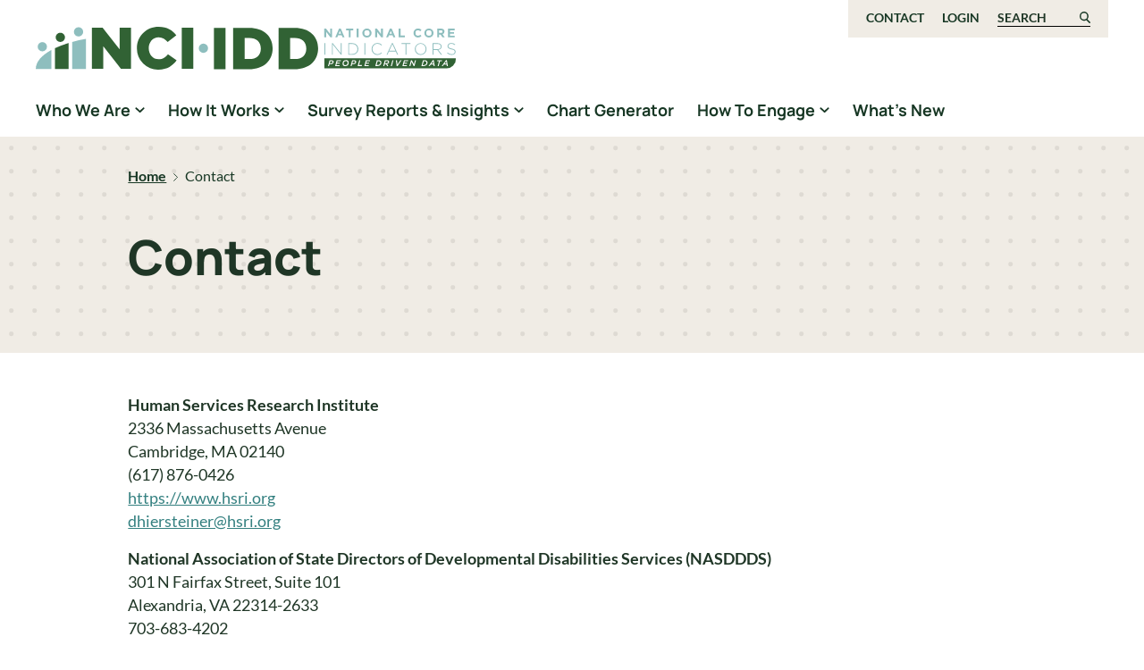

--- FILE ---
content_type: text/html; charset=UTF-8
request_url: https://idd.nationalcoreindicators.org/contact/
body_size: 11194
content:

<!doctype html>
<!--[if lt IE 9]><html class="no-js no-svg ie lt-ie9 lt-ie8 lt-ie7" lang="en-US"> <![endif]-->
<!--[if IE 9]><html class="no-js no-svg ie ie9 lt-ie9 lt-ie8" lang="en-US"> <![endif]-->
<!--[if gt IE 9]><!--><html class="no-js no-svg" lang="en-US"> <!--<![endif]-->
<head>
    <meta charset="UTF-8" />
    <meta name="description" content="National Core Indicators People Driven Data">
    <meta http-equiv="Content-Type" content="text/html; charset=UTF-8" />
    <meta http-equiv="X-UA-Compatible" content="IE=edge">
    <meta name="viewport" content="width=device-width, initial-scale=1">
    <link rel="author" href="https://idd.nationalcoreindicators.org/wp-content/themes/nci-theme/humans.txt" />
    <link rel="pingback" href="https://idd.nationalcoreindicators.org/xmlrpc.php" />
    <link rel="profile" href="http://gmpg.org/xfn/11">

    <meta name='robots' content='index, follow, max-image-preview:large, max-snippet:-1, max-video-preview:-1' />
	<style>img:is([sizes="auto" i], [sizes^="auto," i]) { contain-intrinsic-size: 3000px 1500px }</style>
	
	<!-- This site is optimized with the Yoast SEO plugin v26.2 - https://yoast.com/wordpress/plugins/seo/ -->
	<title>Contact - NCI-IDD</title>
	<link rel="canonical" href="https://idd.nationalcoreindicators.org/contact/" />
	<meta property="og:locale" content="en_US" />
	<meta property="og:type" content="article" />
	<meta property="og:title" content="Contact - NCI-IDD" />
	<meta property="og:description" content="Human Services Research Institute 2336 Massachusetts Avenue Cambridge, MA 02140 (617) 876-0426 https://www.hsri.org dhiersteiner@hsri.org National Association of State Directors of Developmental Disabilities Services (NASDDDS) 301 N Fairfax Street, Suite 101 Alexandria, VA 22314-2633 703-683-4202 https://www.nasddds.org lvegas@nasddds.org" />
	<meta property="og:url" content="https://idd.nationalcoreindicators.org/contact/" />
	<meta property="og:site_name" content="NCI-IDD" />
	<meta property="article:modified_time" content="2022-05-04T12:16:06+00:00" />
	<meta name="twitter:card" content="summary_large_image" />
	<script type="application/ld+json" class="yoast-schema-graph">{"@context":"https://schema.org","@graph":[{"@type":"WebPage","@id":"https://idd.nationalcoreindicators.org/contact/","url":"https://idd.nationalcoreindicators.org/contact/","name":"Contact - NCI-IDD","isPartOf":{"@id":"https://idd.nationalcoreindicators.org/#website"},"datePublished":"2020-03-09T15:27:49+00:00","dateModified":"2022-05-04T12:16:06+00:00","breadcrumb":{"@id":"https://idd.nationalcoreindicators.org/contact/#breadcrumb"},"inLanguage":"en-US","potentialAction":[{"@type":"ReadAction","target":["https://idd.nationalcoreindicators.org/contact/"]}]},{"@type":"BreadcrumbList","@id":"https://idd.nationalcoreindicators.org/contact/#breadcrumb","itemListElement":[{"@type":"ListItem","position":1,"name":"Home","item":"https://idd.nationalcoreindicators.org/"},{"@type":"ListItem","position":2,"name":"Contact"}]},{"@type":"WebSite","@id":"https://idd.nationalcoreindicators.org/#website","url":"https://idd.nationalcoreindicators.org/","name":"NCI-IDD","description":"National Core Indicators People Driven Data","publisher":{"@id":"https://idd.nationalcoreindicators.org/#organization"},"potentialAction":[{"@type":"SearchAction","target":{"@type":"EntryPoint","urlTemplate":"https://idd.nationalcoreindicators.org/?s={search_term_string}"},"query-input":{"@type":"PropertyValueSpecification","valueRequired":true,"valueName":"search_term_string"}}],"inLanguage":"en-US"},{"@type":"Organization","@id":"https://idd.nationalcoreindicators.org/#organization","name":"NCI-IDD","url":"https://idd.nationalcoreindicators.org/","logo":{"@type":"ImageObject","inLanguage":"en-US","@id":"https://idd.nationalcoreindicators.org/#/schema/logo/image/","url":"https://idd.nationalcoreindicators.org/wp-content/uploads/2022/04/NCI-IDD-Icon-CMYK-2.svg","contentUrl":"https://idd.nationalcoreindicators.org/wp-content/uploads/2022/04/NCI-IDD-Icon-CMYK-2.svg","caption":"NCI-IDD"},"image":{"@id":"https://idd.nationalcoreindicators.org/#/schema/logo/image/"}}]}</script>
	<!-- / Yoast SEO plugin. -->


<link rel='dns-prefetch' href='//static.addtoany.com' />
<link rel='dns-prefetch' href='//www.googletagmanager.com' />
<link rel="alternate" type="application/rss+xml" title="NCI-IDD &raquo; Feed" href="https://idd.nationalcoreindicators.org/feed/" />
<link rel="alternate" type="application/rss+xml" title="NCI-IDD &raquo; Comments Feed" href="https://idd.nationalcoreindicators.org/comments/feed/" />
<script type="text/javascript">
/* <![CDATA[ */
window._wpemojiSettings = {"baseUrl":"https:\/\/s.w.org\/images\/core\/emoji\/16.0.1\/72x72\/","ext":".png","svgUrl":"https:\/\/s.w.org\/images\/core\/emoji\/16.0.1\/svg\/","svgExt":".svg","source":{"concatemoji":"https:\/\/idd.nationalcoreindicators.org\/wp-includes\/js\/wp-emoji-release.min.js?ver=6.8.3"}};
/*! This file is auto-generated */
!function(s,n){var o,i,e;function c(e){try{var t={supportTests:e,timestamp:(new Date).valueOf()};sessionStorage.setItem(o,JSON.stringify(t))}catch(e){}}function p(e,t,n){e.clearRect(0,0,e.canvas.width,e.canvas.height),e.fillText(t,0,0);var t=new Uint32Array(e.getImageData(0,0,e.canvas.width,e.canvas.height).data),a=(e.clearRect(0,0,e.canvas.width,e.canvas.height),e.fillText(n,0,0),new Uint32Array(e.getImageData(0,0,e.canvas.width,e.canvas.height).data));return t.every(function(e,t){return e===a[t]})}function u(e,t){e.clearRect(0,0,e.canvas.width,e.canvas.height),e.fillText(t,0,0);for(var n=e.getImageData(16,16,1,1),a=0;a<n.data.length;a++)if(0!==n.data[a])return!1;return!0}function f(e,t,n,a){switch(t){case"flag":return n(e,"\ud83c\udff3\ufe0f\u200d\u26a7\ufe0f","\ud83c\udff3\ufe0f\u200b\u26a7\ufe0f")?!1:!n(e,"\ud83c\udde8\ud83c\uddf6","\ud83c\udde8\u200b\ud83c\uddf6")&&!n(e,"\ud83c\udff4\udb40\udc67\udb40\udc62\udb40\udc65\udb40\udc6e\udb40\udc67\udb40\udc7f","\ud83c\udff4\u200b\udb40\udc67\u200b\udb40\udc62\u200b\udb40\udc65\u200b\udb40\udc6e\u200b\udb40\udc67\u200b\udb40\udc7f");case"emoji":return!a(e,"\ud83e\udedf")}return!1}function g(e,t,n,a){var r="undefined"!=typeof WorkerGlobalScope&&self instanceof WorkerGlobalScope?new OffscreenCanvas(300,150):s.createElement("canvas"),o=r.getContext("2d",{willReadFrequently:!0}),i=(o.textBaseline="top",o.font="600 32px Arial",{});return e.forEach(function(e){i[e]=t(o,e,n,a)}),i}function t(e){var t=s.createElement("script");t.src=e,t.defer=!0,s.head.appendChild(t)}"undefined"!=typeof Promise&&(o="wpEmojiSettingsSupports",i=["flag","emoji"],n.supports={everything:!0,everythingExceptFlag:!0},e=new Promise(function(e){s.addEventListener("DOMContentLoaded",e,{once:!0})}),new Promise(function(t){var n=function(){try{var e=JSON.parse(sessionStorage.getItem(o));if("object"==typeof e&&"number"==typeof e.timestamp&&(new Date).valueOf()<e.timestamp+604800&&"object"==typeof e.supportTests)return e.supportTests}catch(e){}return null}();if(!n){if("undefined"!=typeof Worker&&"undefined"!=typeof OffscreenCanvas&&"undefined"!=typeof URL&&URL.createObjectURL&&"undefined"!=typeof Blob)try{var e="postMessage("+g.toString()+"("+[JSON.stringify(i),f.toString(),p.toString(),u.toString()].join(",")+"));",a=new Blob([e],{type:"text/javascript"}),r=new Worker(URL.createObjectURL(a),{name:"wpTestEmojiSupports"});return void(r.onmessage=function(e){c(n=e.data),r.terminate(),t(n)})}catch(e){}c(n=g(i,f,p,u))}t(n)}).then(function(e){for(var t in e)n.supports[t]=e[t],n.supports.everything=n.supports.everything&&n.supports[t],"flag"!==t&&(n.supports.everythingExceptFlag=n.supports.everythingExceptFlag&&n.supports[t]);n.supports.everythingExceptFlag=n.supports.everythingExceptFlag&&!n.supports.flag,n.DOMReady=!1,n.readyCallback=function(){n.DOMReady=!0}}).then(function(){return e}).then(function(){var e;n.supports.everything||(n.readyCallback(),(e=n.source||{}).concatemoji?t(e.concatemoji):e.wpemoji&&e.twemoji&&(t(e.twemoji),t(e.wpemoji)))}))}((window,document),window._wpemojiSettings);
/* ]]> */
</script>
<link rel='stylesheet' id='formidable-css' href='https://idd.nationalcoreindicators.org/wp-content/plugins/formidable/css/formidableforms.css?ver=1031458' type='text/css' media='all' />
<style id='wp-emoji-styles-inline-css' type='text/css'>

	img.wp-smiley, img.emoji {
		display: inline !important;
		border: none !important;
		box-shadow: none !important;
		height: 1em !important;
		width: 1em !important;
		margin: 0 0.07em !important;
		vertical-align: -0.1em !important;
		background: none !important;
		padding: 0 !important;
	}
</style>
<link rel='stylesheet' id='wp-block-library-css' href='https://idd.nationalcoreindicators.org/wp-includes/css/dist/block-library/style.min.css?ver=6.8.3' type='text/css' media='all' />
<link rel='stylesheet' id='pantheon-google-map-block-css-css' href='https://idd.nationalcoreindicators.org/wp-content/plugins/embed-gutenberg-block-google-maps/assets/css/style.836e5da587e9ec9692c0.css?ver=1767100136' type='text/css' media='all' />
<style id='global-styles-inline-css' type='text/css'>
:root{--wp--preset--aspect-ratio--square: 1;--wp--preset--aspect-ratio--4-3: 4/3;--wp--preset--aspect-ratio--3-4: 3/4;--wp--preset--aspect-ratio--3-2: 3/2;--wp--preset--aspect-ratio--2-3: 2/3;--wp--preset--aspect-ratio--16-9: 16/9;--wp--preset--aspect-ratio--9-16: 9/16;--wp--preset--color--black: #000000;--wp--preset--color--cyan-bluish-gray: #abb8c3;--wp--preset--color--white: #ffffff;--wp--preset--color--pale-pink: #f78da7;--wp--preset--color--vivid-red: #cf2e2e;--wp--preset--color--luminous-vivid-orange: #ff6900;--wp--preset--color--luminous-vivid-amber: #fcb900;--wp--preset--color--light-green-cyan: #7bdcb5;--wp--preset--color--vivid-green-cyan: #00d084;--wp--preset--color--pale-cyan-blue: #8ed1fc;--wp--preset--color--vivid-cyan-blue: #0693e3;--wp--preset--color--vivid-purple: #9b51e0;--wp--preset--gradient--vivid-cyan-blue-to-vivid-purple: linear-gradient(135deg,rgba(6,147,227,1) 0%,rgb(155,81,224) 100%);--wp--preset--gradient--light-green-cyan-to-vivid-green-cyan: linear-gradient(135deg,rgb(122,220,180) 0%,rgb(0,208,130) 100%);--wp--preset--gradient--luminous-vivid-amber-to-luminous-vivid-orange: linear-gradient(135deg,rgba(252,185,0,1) 0%,rgba(255,105,0,1) 100%);--wp--preset--gradient--luminous-vivid-orange-to-vivid-red: linear-gradient(135deg,rgba(255,105,0,1) 0%,rgb(207,46,46) 100%);--wp--preset--gradient--very-light-gray-to-cyan-bluish-gray: linear-gradient(135deg,rgb(238,238,238) 0%,rgb(169,184,195) 100%);--wp--preset--gradient--cool-to-warm-spectrum: linear-gradient(135deg,rgb(74,234,220) 0%,rgb(151,120,209) 20%,rgb(207,42,186) 40%,rgb(238,44,130) 60%,rgb(251,105,98) 80%,rgb(254,248,76) 100%);--wp--preset--gradient--blush-light-purple: linear-gradient(135deg,rgb(255,206,236) 0%,rgb(152,150,240) 100%);--wp--preset--gradient--blush-bordeaux: linear-gradient(135deg,rgb(254,205,165) 0%,rgb(254,45,45) 50%,rgb(107,0,62) 100%);--wp--preset--gradient--luminous-dusk: linear-gradient(135deg,rgb(255,203,112) 0%,rgb(199,81,192) 50%,rgb(65,88,208) 100%);--wp--preset--gradient--pale-ocean: linear-gradient(135deg,rgb(255,245,203) 0%,rgb(182,227,212) 50%,rgb(51,167,181) 100%);--wp--preset--gradient--electric-grass: linear-gradient(135deg,rgb(202,248,128) 0%,rgb(113,206,126) 100%);--wp--preset--gradient--midnight: linear-gradient(135deg,rgb(2,3,129) 0%,rgb(40,116,252) 100%);--wp--preset--font-size--small: 13px;--wp--preset--font-size--medium: 20px;--wp--preset--font-size--large: 36px;--wp--preset--font-size--x-large: 42px;--wp--preset--spacing--20: 0.44rem;--wp--preset--spacing--30: 0.67rem;--wp--preset--spacing--40: 1rem;--wp--preset--spacing--50: 1.5rem;--wp--preset--spacing--60: 2.25rem;--wp--preset--spacing--70: 3.38rem;--wp--preset--spacing--80: 5.06rem;--wp--preset--shadow--natural: 6px 6px 9px rgba(0, 0, 0, 0.2);--wp--preset--shadow--deep: 12px 12px 50px rgba(0, 0, 0, 0.4);--wp--preset--shadow--sharp: 6px 6px 0px rgba(0, 0, 0, 0.2);--wp--preset--shadow--outlined: 6px 6px 0px -3px rgba(255, 255, 255, 1), 6px 6px rgba(0, 0, 0, 1);--wp--preset--shadow--crisp: 6px 6px 0px rgba(0, 0, 0, 1);}:root { --wp--style--global--content-size: 786px;--wp--style--global--wide-size: 786px; }:where(body) { margin: 0; }.wp-site-blocks > .alignleft { float: left; margin-right: 2em; }.wp-site-blocks > .alignright { float: right; margin-left: 2em; }.wp-site-blocks > .aligncenter { justify-content: center; margin-left: auto; margin-right: auto; }:where(.is-layout-flex){gap: 0.5em;}:where(.is-layout-grid){gap: 0.5em;}.is-layout-flow > .alignleft{float: left;margin-inline-start: 0;margin-inline-end: 2em;}.is-layout-flow > .alignright{float: right;margin-inline-start: 2em;margin-inline-end: 0;}.is-layout-flow > .aligncenter{margin-left: auto !important;margin-right: auto !important;}.is-layout-constrained > .alignleft{float: left;margin-inline-start: 0;margin-inline-end: 2em;}.is-layout-constrained > .alignright{float: right;margin-inline-start: 2em;margin-inline-end: 0;}.is-layout-constrained > .aligncenter{margin-left: auto !important;margin-right: auto !important;}.is-layout-constrained > :where(:not(.alignleft):not(.alignright):not(.alignfull)){max-width: var(--wp--style--global--content-size);margin-left: auto !important;margin-right: auto !important;}.is-layout-constrained > .alignwide{max-width: var(--wp--style--global--wide-size);}body .is-layout-flex{display: flex;}.is-layout-flex{flex-wrap: wrap;align-items: center;}.is-layout-flex > :is(*, div){margin: 0;}body .is-layout-grid{display: grid;}.is-layout-grid > :is(*, div){margin: 0;}body{padding-top: 0px;padding-right: 0px;padding-bottom: 0px;padding-left: 0px;}:root :where(.wp-element-button, .wp-block-button__link){background-color: #32373c;border-width: 0;color: #fff;font-family: inherit;font-size: inherit;line-height: inherit;padding: calc(0.667em + 2px) calc(1.333em + 2px);text-decoration: none;}.has-black-color{color: var(--wp--preset--color--black) !important;}.has-cyan-bluish-gray-color{color: var(--wp--preset--color--cyan-bluish-gray) !important;}.has-white-color{color: var(--wp--preset--color--white) !important;}.has-pale-pink-color{color: var(--wp--preset--color--pale-pink) !important;}.has-vivid-red-color{color: var(--wp--preset--color--vivid-red) !important;}.has-luminous-vivid-orange-color{color: var(--wp--preset--color--luminous-vivid-orange) !important;}.has-luminous-vivid-amber-color{color: var(--wp--preset--color--luminous-vivid-amber) !important;}.has-light-green-cyan-color{color: var(--wp--preset--color--light-green-cyan) !important;}.has-vivid-green-cyan-color{color: var(--wp--preset--color--vivid-green-cyan) !important;}.has-pale-cyan-blue-color{color: var(--wp--preset--color--pale-cyan-blue) !important;}.has-vivid-cyan-blue-color{color: var(--wp--preset--color--vivid-cyan-blue) !important;}.has-vivid-purple-color{color: var(--wp--preset--color--vivid-purple) !important;}.has-black-background-color{background-color: var(--wp--preset--color--black) !important;}.has-cyan-bluish-gray-background-color{background-color: var(--wp--preset--color--cyan-bluish-gray) !important;}.has-white-background-color{background-color: var(--wp--preset--color--white) !important;}.has-pale-pink-background-color{background-color: var(--wp--preset--color--pale-pink) !important;}.has-vivid-red-background-color{background-color: var(--wp--preset--color--vivid-red) !important;}.has-luminous-vivid-orange-background-color{background-color: var(--wp--preset--color--luminous-vivid-orange) !important;}.has-luminous-vivid-amber-background-color{background-color: var(--wp--preset--color--luminous-vivid-amber) !important;}.has-light-green-cyan-background-color{background-color: var(--wp--preset--color--light-green-cyan) !important;}.has-vivid-green-cyan-background-color{background-color: var(--wp--preset--color--vivid-green-cyan) !important;}.has-pale-cyan-blue-background-color{background-color: var(--wp--preset--color--pale-cyan-blue) !important;}.has-vivid-cyan-blue-background-color{background-color: var(--wp--preset--color--vivid-cyan-blue) !important;}.has-vivid-purple-background-color{background-color: var(--wp--preset--color--vivid-purple) !important;}.has-black-border-color{border-color: var(--wp--preset--color--black) !important;}.has-cyan-bluish-gray-border-color{border-color: var(--wp--preset--color--cyan-bluish-gray) !important;}.has-white-border-color{border-color: var(--wp--preset--color--white) !important;}.has-pale-pink-border-color{border-color: var(--wp--preset--color--pale-pink) !important;}.has-vivid-red-border-color{border-color: var(--wp--preset--color--vivid-red) !important;}.has-luminous-vivid-orange-border-color{border-color: var(--wp--preset--color--luminous-vivid-orange) !important;}.has-luminous-vivid-amber-border-color{border-color: var(--wp--preset--color--luminous-vivid-amber) !important;}.has-light-green-cyan-border-color{border-color: var(--wp--preset--color--light-green-cyan) !important;}.has-vivid-green-cyan-border-color{border-color: var(--wp--preset--color--vivid-green-cyan) !important;}.has-pale-cyan-blue-border-color{border-color: var(--wp--preset--color--pale-cyan-blue) !important;}.has-vivid-cyan-blue-border-color{border-color: var(--wp--preset--color--vivid-cyan-blue) !important;}.has-vivid-purple-border-color{border-color: var(--wp--preset--color--vivid-purple) !important;}.has-vivid-cyan-blue-to-vivid-purple-gradient-background{background: var(--wp--preset--gradient--vivid-cyan-blue-to-vivid-purple) !important;}.has-light-green-cyan-to-vivid-green-cyan-gradient-background{background: var(--wp--preset--gradient--light-green-cyan-to-vivid-green-cyan) !important;}.has-luminous-vivid-amber-to-luminous-vivid-orange-gradient-background{background: var(--wp--preset--gradient--luminous-vivid-amber-to-luminous-vivid-orange) !important;}.has-luminous-vivid-orange-to-vivid-red-gradient-background{background: var(--wp--preset--gradient--luminous-vivid-orange-to-vivid-red) !important;}.has-very-light-gray-to-cyan-bluish-gray-gradient-background{background: var(--wp--preset--gradient--very-light-gray-to-cyan-bluish-gray) !important;}.has-cool-to-warm-spectrum-gradient-background{background: var(--wp--preset--gradient--cool-to-warm-spectrum) !important;}.has-blush-light-purple-gradient-background{background: var(--wp--preset--gradient--blush-light-purple) !important;}.has-blush-bordeaux-gradient-background{background: var(--wp--preset--gradient--blush-bordeaux) !important;}.has-luminous-dusk-gradient-background{background: var(--wp--preset--gradient--luminous-dusk) !important;}.has-pale-ocean-gradient-background{background: var(--wp--preset--gradient--pale-ocean) !important;}.has-electric-grass-gradient-background{background: var(--wp--preset--gradient--electric-grass) !important;}.has-midnight-gradient-background{background: var(--wp--preset--gradient--midnight) !important;}.has-small-font-size{font-size: var(--wp--preset--font-size--small) !important;}.has-medium-font-size{font-size: var(--wp--preset--font-size--medium) !important;}.has-large-font-size{font-size: var(--wp--preset--font-size--large) !important;}.has-x-large-font-size{font-size: var(--wp--preset--font-size--x-large) !important;}
:where(.wp-block-post-template.is-layout-flex){gap: 1.25em;}:where(.wp-block-post-template.is-layout-grid){gap: 1.25em;}
:where(.wp-block-columns.is-layout-flex){gap: 2em;}:where(.wp-block-columns.is-layout-grid){gap: 2em;}
:root :where(.wp-block-pullquote){font-size: 1.5em;line-height: 1.6;}
</style>
<link rel='stylesheet' id='custom-styles-css' href='https://idd.nationalcoreindicators.org/wp-content/themes/nci-theme/style.css?ver=1.0' type='text/css' media='all' />
<link rel='stylesheet' id='jquery-lazyloadxt-spinner-css-css' href='//idd.nationalcoreindicators.org/wp-content/plugins/a3-lazy-load/assets/css/jquery.lazyloadxt.spinner.css?ver=6.8.3' type='text/css' media='all' />
<link rel='stylesheet' id='addtoany-css' href='https://idd.nationalcoreindicators.org/wp-content/plugins/add-to-any/addtoany.min.css?ver=1.16' type='text/css' media='all' />
<script type="text/javascript" id="addtoany-core-js-before">
/* <![CDATA[ */
window.a2a_config=window.a2a_config||{};a2a_config.callbacks=[];a2a_config.overlays=[];a2a_config.templates={};
/* ]]> */
</script>
<script type="text/javascript" defer src="https://static.addtoany.com/menu/page.js" id="addtoany-core-js"></script>
<script type="text/javascript" src="https://idd.nationalcoreindicators.org/wp-includes/js/jquery/jquery.min.js?ver=3.7.1" id="jquery-core-js"></script>
<script type="text/javascript" src="https://idd.nationalcoreindicators.org/wp-includes/js/jquery/jquery-migrate.min.js?ver=3.4.1" id="jquery-migrate-js"></script>
<script type="text/javascript" defer src="https://idd.nationalcoreindicators.org/wp-content/plugins/add-to-any/addtoany.min.js?ver=1.1" id="addtoany-jquery-js"></script>

<!-- Google tag (gtag.js) snippet added by Site Kit -->
<!-- Google Analytics snippet added by Site Kit -->
<script type="text/javascript" src="https://www.googletagmanager.com/gtag/js?id=G-MREMS9M814" id="google_gtagjs-js" async></script>
<script type="text/javascript" id="google_gtagjs-js-after">
/* <![CDATA[ */
window.dataLayer = window.dataLayer || [];function gtag(){dataLayer.push(arguments);}
gtag("set","linker",{"domains":["idd.nationalcoreindicators.org"]});
gtag("js", new Date());
gtag("set", "developer_id.dZTNiMT", true);
gtag("config", "G-MREMS9M814");
 window._googlesitekit = window._googlesitekit || {}; window._googlesitekit.throttledEvents = []; window._googlesitekit.gtagEvent = (name, data) => { var key = JSON.stringify( { name, data } ); if ( !! window._googlesitekit.throttledEvents[ key ] ) { return; } window._googlesitekit.throttledEvents[ key ] = true; setTimeout( () => { delete window._googlesitekit.throttledEvents[ key ]; }, 5 ); gtag( "event", name, { ...data, event_source: "site-kit" } ); }; 
/* ]]> */
</script>
<link rel="https://api.w.org/" href="https://idd.nationalcoreindicators.org/wp-json/" /><link rel="alternate" title="JSON" type="application/json" href="https://idd.nationalcoreindicators.org/wp-json/wp/v2/pages/108" /><link rel="EditURI" type="application/rsd+xml" title="RSD" href="https://idd.nationalcoreindicators.org/xmlrpc.php?rsd" />
<meta name="generator" content="WordPress 6.8.3" />
<link rel='shortlink' href='https://idd.nationalcoreindicators.org/?p=108' />
<link rel="alternate" title="oEmbed (JSON)" type="application/json+oembed" href="https://idd.nationalcoreindicators.org/wp-json/oembed/1.0/embed?url=https%3A%2F%2Fidd.nationalcoreindicators.org%2Fcontact%2F" />
<link rel="alternate" title="oEmbed (XML)" type="text/xml+oembed" href="https://idd.nationalcoreindicators.org/wp-json/oembed/1.0/embed?url=https%3A%2F%2Fidd.nationalcoreindicators.org%2Fcontact%2F&#038;format=xml" />
		<style type="text/css">
						ol.footnotes>li {list-style-type:decimal;}
						ol.footnotes { color:#666666; }
ol.footnotes li { font-size:80%; }
		</style>
		<meta name="generator" content="Site Kit by Google 1.164.0" /><!-- Google Tag Manager -->
<script>(function(w,d,s,l,i){w[l]=w[l]||[];w[l].push({'gtm.start':
new Date().getTime(),event:'gtm.js'});var f=d.getElementsByTagName(s)[0],
j=d.createElement(s),dl=l!='dataLayer'?'&l='+l:'';j.async=true;j.src=
'https://www.googletagmanager.com/gtm.js?id='+i+dl;f.parentNode.insertBefore(j,f);
})(window,document,'script','dataLayer','GTM-WBXR87L');</script>
<!-- End Google Tag Manager --><script>document.documentElement.className += " js";</script>
<meta name="google-site-verification" content="8vJ01S7K2ktf1XkhahoQ-2JVzfr_Neis5NOSH0Og1-U"><link rel="icon" href="https://idd.nationalcoreindicators.org/wp-content/uploads/2022/03/cropped-cropped-cropped-NCI-Favicon-32x32.jpg" sizes="32x32" />
<link rel="icon" href="https://idd.nationalcoreindicators.org/wp-content/uploads/2022/03/cropped-cropped-cropped-NCI-Favicon-192x192.jpg" sizes="192x192" />
<link rel="apple-touch-icon" href="https://idd.nationalcoreindicators.org/wp-content/uploads/2022/03/cropped-cropped-cropped-NCI-Favicon-180x180.jpg" />
<meta name="msapplication-TileImage" content="https://idd.nationalcoreindicators.org/wp-content/uploads/2022/03/cropped-cropped-cropped-NCI-Favicon-270x270.jpg" />
		<style type="text/css" id="wp-custom-css">
			.fix-caption-width {
    display: flex;
    flex-wrap: wrap;
    align-items: center;
}

.fix-caption-width figcaption {
    flex-basis: 100%;
    margin-top: 10px;
    text-align: center;
}		</style>
		

    
    <script>
        window.Userback = window.Userback || {};
        Userback.access_token = '34514|66536|59UpYwN0tUz3p1ydN9Jg9IlDZ';
        (function(d) {
            var s = d.createElement('script');s.async = true;
            s.src = 'https://static.userback.io/widget/v1.js';
            (d.head || d.body).appendChild(s);
        })(document);
    </script>
			</head>

	<body class="wp-singular page-template-default page page-id-108 wp-custom-logo wp-embed-responsive wp-theme-nci-theme" data-template="base.twig">
		<a class="skip-link skip-link sr-only sr-only-focusable" href="#content">Skip to content</a>
		<header class="header" >
							<div class="header__wrapper">
					<div class="top-header--wrapper d-none d-lg-block">
						<div class="container">
							<div class="row">
								<!-- logo -->
								<div class="col-5 logo-section">
									<a class="nci-logo" href="https://idd.nationalcoreindicators.org">
										<span class="sr-only">National Core Indicators People Driven Data</span>
									</a>
								</div>

								<div class="col-7 menu-section">
									<!-- utility-nav -->
									<nav id="utility-nav" aria-label="utility navigation" class="utility-nav justify-content-end">
											



		<ul class="utility-menu-ul">
					 
							<li class="level-1">
											<a class="level-1" href="https://idd.nationalcoreindicators.org/contact-form/">
							Contact
						</a>
									</li>
						</ul>


		<div class="login-nav">
							<a class="login-logout" href="/wp-admin">Login</a>
					</div>
		
		<form role="search" method="get" id="searchform" class="searchform" action="https://idd.nationalcoreindicators.org/">
				<div>
					<label class="screen-reader-text" for="s">Search for:</label>
					<input type="text" value="" name="s" id="s" />
					<input type="submit" id="searchsubmit" value="Search" />
				</div>
			</form>
		<button id="search-form-toggle" aria-controls="searchform" aria-expanded="false">Search</button>
	</nav>
	
									</nav>
								</div>
							</div>
						</div>
					</div>
									
					<div id="sticky-header" class="sticky-header--wrapper d-none d-lg-block">
						<div class="container">
							<div class="row">
								<!-- logo -->
								<div class="logo-section">
									<a class="nci-logo" href="https://idd.nationalcoreindicators.org">
										<span class="sr-only">NCI-IDD</span>
									</a>
								</div>

								<div class="menu-section">
									<!-- main-nav -->
									<nav id="main-nav" aria-label="main navigation" class="main-nav">
										
		<ul>
					 
							<li class="has-submenu level-1">
											<a href="https://idd.nationalcoreindicators.org/who-we-are/">
							<h2>Who We Are</h2>
						</a>
										<button aria-haspopup="true" aria-expanded="false" aria-label="show submenu for &quot;Who We Are&quot;"></button>
							<ul>
					 
							<li class="level-2">
											<a class="level-2" href="https://idd.nationalcoreindicators.org/who-we-are/history/">
							Our Story
						</a>
									</li>
								 
							<li class="level-2">
											<a class="level-2" href="https://idd.nationalcoreindicators.org/who-we-are/team/">
							The Team
						</a>
									</li>
						</ul>

				</li>
								 
							<li class="has-submenu level-1">
											<a href="https://idd.nationalcoreindicators.org/how-it-works/">
							<h2>How It Works</h2>
						</a>
										<button aria-haspopup="true" aria-expanded="false" aria-label="show submenu for &quot;How It Works&quot;"></button>
							<ul>
					 
							<li class="level-2">
											<a class="level-2" href="https://idd.nationalcoreindicators.org/how-it-works/how-we-gather-data/">
							How We Gather Data
						</a>
									</li>
								 
							<li class="level-2">
											<a class="level-2" href="https://idd.nationalcoreindicators.org/how-it-works/participating-states/">
							Participating States
						</a>
									</li>
								 
							<li class="level-2">
											<a class="level-2" href="https://idd.nationalcoreindicators.org/how-it-works/how-to-use-data/">
							How To Use Data
						</a>
									</li>
								 
							<li class="level-2">
											<a class="level-2" href="https://idd.nationalcoreindicators.org/how-it-works/what-is-it-like-to-participate-in-nci/">
							What is it like to participate in NCI?
						</a>
									</li>
								 
							<li class="level-2">
											<a class="level-2" href="https://www.nationalcoreindicators.org/frequently-asked-questions">
							Frequently Asked Questions about NCI
						</a>
									</li>
						</ul>

				</li>
								 
							<li class="has-submenu level-1">
											<a href="https://idd.nationalcoreindicators.org/survey-reports-insights/">
							<h2>Survey Reports &#038; Insights</h2>
						</a>
										<button aria-haspopup="true" aria-expanded="false" aria-label="show submenu for &quot;Survey Reports &#038; Insights&quot;"></button>
							<ul>
					 
							<li class="level-2">
											<a class="level-2" href="https://idd.nationalcoreindicators.org/survey-reports-insights-2/">
							Current Reports and Data Briefs
						</a>
									</li>
								 
							<li class="level-2">
											<a class="level-2" href="https://idd.nationalcoreindicators.org/survey-reports-insights/report-library/">
							Report Library
						</a>
									</li>
								 
							<li class="level-2">
											<a class="level-2" href="https://idd.nationalcoreindicators.org/survey-reports-insights/visit-nci-ad/">
							Visit National Core Indicators for Aging and Disabilities
						</a>
									</li>
						</ul>

				</li>
								 
							<li class="level-1">
											<a class="level-1" href="https://www.nationalcoreindicators.org/charts/">
							Chart Generator
						</a>
									</li>
								 
							<li class="has-submenu level-1">
											<a href="https://idd.nationalcoreindicators.org/how-to-engage/">
							<h2>How To Engage</h2>
						</a>
										<button aria-haspopup="true" aria-expanded="false" aria-label="show submenu for &quot;How To Engage&quot;"></button>
							<ul>
					 
							<li class="level-2">
											<a class="level-2" href="https://idd.nationalcoreindicators.org/how-to-engage/for-researchers/">
							For Researchers
						</a>
									</li>
								 
							<li class="level-2">
											<a class="level-2" href="https://idd.nationalcoreindicators.org/how-to-engage/for-states/">
							For States
						</a>
									</li>
								 
							<li class="level-2">
											<a class="level-2" href="https://idd.nationalcoreindicators.org/how-to-engage/for-service-providers/">
							For Service Providers
						</a>
									</li>
								 
							<li class="level-2">
											<a class="level-2" href="https://idd.nationalcoreindicators.org/how-to-engage/for-families-individuals/">
							For Families and Individuals
						</a>
									</li>
						</ul>

				</li>
								 
							<li class="level-1">
											<a class="level-1" href="https://idd.nationalcoreindicators.org/whats-new/">
							What’s New
						</a>
									</li>
						</ul>

									</nav>

									<div class="search-link-wrap">
										<a href="/?s=Search" class="search-link" aria-label="Search"></a>
									</div>	
								</div>
							</div>
						</div>
					</div>

					<!--  mobile-nav -->
					<div class="navbar navbar--mobile navbar-expand-lg navbar-dark d-lg-none">
						<a class="navbar-brand nci-mobile-logo" href="https://idd.nationalcoreindicators.org" rel="home">NCI-IDD</a>

						<span class="orange-part">
							<a class="mobile-search-link" href="/?s=Search">Search</a>
							<button class="navbar-toggler collapsed" id="navbar-toggler" data-toggle="collapse" data-target="#mobile-navigation" aria-controls="mobile-navigation" aria-label="Toggle navigation" aria-expanded="false">
								<span class="navbar-toggler-line"></span>
								<span class="navbar-toggler-line"></span>
								<span class="navbar-toggler-line"></span>
							</button>
						</span>
					</div>

					<div id="mobile-navigation" class="mobile-navigation d-lg-none">
						<div class="mobile-menu-wrapper">
							<div>
								


		<ul class="navbar-nav mobile-menu">
									<li class="has-submenu">
											<a href="https://idd.nationalcoreindicators.org/who-we-are/">Who We Are</a>
										<button class="caret" aria-haspopup="true" aria-expanded="false" data-toggle="dropdown" aria-label="show submenu for &quot;Who We Are&quot;"></button>
							<ul class="dropdown-menu">
														<li class="level-2">
						<a href="https://idd.nationalcoreindicators.org/who-we-are/history/">Our Story</a>
					</li>
																					<li class="level-2">
						<a href="https://idd.nationalcoreindicators.org/who-we-are/team/">The Team</a>
					</li>
										</ul>

				</li>
												<li class="has-submenu">
											<a href="https://idd.nationalcoreindicators.org/how-it-works/">How It Works</a>
										<button class="caret" aria-haspopup="true" aria-expanded="false" data-toggle="dropdown" aria-label="show submenu for &quot;How It Works&quot;"></button>
							<ul class="dropdown-menu">
														<li class="level-2">
						<a href="https://idd.nationalcoreindicators.org/how-it-works/how-we-gather-data/">How We Gather Data</a>
					</li>
																					<li class="level-2">
						<a href="https://idd.nationalcoreindicators.org/how-it-works/participating-states/">Participating States</a>
					</li>
																					<li class="level-2">
						<a href="https://idd.nationalcoreindicators.org/how-it-works/how-to-use-data/">How To Use Data</a>
					</li>
																					<li class="level-2">
						<a href="https://idd.nationalcoreindicators.org/how-it-works/what-is-it-like-to-participate-in-nci/">What is it like to participate in NCI?</a>
					</li>
																					<li class="level-2">
						<a href="https://www.nationalcoreindicators.org/frequently-asked-questions">Frequently Asked Questions about NCI</a>
					</li>
										</ul>

				</li>
												<li class="has-submenu">
											<a href="https://idd.nationalcoreindicators.org/survey-reports-insights/">Survey Reports &#038; Insights</a>
										<button class="caret" aria-haspopup="true" aria-expanded="false" data-toggle="dropdown" aria-label="show submenu for &quot;Survey Reports &#038; Insights&quot;"></button>
							<ul class="dropdown-menu">
														<li class="level-2">
						<a href="https://idd.nationalcoreindicators.org/survey-reports-insights-2/">Current Reports and Data Briefs</a>
					</li>
																					<li class="level-2">
						<a href="https://idd.nationalcoreindicators.org/survey-reports-insights/report-library/">Report Library</a>
					</li>
																					<li class="level-2">
						<a href="https://idd.nationalcoreindicators.org/survey-reports-insights/visit-nci-ad/">Visit National Core Indicators for Aging and Disabilities</a>
					</li>
										</ul>

				</li>
																	<li class="level-1">
						<a href="https://www.nationalcoreindicators.org/charts/">Chart Generator</a>
					</li>
																<li class="has-submenu">
											<a href="https://idd.nationalcoreindicators.org/how-to-engage/">How To Engage</a>
										<button class="caret" aria-haspopup="true" aria-expanded="false" data-toggle="dropdown" aria-label="show submenu for &quot;How To Engage&quot;"></button>
							<ul class="dropdown-menu">
														<li class="level-2">
						<a href="https://idd.nationalcoreindicators.org/how-to-engage/for-researchers/">For Researchers</a>
					</li>
																					<li class="level-2">
						<a href="https://idd.nationalcoreindicators.org/how-to-engage/for-states/">For States</a>
					</li>
																					<li class="level-2">
						<a href="https://idd.nationalcoreindicators.org/how-to-engage/for-service-providers/">For Service Providers</a>
					</li>
																					<li class="level-2">
						<a href="https://idd.nationalcoreindicators.org/how-to-engage/for-families-individuals/">For Families and Individuals</a>
					</li>
										</ul>

				</li>
																	<li class="level-1">
						<a href="https://idd.nationalcoreindicators.org/whats-new/">What’s New</a>
					</li>
										</ul>

							</div>

							<div class="utility-nav">
								


		<ul class="navbar-nav mobile-menu">
														<li class="level-1">
						<a href="https://idd.nationalcoreindicators.org/contact-form/">Contact</a>
					</li>
										</ul>

							</div>

							<div class="login-nav">
																	<a class="login-logout" href="/wp-admin">Login</a>
															</div>
						</div>
					</div>
				</div>
					</header>

		<section id="content" role="main" class="content-wrapper">
			<div class="wrapper ">
					<div class="content-wrapper">
		<article class="post-type-page" id="post-108">
			<div class="basic-page-header no-image">
				<div class="image-container-wrap">
					<div class="container">
						<div class="row header-row-wrap">
															<div class="col-12 col-lg-8 offset-lg-1 info-wrap">
															
<nav class="breadcrumb" aria-label="breadcrumb navigation">
	<span>
					
							<span><a href="https://idd.nationalcoreindicators.org/">Home</a></span>
												<span class="breadcrumb-spacer"></span>
			
							<span class="breadcrumb_last">Contact</span>
						</span>
</nav>
								<div class="page-title">
									<h1>Contact</h1>
								</div>
							</div>

													</div>

											</div>
				</div>
			</div>

			<div class="gutenberg-body">
				<div class="container">
					<div class="row">
						<div class="col col-lg-8 offset-lg-1 elements-container">
															<p><strong>Human Services Research Institute</strong><br />
2336 Massachusetts Avenue<br />
Cambridge, MA 02140<br />
(617) 876-0426<br />
<a href="https://www.hsri.org" target="_blank" rel="noopener noreferrer">https://www.hsri.org</a><br />
<a href="mailto:dhiersteiner@hsri.org" target="_blank" rel="noopener noreferrer">dhiersteiner@hsri.org</a></p>
<p><strong>National Association of State Directors of Developmental Disabilities Services (NASDDDS)</strong><br />
301 N Fairfax Street, Suite 101<br />
Alexandria, VA 22314-2633<br />
703-683-4202<br />
<a href="https://www.nasddds.org">https://www.nasddds.org</a><br />
<a href="mailto:lvegas@nasddds.org">lvegas@nasddds.org</a></p>

													</div>
					</div>
				</div>
			</div>
		</article>
	</div><!-- /content-wrapper -->
			</div>

					</section>

					<footer id="footer">
				<div class="footer__info container">
	<div class="row footer-row">
		<div class="col-12 col-lg-7 footer-info-wrap">
			<div class="nci-logo-link">
				<a href="https://idd.nationalcoreindicators.org">
					<span class="sr-only">National Core Indicators People Driven Data</span>
				</a>
			</div>

			<div class="footer-menu-copyright">
				<div class="menu">
						<h2 class="sr-only">Footer Menu</h2>
	<nav class="nav" aria-label="footer navigation">
			<a class="nav-link" target="_self" href="https://idd.nationalcoreindicators.org/contact-form/">Contact</a>
			<a class="nav-link" target="_self" href="https://nci-ad.org/">Visit NCI-AD</a>
		</nav>
 

					<div class="social-links-wrap">
						
													<a class="social-link facebook" target="_blank" href="https://www.facebook.com/nationalcoreindicators/">
								<span class="sr-only">facebook</span>
							</a>
											</div>
				</div>

				<div class="copyright">
											<p>© 2025 <a href="https://hsri.org">Human Services Research Institute (HSRI)</a> and <a href="https://www.nasddds.org/">The National Association of State Directors of Developmental Disabilities Services (NASDDDS)</a></p>

									</div>

				<div class="design-by-links d-lg-none">
					<div class="pp-link">
													<a href="/legal/">Legal</a>
												<span>|</span>
													<a href="https://idd.nationalcoreindicators.org/privacy-policy/">Privacy Policy</a>
											</div>

					<div class="design-by-link">
						Design By <a href="https://opusdesign.us/">Opus</a>
					</div>
				</div>
			</div>
		</div>

		<div class="design-by-links d-none d-lg-flex">
			<div class="pp-link">
									<a href="/legal/">Legal</a>
								<span>|</span>
									<a href="https://idd.nationalcoreindicators.org/privacy-policy/">Privacy Policy</a>
							</div>

			<div class="design-by-link">
				Design By <a href="https://opusdesign.us/">Opus</a>
			</div>
		</div>
	</div>
</div>			</footer>
			<script type="speculationrules">
{"prefetch":[{"source":"document","where":{"and":[{"href_matches":"\/*"},{"not":{"href_matches":["\/wp-*.php","\/wp-admin\/*","\/wp-content\/uploads\/*","\/wp-content\/*","\/wp-content\/plugins\/*","\/wp-content\/themes\/nci-theme\/*","\/*\\?(.+)"]}},{"not":{"selector_matches":"a[rel~=\"nofollow\"]"}},{"not":{"selector_matches":".no-prefetch, .no-prefetch a"}}]},"eagerness":"conservative"}]}
</script>
<script>jQuery(document).ready(function($) {
  var hash = window.location.hash;
  if (hash) {
    // Deactivate all tabs
    $('button[role="tab"]').removeClass('active').attr('aria-selected', 'false');
    // Activate the specified tab
    $(`button${hash}`).addClass('active').attr('aria-selected', 'true');
  }
});</script><script type="text/javascript" src="https://idd.nationalcoreindicators.org/wp-content/themes/nci-theme/assets/js/bootstrap.bundle.min.js?ver=4.6.2" id="opus-wp-theme-bootstrap-js"></script>
<script type="text/javascript" src="https://idd.nationalcoreindicators.org/wp-content/themes/nci-theme/assets/js/vendor.js?ver=1.0" id="vendor-scripts-js"></script>
<script type="text/javascript" src="https://idd.nationalcoreindicators.org/wp-includes/js/dist/vendor/lodash.min.js?ver=4.17.21" id="lodash-js"></script>
<script type="text/javascript" id="lodash-js-after">
/* <![CDATA[ */
window.lodash = _.noConflict();
/* ]]> */
</script>
<script type="text/javascript" src="https://idd.nationalcoreindicators.org/wp-content/themes/nci-theme/assets/js/custom.js?ver=1.0" id="custom-scripts-js"></script>
<script type="text/javascript" id="jquery-lazyloadxt-js-extra">
/* <![CDATA[ */
var a3_lazyload_params = {"apply_images":"1","apply_videos":""};
/* ]]> */
</script>
<script type="text/javascript" src="//idd.nationalcoreindicators.org/wp-content/plugins/a3-lazy-load/assets/js/jquery.lazyloadxt.extra.min.js?ver=2.7.6" id="jquery-lazyloadxt-js"></script>
<script type="text/javascript" src="//idd.nationalcoreindicators.org/wp-content/plugins/a3-lazy-load/assets/js/jquery.lazyloadxt.srcset.min.js?ver=2.7.6" id="jquery-lazyloadxt-srcset-js"></script>
<script type="text/javascript" id="jquery-lazyloadxt-extend-js-extra">
/* <![CDATA[ */
var a3_lazyload_extend_params = {"edgeY":"0","horizontal_container_classnames":""};
/* ]]> */
</script>
<script type="text/javascript" src="//idd.nationalcoreindicators.org/wp-content/plugins/a3-lazy-load/assets/js/jquery.lazyloadxt.extend.js?ver=2.7.6" id="jquery-lazyloadxt-extend-js"></script>

			</body>
</html>


--- FILE ---
content_type: text/css
request_url: https://idd.nationalcoreindicators.org/wp-content/themes/nci-theme/style.css?ver=1.0
body_size: 67628
content:
@charset "UTF-8";
/*!
Theme Name: NCI
Author: Opus Design
Author URI: https://opusdesign.us/
Description: A Custom WP Theme.
Version: 1.0
*/@font-face{font-display:swap;font-family:Lato;font-weight:400;src:url(assets/fonts/lato/Lato-Regular.ttf) format("truetype")}@font-face{font-display:swap;font-family:Lato;font-weight:700;src:url(assets/fonts/lato/Lato-Bold.ttf) format("truetype")}@font-face{font-display:swap;font-family:Manrope;font-weight:400;src:url(assets/fonts/manrope/static/Manrope-Regular.ttf) format("truetype")}@font-face{font-display:swap;font-family:Manrope;font-weight:700;src:url(assets/fonts/manrope/static/Manrope-Bold.ttf) format("truetype")}@font-face{font-display:swap;font-family:Manrope;font-weight:900;src:url(assets/fonts/manrope/static/Manrope-ExtraBold.ttf) format("truetype")}
/*!
 * Bootstrap v4.6.2 (https://getbootstrap.com/)
 * Copyright 2011-2022 The Bootstrap Authors
 * Copyright 2011-2022 Twitter, Inc.
 * Licensed under MIT (https://github.com/twbs/bootstrap/blob/main/LICENSE)
 */:root{--blue:#007bff;--indigo:#6610f2;--purple:#6f42c1;--pink:#e83e8c;--red:#dc3545;--orange:#fd7e14;--yellow:#ffc107;--green:#28a745;--teal:#20c997;--cyan:#17a2b8;--white:#fff;--gray:#6c757d;--gray-dark:#343a40;--primary:#1f3626;--secondary:#fff;--success:#28a745;--info:#17a2b8;--warning:#ffc107;--danger:#dc3545;--light:#f8f9fa;--dark:#343a40;--breakpoint-xs:0;--breakpoint-sm:576px;--breakpoint-md:768px;--breakpoint-lg:1080px;--breakpoint-xl:1200px;--font-family-sans-serif:"Lato",Helvetica,Arial,sans-serif;--font-family-monospace:SFMono-Regular,Menlo,Monaco,Consolas,"Liberation Mono","Courier New",monospace}*,:after,:before{box-sizing:border-box}html{-webkit-text-size-adjust:100%;-webkit-tap-highlight-color:rgba(0,0,0,0);font-family:sans-serif;line-height:1.15}article,aside,figcaption,figure,footer,header,hgroup,main,nav,section{display:block}body{background-color:#fff;color:#212529;font-family:Lato,Helvetica,Arial,sans-serif;font-size:1.6rem;line-height:1.5;margin:0;text-align:left}[tabindex="-1"]:focus:not(:focus-visible){outline:0!important}hr{box-sizing:content-box;height:0;overflow:visible}h1,h2,h3,h4,h5,h6,p{margin-bottom:1.6rem;margin-top:0}abbr[data-original-title],abbr[title]{border-bottom:0;cursor:help;text-decoration:underline;-webkit-text-decoration:underline dotted;text-decoration:underline dotted;-webkit-text-decoration-skip-ink:none;text-decoration-skip-ink:none}address{font-style:normal;line-height:inherit}address,dl,ol,ul{margin-bottom:1rem}dl,ol,ul{margin-top:0}ol ol,ol ul,ul ol,ul ul{margin-bottom:0}dt{font-weight:700}dd{margin-bottom:.5rem;margin-left:0}blockquote{margin:0 0 1rem}b,strong{font-weight:bolder}small{font-size:80%}sub,sup{font-size:75%;line-height:0;position:relative;vertical-align:baseline}sub{bottom:-.25em}sup{top:-.5em}a{background-color:transparent;color:#1f3626;text-decoration:none}a:hover{color:#030504;text-decoration:underline}a:not([href]):not([class]),a:not([href]):not([class]):hover{color:inherit;text-decoration:none}code,kbd,pre,samp{font-family:SFMono-Regular,Menlo,Monaco,Consolas,Liberation Mono,Courier New,monospace;font-size:1em}pre{-ms-overflow-style:scrollbar;margin-bottom:1rem;margin-top:0;overflow:auto}figure{margin:0 0 1rem}img{border-style:none}img,svg{vertical-align:middle}svg{overflow:hidden}table{border-collapse:collapse}caption{caption-side:bottom;color:#6c757d;padding-bottom:1.2rem;padding-top:1.2rem;text-align:left}th{text-align:inherit;text-align:-webkit-match-parent}label{display:inline-block;margin-bottom:.8rem}button{border-radius:0}button:focus:not(:focus-visible){outline:0}button,input,optgroup,select,textarea{font-family:inherit;font-size:inherit;line-height:inherit;margin:0}button,input{overflow:visible}button,select{text-transform:none}[role=button]{cursor:pointer}select{word-wrap:normal}[type=button],[type=reset],[type=submit],button{-webkit-appearance:button}[type=button]:not(:disabled),[type=reset]:not(:disabled),[type=submit]:not(:disabled),button:not(:disabled){cursor:pointer}[type=button]::-moz-focus-inner,[type=reset]::-moz-focus-inner,[type=submit]::-moz-focus-inner,button::-moz-focus-inner{border-style:none;padding:0}input[type=checkbox],input[type=radio]{box-sizing:border-box;padding:0}textarea{overflow:auto;resize:vertical}fieldset{border:0;margin:0;min-width:0;padding:0}legend{color:inherit;display:block;font-size:1.5rem;line-height:inherit;margin-bottom:.5rem;max-width:100%;padding:0;white-space:normal;width:100%}progress{vertical-align:baseline}[type=number]::-webkit-inner-spin-button,[type=number]::-webkit-outer-spin-button{height:auto}[type=search]{-webkit-appearance:none;outline-offset:-2px}[type=search]::-webkit-search-decoration{-webkit-appearance:none}::-webkit-file-upload-button{-webkit-appearance:button;font:inherit}output{display:inline-block}summary{cursor:pointer;display:list-item}template{display:none}[hidden]{display:none!important}.h1,.h2,.h3,.h4,.h5,.h6,h1,h2,h3,h4,h5,h6{font-family:Manrope,Helvetica,Arial,sans-serif;font-weight:700;line-height:1.2;margin-bottom:1.6rem}.h1,h1{font-size:4rem}.h2,h2{font-size:3.2rem}.h3,h3{font-size:2.8rem}.h4,h4{font-size:2.4rem}.h5,h5{font-size:2rem}.h6,h6{font-size:1.6rem}.lead{font-size:2rem;font-weight:300}.display-1{font-size:9.6rem}.display-1,.display-2{font-weight:300;line-height:1.2}.display-2{font-size:8.8rem}.display-3{font-size:7.2rem}.display-3,.display-4{font-weight:300;line-height:1.2}.display-4{font-size:5.6rem}hr{border:0;border-top:1px solid rgba(0,0,0,.1);margin-bottom:3.2rem;margin-top:3.2rem}.small,small{font-size:.875em;font-weight:400}.mark,mark{background-color:#fcf8e3;padding:.2em}.list-inline,.list-unstyled{list-style:none;padding-left:0}.list-inline-item{display:inline-block}.list-inline-item:not(:last-child){margin-right:.8rem}.initialism{font-size:90%;text-transform:uppercase}.blockquote{font-size:2rem;margin-bottom:3.2rem}.blockquote-footer{color:#6c757d;display:block;font-size:.875em}.blockquote-footer:before{content:"— "}.img-fluid,.img-thumbnail{height:auto;max-width:100%}.img-thumbnail{background-color:#fff;border:1px solid #dee2e6;border-radius:.4rem;padding:.4rem}.figure{display:inline-block}.figure-img{line-height:1;margin-bottom:1.6rem}.figure-caption{color:#6c757d;font-size:90%}code{word-wrap:break-word;color:#e83e8c;font-size:87.5%}a>code{color:inherit}kbd{background-color:#212529;border-radius:.32rem;color:#fff;font-size:87.5%;padding:.32rem .64rem}kbd kbd{font-size:100%;font-weight:700;padding:0}pre{color:#212529;display:block;font-size:87.5%}pre code{color:inherit;font-size:inherit;word-break:normal}.pre-scrollable{max-height:340px;overflow-y:scroll}.container,.container-fluid,.container-lg,.container-md,.container-sm,.container-xl{margin-left:auto;margin-right:auto;padding-left:20px;padding-right:20px;width:100%}.row{display:flex;flex-wrap:wrap;margin-left:-20px;margin-right:-20px}.no-gutters{margin-left:0;margin-right:0}.no-gutters>.col,.no-gutters>[class*=col-]{padding-left:0;padding-right:0}.col,.col-1,.col-10,.col-11,.col-12,.col-2,.col-3,.col-4,.col-5,.col-6,.col-7,.col-8,.col-9,.col-auto,.col-lg,.col-lg-1,.col-lg-10,.col-lg-11,.col-lg-12,.col-lg-2,.col-lg-3,.col-lg-4,.col-lg-5,.col-lg-6,.col-lg-7,.col-lg-8,.col-lg-9,.col-lg-auto,.col-md,.col-md-1,.col-md-10,.col-md-11,.col-md-12,.col-md-2,.col-md-3,.col-md-4,.col-md-5,.col-md-6,.col-md-7,.col-md-8,.col-md-9,.col-md-auto,.col-sm,.col-sm-1,.col-sm-10,.col-sm-11,.col-sm-12,.col-sm-2,.col-sm-3,.col-sm-4,.col-sm-5,.col-sm-6,.col-sm-7,.col-sm-8,.col-sm-9,.col-sm-auto,.col-xl,.col-xl-1,.col-xl-10,.col-xl-11,.col-xl-12,.col-xl-2,.col-xl-3,.col-xl-4,.col-xl-5,.col-xl-6,.col-xl-7,.col-xl-8,.col-xl-9,.col-xl-auto{padding-left:20px;padding-right:20px;position:relative;width:100%}.col{flex-basis:0;flex-grow:1;max-width:100%}.row-cols-1>*{flex:0 0 100%;max-width:100%}.row-cols-2>*{flex:0 0 50%;max-width:50%}.row-cols-3>*{flex:0 0 33.3333333333%;max-width:33.3333333333%}.row-cols-4>*{flex:0 0 25%;max-width:25%}.row-cols-5>*{flex:0 0 20%;max-width:20%}.row-cols-6>*{flex:0 0 16.6666666667%;max-width:16.6666666667%}.col-auto{flex:0 0 auto;max-width:100%;width:auto}.col-1{flex:0 0 8.33333333%;max-width:8.33333333%}.col-2{flex:0 0 16.66666667%;max-width:16.66666667%}.col-3{flex:0 0 25%;max-width:25%}.col-4{flex:0 0 33.33333333%;max-width:33.33333333%}.col-5{flex:0 0 41.66666667%;max-width:41.66666667%}.col-6{flex:0 0 50%;max-width:50%}.col-7{flex:0 0 58.33333333%;max-width:58.33333333%}.col-8{flex:0 0 66.66666667%;max-width:66.66666667%}.col-9{flex:0 0 75%;max-width:75%}.col-10{flex:0 0 83.33333333%;max-width:83.33333333%}.col-11{flex:0 0 91.66666667%;max-width:91.66666667%}.col-12{flex:0 0 100%;max-width:100%}.order-first{order:-1}.order-last{order:13}.order-0{order:0}.order-1{order:1}.order-2{order:2}.order-3{order:3}.order-4{order:4}.order-5{order:5}.order-6{order:6}.order-7{order:7}.order-8{order:8}.order-9{order:9}.order-10{order:10}.order-11{order:11}.order-12{order:12}.offset-1{margin-left:8.33333333%}.offset-2{margin-left:16.66666667%}.offset-3{margin-left:25%}.offset-4{margin-left:33.33333333%}.offset-5{margin-left:41.66666667%}.offset-6{margin-left:50%}.offset-7{margin-left:58.33333333%}.offset-8{margin-left:66.66666667%}.offset-9{margin-left:75%}.offset-10{margin-left:83.33333333%}.offset-11{margin-left:91.66666667%}.table,.wp-block-table table{color:#212529;margin-bottom:3.2rem;width:100%}.table td,.table th,.wp-block-table table td,.wp-block-table table th{border-top:1px solid #dee2e6;padding:1.2rem;vertical-align:top}.table thead th,.wp-block-table table thead th{border-bottom:2px solid #dee2e6;vertical-align:bottom}.table tbody+tbody,.wp-block-table table tbody+tbody{border-top:2px solid #dee2e6}.table-sm td,.table-sm th{padding:.48rem}.table-bordered,.table-bordered td,.table-bordered th{border:1px solid #dee2e6}.table-bordered thead td,.table-bordered thead th{border-bottom-width:2px}.table-borderless tbody+tbody,.table-borderless td,.table-borderless th,.table-borderless thead th{border:0}.table-striped tbody tr:nth-of-type(odd),.wp-block-table table tbody tr:nth-of-type(odd){background-color:rgba(0,0,0,.05)}.table-hover tbody tr:hover{background-color:rgba(0,0,0,.075);color:#212529}.table-primary,.table-primary>td,.table-primary>th{background-color:#c0c7c2}.table-primary tbody+tbody,.table-primary td,.table-primary th,.table-primary thead th{border-color:#8b968e}.table-hover .table-primary:hover,.table-hover .table-primary:hover>td,.table-hover .table-primary:hover>th{background-color:#b3bbb5}.table-secondary,.table-secondary>td,.table-secondary>th{background-color:#fff}.table-secondary tbody+tbody,.table-secondary td,.table-secondary th,.table-secondary thead th{border-color:#fff}.table-hover .table-secondary:hover,.table-hover .table-secondary:hover>td,.table-hover .table-secondary:hover>th{background-color:#f2f2f2}.table-success,.table-success>td,.table-success>th{background-color:#c3e6cb}.table-success tbody+tbody,.table-success td,.table-success th,.table-success thead th{border-color:#8fd19e}.table-hover .table-success:hover,.table-hover .table-success:hover>td,.table-hover .table-success:hover>th{background-color:#b1dfbb}.table-info,.table-info>td,.table-info>th{background-color:#bee5eb}.table-info tbody+tbody,.table-info td,.table-info th,.table-info thead th{border-color:#86cfda}.table-hover .table-info:hover,.table-hover .table-info:hover>td,.table-hover .table-info:hover>th{background-color:#abdde5}.table-warning,.table-warning>td,.table-warning>th{background-color:#ffeeba}.table-warning tbody+tbody,.table-warning td,.table-warning th,.table-warning thead th{border-color:#ffdf7e}.table-hover .table-warning:hover,.table-hover .table-warning:hover>td,.table-hover .table-warning:hover>th{background-color:#ffe8a1}.table-danger,.table-danger>td,.table-danger>th{background-color:#f5c6cb}.table-danger tbody+tbody,.table-danger td,.table-danger th,.table-danger thead th{border-color:#ed969e}.table-hover .table-danger:hover,.table-hover .table-danger:hover>td,.table-hover .table-danger:hover>th{background-color:#f1b0b7}.table-light,.table-light>td,.table-light>th{background-color:#fdfdfe}.table-light tbody+tbody,.table-light td,.table-light th,.table-light thead th{border-color:#fbfcfc}.table-hover .table-light:hover,.table-hover .table-light:hover>td,.table-hover .table-light:hover>th{background-color:#ececf6}.table-dark,.table-dark>td,.table-dark>th,.wp-block-table table tfoot tr,.wp-block-table table tfoot tr>td,.wp-block-table table tfoot tr>th{background-color:#c6c8ca}.table-dark tbody+tbody,.table-dark td,.table-dark th,.table-dark thead th,.wp-block-table table tfoot tr tbody+tbody,.wp-block-table table tfoot tr td,.wp-block-table table tfoot tr th{border-color:#95999c}.table-hover .table-dark:hover,.table-hover .table-dark:hover>td,.table-hover .table-dark:hover>th,.table-hover .wp-block-table table tfoot tr:hover,.table-hover .wp-block-table table tfoot tr:hover>td,.table-hover .wp-block-table table tfoot tr:hover>th,.wp-block-table table tfoot .table-hover tr:hover,.wp-block-table table tfoot .table-hover tr:hover>td,.wp-block-table table tfoot .table-hover tr:hover>th{background-color:#b9bbbe}.table-active,.table-active>td,.table-active>th,.table-hover .table-active:hover,.table-hover .table-active:hover>td,.table-hover .table-active:hover>th{background-color:rgba(0,0,0,.075)}.table .thead-dark th,.wp-block-table table .thead-dark th{background-color:#343a40;border-color:#454d55;color:#fff}.table .thead-light th,.wp-block-table table .thead-light th{background-color:#e9ecef;border-color:#dee2e6;color:#495057}.table-dark,.wp-block-table table tfoot tr{background-color:#343a40;color:#fff}.table-dark td,.table-dark th,.table-dark thead th,.wp-block-table table tfoot tr td,.wp-block-table table tfoot tr th{border-color:#454d55}.table-dark.table-bordered,.wp-block-table table tfoot tr.table-bordered{border:0}.table-dark.table-striped tbody tr:nth-of-type(odd),.wp-block-table table tfoot tr.table-striped tbody tr:nth-of-type(odd),.wp-block-table table.table-dark tbody tr:nth-of-type(odd){background-color:hsla(0,0%,100%,.05)}.table-dark.table-hover tbody tr:hover,.wp-block-table table tfoot tr.table-hover tbody tr:hover{background-color:hsla(0,0%,100%,.075);color:#fff}.table-responsive{-webkit-overflow-scrolling:touch;display:block;overflow-x:auto;width:100%}.table-responsive>.table-bordered{border:0}.form-control{background-clip:padding-box;background-color:#fff;border:1px solid #ced4da;border-radius:.4rem;color:#495057;display:block;font-size:1.6rem;font-weight:400;height:calc(1.5em + 1.2rem + 2px);line-height:1.5;padding:.6rem 1.2rem;transition:border-color .15s ease-in-out,box-shadow .15s ease-in-out;width:100%}.form-control::-ms-expand{background-color:transparent;border:0}.form-control:focus{background-color:#fff;border-color:#4e875f;box-shadow:0 0 0 .32rem rgba(31,54,38,.25);color:#495057;outline:0}.form-control::-moz-placeholder{color:#6c757d;opacity:1}.form-control::placeholder{color:#6c757d;opacity:1}.form-control:disabled,.form-control[readonly]{background-color:#e9ecef;opacity:1}input[type=date].form-control,input[type=datetime-local].form-control,input[type=month].form-control,input[type=time].form-control{-webkit-appearance:none;-moz-appearance:none;appearance:none}select.form-control:-moz-focusring{color:transparent;text-shadow:0 0 0 #495057}select.form-control:focus::-ms-value{background-color:#fff;color:#495057}.form-control-file,.form-control-range{display:block;width:100%}.col-form-label{font-size:inherit;line-height:1.5;margin-bottom:0;padding-bottom:calc(.6rem + 1px);padding-top:calc(.6rem + 1px)}.col-form-label-lg{font-size:2rem;line-height:1.5;padding-bottom:calc(.8rem + 1px);padding-top:calc(.8rem + 1px)}.col-form-label-sm{font-size:1.4rem;line-height:1.5;padding-bottom:calc(.4rem + 1px);padding-top:calc(.4rem + 1px)}.form-control-plaintext{background-color:transparent;border:solid transparent;border-width:1px 0;color:#212529;display:block;font-size:1.6rem;line-height:1.5;margin-bottom:0;padding:.6rem 0;width:100%}.form-control-plaintext.form-control-lg,.form-control-plaintext.form-control-sm{padding-left:0;padding-right:0}.form-control-sm{border-radius:.32rem;font-size:1.4rem;height:calc(1.5em + .8rem + 2px);line-height:1.5;padding:.4rem .8rem}.form-control-lg{border-radius:.48rem;font-size:2rem;height:calc(1.5em + 1.6rem + 2px);line-height:1.5;padding:.8rem 1.6rem}select.form-control[multiple],select.form-control[size],textarea.form-control{height:auto}.form-group{margin-bottom:1.6rem}.form-text{display:block;margin-top:.4rem}.form-row{display:flex;flex-wrap:wrap;margin-left:-5px;margin-right:-5px}.form-row>.col,.form-row>[class*=col-]{padding-left:5px;padding-right:5px}.form-check{display:block;padding-left:2rem;position:relative}.form-check-input{margin-left:-2rem;margin-top:.48rem;position:absolute}.form-check-input:disabled~.form-check-label,.form-check-input[disabled]~.form-check-label{color:#6c757d}.form-check-label{margin-bottom:0}.form-check-inline{align-items:center;display:inline-flex;margin-right:1.2rem;padding-left:0}.form-check-inline .form-check-input{margin-left:0;margin-right:.5rem;margin-top:0;position:static}.valid-feedback{color:#28a745;display:none;font-size:.875em;margin-top:.4rem;width:100%}.valid-tooltip{background-color:rgba(40,167,69,.9);border-radius:.4rem;color:#fff;display:none;font-size:1.4rem;left:0;line-height:1.5;margin-top:.1rem;max-width:100%;padding:.4rem .8rem;position:absolute;top:100%;z-index:5}.form-row>.col>.valid-tooltip,.form-row>[class*=col-]>.valid-tooltip{left:5px}.is-valid~.valid-feedback,.is-valid~.valid-tooltip,.was-validated :valid~.valid-feedback,.was-validated :valid~.valid-tooltip{display:block}.form-control.is-valid,.was-validated .form-control:valid{background-image:url("data:image/svg+xml;charset=utf-8,%3Csvg xmlns='http://www.w3.org/2000/svg' width='8' height='8'%3E%3Cpath fill='%2328a745' d='M2.3 6.73.6 4.53c-.4-1.04.46-1.4 1.1-.8l1.1 1.4 3.4-3.8c.6-.63 1.6-.27 1.2.7l-4 4.6c-.43.5-.8.4-1.1.1z'/%3E%3C/svg%3E");background-position:right calc(.375em + .3rem) center;background-repeat:no-repeat;background-size:calc(.75em + .6rem) calc(.75em + .6rem);border-color:#28a745;padding-right:calc(1.5em + 1.2rem)!important}.form-control.is-valid:focus,.was-validated .form-control:valid:focus{border-color:#28a745;box-shadow:0 0 0 .32rem rgba(40,167,69,.25)}.was-validated select.form-control:valid,select.form-control.is-valid{background-position:right 2.4rem center;padding-right:4.8rem!important}.was-validated textarea.form-control:valid,textarea.form-control.is-valid{background-position:top calc(.375em + .3rem) right calc(.375em + .3rem);padding-right:calc(1.5em + 1.2rem)}.custom-select.is-valid,.was-validated .custom-select:valid{background:url("data:image/svg+xml;charset=utf-8,%3Csvg xmlns='http://www.w3.org/2000/svg' width='4' height='5'%3E%3Cpath fill='%23343a40' d='M2 0 0 2h4zm0 5L0 3h4z'/%3E%3C/svg%3E") right 1.2rem center/8px 10px no-repeat,#fff url("data:image/svg+xml;charset=utf-8,%3Csvg xmlns='http://www.w3.org/2000/svg' width='8' height='8'%3E%3Cpath fill='%2328a745' d='M2.3 6.73.6 4.53c-.4-1.04.46-1.4 1.1-.8l1.1 1.4 3.4-3.8c.6-.63 1.6-.27 1.2.7l-4 4.6c-.43.5-.8.4-1.1.1z'/%3E%3C/svg%3E") center right 2.8rem/calc(.75em + .6rem) calc(.75em + .6rem) no-repeat;border-color:#28a745;padding-right:calc(.75em + 3.7rem)!important}.custom-select.is-valid:focus,.was-validated .custom-select:valid:focus{border-color:#28a745;box-shadow:0 0 0 .32rem rgba(40,167,69,.25)}.form-check-input.is-valid~.form-check-label,.was-validated .form-check-input:valid~.form-check-label{color:#28a745}.form-check-input.is-valid~.valid-feedback,.form-check-input.is-valid~.valid-tooltip,.was-validated .form-check-input:valid~.valid-feedback,.was-validated .form-check-input:valid~.valid-tooltip{display:block}.custom-control-input.is-valid~.custom-control-label,.was-validated .custom-control-input:valid~.custom-control-label{color:#28a745}.custom-control-input.is-valid~.custom-control-label:before,.was-validated .custom-control-input:valid~.custom-control-label:before{border-color:#28a745}.custom-control-input.is-valid:checked~.custom-control-label:before,.was-validated .custom-control-input:valid:checked~.custom-control-label:before{background-color:#34ce57;border-color:#34ce57}.custom-control-input.is-valid:focus~.custom-control-label:before,.was-validated .custom-control-input:valid:focus~.custom-control-label:before{box-shadow:0 0 0 .32rem rgba(40,167,69,.25)}.custom-control-input.is-valid:focus:not(:checked)~.custom-control-label:before,.was-validated .custom-control-input:valid:focus:not(:checked)~.custom-control-label:before{border-color:#28a745}.custom-file-input.is-valid~.custom-file-label,.was-validated .custom-file-input:valid~.custom-file-label{border-color:#28a745}.custom-file-input.is-valid:focus~.custom-file-label,.was-validated .custom-file-input:valid:focus~.custom-file-label{border-color:#28a745;box-shadow:0 0 0 .32rem rgba(40,167,69,.25)}.invalid-feedback{color:#dc3545;display:none;font-size:.875em;margin-top:.4rem;width:100%}.invalid-tooltip{background-color:rgba(220,53,69,.9);border-radius:.4rem;color:#fff;display:none;font-size:1.4rem;left:0;line-height:1.5;margin-top:.1rem;max-width:100%;padding:.4rem .8rem;position:absolute;top:100%;z-index:5}.form-row>.col>.invalid-tooltip,.form-row>[class*=col-]>.invalid-tooltip{left:5px}.is-invalid~.invalid-feedback,.is-invalid~.invalid-tooltip,.was-validated :invalid~.invalid-feedback,.was-validated :invalid~.invalid-tooltip{display:block}.form-control.is-invalid,.was-validated .form-control:invalid{background-image:url("data:image/svg+xml;charset=utf-8,%3Csvg xmlns='http://www.w3.org/2000/svg' width='12' height='12' fill='none' stroke='%23dc3545'%3E%3Ccircle cx='6' cy='6' r='4.5'/%3E%3Cpath stroke-linejoin='round' d='M5.8 3.6h.4L6 6.5z'/%3E%3Ccircle cx='6' cy='8.2' r='.6' fill='%23dc3545' stroke='none'/%3E%3C/svg%3E");background-position:right calc(.375em + .3rem) center;background-repeat:no-repeat;background-size:calc(.75em + .6rem) calc(.75em + .6rem);border-color:#dc3545;padding-right:calc(1.5em + 1.2rem)!important}.form-control.is-invalid:focus,.was-validated .form-control:invalid:focus{border-color:#dc3545;box-shadow:0 0 0 .32rem rgba(220,53,69,.25)}.was-validated select.form-control:invalid,select.form-control.is-invalid{background-position:right 2.4rem center;padding-right:4.8rem!important}.was-validated textarea.form-control:invalid,textarea.form-control.is-invalid{background-position:top calc(.375em + .3rem) right calc(.375em + .3rem);padding-right:calc(1.5em + 1.2rem)}.custom-select.is-invalid,.was-validated .custom-select:invalid{background:url("data:image/svg+xml;charset=utf-8,%3Csvg xmlns='http://www.w3.org/2000/svg' width='4' height='5'%3E%3Cpath fill='%23343a40' d='M2 0 0 2h4zm0 5L0 3h4z'/%3E%3C/svg%3E") right 1.2rem center/8px 10px no-repeat,#fff url("data:image/svg+xml;charset=utf-8,%3Csvg xmlns='http://www.w3.org/2000/svg' width='12' height='12' fill='none' stroke='%23dc3545'%3E%3Ccircle cx='6' cy='6' r='4.5'/%3E%3Cpath stroke-linejoin='round' d='M5.8 3.6h.4L6 6.5z'/%3E%3Ccircle cx='6' cy='8.2' r='.6' fill='%23dc3545' stroke='none'/%3E%3C/svg%3E") center right 2.8rem/calc(.75em + .6rem) calc(.75em + .6rem) no-repeat;border-color:#dc3545;padding-right:calc(.75em + 3.7rem)!important}.custom-select.is-invalid:focus,.was-validated .custom-select:invalid:focus{border-color:#dc3545;box-shadow:0 0 0 .32rem rgba(220,53,69,.25)}.form-check-input.is-invalid~.form-check-label,.was-validated .form-check-input:invalid~.form-check-label{color:#dc3545}.form-check-input.is-invalid~.invalid-feedback,.form-check-input.is-invalid~.invalid-tooltip,.was-validated .form-check-input:invalid~.invalid-feedback,.was-validated .form-check-input:invalid~.invalid-tooltip{display:block}.custom-control-input.is-invalid~.custom-control-label,.was-validated .custom-control-input:invalid~.custom-control-label{color:#dc3545}.custom-control-input.is-invalid~.custom-control-label:before,.was-validated .custom-control-input:invalid~.custom-control-label:before{border-color:#dc3545}.custom-control-input.is-invalid:checked~.custom-control-label:before,.was-validated .custom-control-input:invalid:checked~.custom-control-label:before{background-color:#e4606d;border-color:#e4606d}.custom-control-input.is-invalid:focus~.custom-control-label:before,.was-validated .custom-control-input:invalid:focus~.custom-control-label:before{box-shadow:0 0 0 .32rem rgba(220,53,69,.25)}.custom-control-input.is-invalid:focus:not(:checked)~.custom-control-label:before,.was-validated .custom-control-input:invalid:focus:not(:checked)~.custom-control-label:before{border-color:#dc3545}.custom-file-input.is-invalid~.custom-file-label,.was-validated .custom-file-input:invalid~.custom-file-label{border-color:#dc3545}.custom-file-input.is-invalid:focus~.custom-file-label,.was-validated .custom-file-input:invalid:focus~.custom-file-label{border-color:#dc3545;box-shadow:0 0 0 .32rem rgba(220,53,69,.25)}.form-inline{align-items:center;display:flex;flex-flow:row wrap}.form-inline .form-check{width:100%}.btn{background-color:transparent;border:1px solid transparent;border-radius:.4rem;color:#212529;display:inline-block;font-size:1.6rem;font-weight:400;line-height:1.5;padding:.6rem 1.2rem;text-align:center;transition:color .15s ease-in-out,background-color .15s ease-in-out,border-color .15s ease-in-out,box-shadow .15s ease-in-out;-webkit-user-select:none;-moz-user-select:none;user-select:none;vertical-align:middle}.btn:hover{color:#212529;text-decoration:none}.btn.focus,.btn:focus{box-shadow:0 0 0 .32rem rgba(31,54,38,.25);outline:0}.btn.disabled,.btn:disabled{opacity:.65}.btn:not(:disabled):not(.disabled){cursor:pointer}a.btn.disabled,fieldset:disabled a.btn{pointer-events:none}.btn-primary{background-color:#1f3626;border-color:#1f3626;color:#fff}.btn-primary.focus,.btn-primary:focus,.btn-primary:hover{background-color:#111e15;border-color:#0c160f;color:#fff}.btn-primary.focus,.btn-primary:focus{box-shadow:0 0 0 .32rem rgba(65,84,71,.5)}.btn-primary.disabled,.btn-primary:disabled{background-color:#1f3626;border-color:#1f3626;color:#fff}.btn-primary:not(:disabled):not(.disabled).active,.btn-primary:not(:disabled):not(.disabled):active,.show>.btn-primary.dropdown-toggle{background-color:#0c160f;border-color:#080e0a;color:#fff}.btn-primary:not(:disabled):not(.disabled).active:focus,.btn-primary:not(:disabled):not(.disabled):active:focus,.show>.btn-primary.dropdown-toggle:focus{box-shadow:0 0 0 .32rem rgba(65,84,71,.5)}.btn-secondary{background-color:#fff;border-color:#fff;color:#212529}.btn-secondary.focus,.btn-secondary:focus,.btn-secondary:hover{background-color:#ececec;border-color:#e6e6e6;color:#212529}.btn-secondary.focus,.btn-secondary:focus{box-shadow:0 0 0 .32rem hsla(240,2%,87%,.5)}.btn-secondary.disabled,.btn-secondary:disabled{background-color:#fff;border-color:#fff;color:#212529}.btn-secondary:not(:disabled):not(.disabled).active,.btn-secondary:not(:disabled):not(.disabled):active,.show>.btn-secondary.dropdown-toggle{background-color:#e6e6e6;border-color:#dfdfdf;color:#212529}.btn-secondary:not(:disabled):not(.disabled).active:focus,.btn-secondary:not(:disabled):not(.disabled):active:focus,.show>.btn-secondary.dropdown-toggle:focus{box-shadow:0 0 0 .32rem hsla(240,2%,87%,.5)}.btn-success{background-color:#28a745;border-color:#28a745;color:#fff}.btn-success.focus,.btn-success:focus,.btn-success:hover{background-color:#218838;border-color:#1e7e34;color:#fff}.btn-success.focus,.btn-success:focus{box-shadow:0 0 0 .32rem rgba(72,180,97,.5)}.btn-success.disabled,.btn-success:disabled{background-color:#28a745;border-color:#28a745;color:#fff}.btn-success:not(:disabled):not(.disabled).active,.btn-success:not(:disabled):not(.disabled):active,.show>.btn-success.dropdown-toggle{background-color:#1e7e34;border-color:#1c7430;color:#fff}.btn-success:not(:disabled):not(.disabled).active:focus,.btn-success:not(:disabled):not(.disabled):active:focus,.show>.btn-success.dropdown-toggle:focus{box-shadow:0 0 0 .32rem rgba(72,180,97,.5)}.btn-info{background-color:#17a2b8;border-color:#17a2b8;color:#fff}.btn-info.focus,.btn-info:focus,.btn-info:hover{background-color:#138496;border-color:#117a8b;color:#fff}.btn-info.focus,.btn-info:focus{box-shadow:0 0 0 .32rem rgba(58,176,195,.5)}.btn-info.disabled,.btn-info:disabled{background-color:#17a2b8;border-color:#17a2b8;color:#fff}.btn-info:not(:disabled):not(.disabled).active,.btn-info:not(:disabled):not(.disabled):active,.show>.btn-info.dropdown-toggle{background-color:#117a8b;border-color:#10707f;color:#fff}.btn-info:not(:disabled):not(.disabled).active:focus,.btn-info:not(:disabled):not(.disabled):active:focus,.show>.btn-info.dropdown-toggle:focus{box-shadow:0 0 0 .32rem rgba(58,176,195,.5)}.btn-warning{background-color:#ffc107;border-color:#ffc107;color:#212529}.btn-warning.focus,.btn-warning:focus,.btn-warning:hover{background-color:#e0a800;border-color:#d39e00;color:#212529}.btn-warning.focus,.btn-warning:focus{box-shadow:0 0 0 .32rem rgba(222,170,12,.5)}.btn-warning.disabled,.btn-warning:disabled{background-color:#ffc107;border-color:#ffc107;color:#212529}.btn-warning:not(:disabled):not(.disabled).active,.btn-warning:not(:disabled):not(.disabled):active,.show>.btn-warning.dropdown-toggle{background-color:#d39e00;border-color:#c69500;color:#212529}.btn-warning:not(:disabled):not(.disabled).active:focus,.btn-warning:not(:disabled):not(.disabled):active:focus,.show>.btn-warning.dropdown-toggle:focus{box-shadow:0 0 0 .32rem rgba(222,170,12,.5)}.btn-danger{background-color:#dc3545;border-color:#dc3545;color:#fff}.btn-danger.focus,.btn-danger:focus,.btn-danger:hover{background-color:#c82333;border-color:#bd2130;color:#fff}.btn-danger.focus,.btn-danger:focus{box-shadow:0 0 0 .32rem rgba(225,83,97,.5)}.btn-danger.disabled,.btn-danger:disabled{background-color:#dc3545;border-color:#dc3545;color:#fff}.btn-danger:not(:disabled):not(.disabled).active,.btn-danger:not(:disabled):not(.disabled):active,.show>.btn-danger.dropdown-toggle{background-color:#bd2130;border-color:#b21f2d;color:#fff}.btn-danger:not(:disabled):not(.disabled).active:focus,.btn-danger:not(:disabled):not(.disabled):active:focus,.show>.btn-danger.dropdown-toggle:focus{box-shadow:0 0 0 .32rem rgba(225,83,97,.5)}.btn-light{background-color:#f8f9fa;border-color:#f8f9fa;color:#212529}.btn-light.focus,.btn-light:focus,.btn-light:hover{background-color:#e2e6ea;border-color:#dae0e5;color:#212529}.btn-light.focus,.btn-light:focus{box-shadow:0 0 0 .32rem hsla(220,4%,85%,.5)}.btn-light.disabled,.btn-light:disabled{background-color:#f8f9fa;border-color:#f8f9fa;color:#212529}.btn-light:not(:disabled):not(.disabled).active,.btn-light:not(:disabled):not(.disabled):active,.show>.btn-light.dropdown-toggle{background-color:#dae0e5;border-color:#d3d9df;color:#212529}.btn-light:not(:disabled):not(.disabled).active:focus,.btn-light:not(:disabled):not(.disabled):active:focus,.show>.btn-light.dropdown-toggle:focus{box-shadow:0 0 0 .32rem hsla(220,4%,85%,.5)}.btn-dark{background-color:#343a40;border-color:#343a40;color:#fff}.btn-dark.focus,.btn-dark:focus,.btn-dark:hover{background-color:#23272b;border-color:#1d2124;color:#fff}.btn-dark.focus,.btn-dark:focus{box-shadow:0 0 0 .32rem rgba(82,88,93,.5)}.btn-dark.disabled,.btn-dark:disabled{background-color:#343a40;border-color:#343a40;color:#fff}.btn-dark:not(:disabled):not(.disabled).active,.btn-dark:not(:disabled):not(.disabled):active,.show>.btn-dark.dropdown-toggle{background-color:#1d2124;border-color:#171a1d;color:#fff}.btn-dark:not(:disabled):not(.disabled).active:focus,.btn-dark:not(:disabled):not(.disabled):active:focus,.show>.btn-dark.dropdown-toggle:focus{box-shadow:0 0 0 .32rem rgba(82,88,93,.5)}.btn-outline-primary{border-color:#1f3626;color:#1f3626}.btn-outline-primary:hover{background-color:#1f3626;border-color:#1f3626;color:#fff}.btn-outline-primary.focus,.btn-outline-primary:focus{box-shadow:0 0 0 .32rem rgba(31,54,38,.5)}.btn-outline-primary.disabled,.btn-outline-primary:disabled{background-color:transparent;color:#1f3626}.btn-outline-primary:not(:disabled):not(.disabled).active,.btn-outline-primary:not(:disabled):not(.disabled):active,.show>.btn-outline-primary.dropdown-toggle{background-color:#1f3626;border-color:#1f3626;color:#fff}.btn-outline-primary:not(:disabled):not(.disabled).active:focus,.btn-outline-primary:not(:disabled):not(.disabled):active:focus,.show>.btn-outline-primary.dropdown-toggle:focus{box-shadow:0 0 0 .32rem rgba(31,54,38,.5)}.btn-outline-secondary{border-color:#fff;color:#fff}.btn-outline-secondary:hover{background-color:#fff;border-color:#fff;color:#212529}.btn-outline-secondary.focus,.btn-outline-secondary:focus{box-shadow:0 0 0 .32rem hsla(0,0%,100%,.5)}.btn-outline-secondary.disabled,.btn-outline-secondary:disabled{background-color:transparent;color:#fff}.btn-outline-secondary:not(:disabled):not(.disabled).active,.btn-outline-secondary:not(:disabled):not(.disabled):active,.show>.btn-outline-secondary.dropdown-toggle{background-color:#fff;border-color:#fff;color:#212529}.btn-outline-secondary:not(:disabled):not(.disabled).active:focus,.btn-outline-secondary:not(:disabled):not(.disabled):active:focus,.show>.btn-outline-secondary.dropdown-toggle:focus{box-shadow:0 0 0 .32rem hsla(0,0%,100%,.5)}.btn-outline-success{border-color:#28a745;color:#28a745}.btn-outline-success:hover{background-color:#28a745;border-color:#28a745;color:#fff}.btn-outline-success.focus,.btn-outline-success:focus{box-shadow:0 0 0 .32rem rgba(40,167,69,.5)}.btn-outline-success.disabled,.btn-outline-success:disabled{background-color:transparent;color:#28a745}.btn-outline-success:not(:disabled):not(.disabled).active,.btn-outline-success:not(:disabled):not(.disabled):active,.show>.btn-outline-success.dropdown-toggle{background-color:#28a745;border-color:#28a745;color:#fff}.btn-outline-success:not(:disabled):not(.disabled).active:focus,.btn-outline-success:not(:disabled):not(.disabled):active:focus,.show>.btn-outline-success.dropdown-toggle:focus{box-shadow:0 0 0 .32rem rgba(40,167,69,.5)}.btn-outline-info{border-color:#17a2b8;color:#17a2b8}.btn-outline-info:hover{background-color:#17a2b8;border-color:#17a2b8;color:#fff}.btn-outline-info.focus,.btn-outline-info:focus{box-shadow:0 0 0 .32rem rgba(23,162,184,.5)}.btn-outline-info.disabled,.btn-outline-info:disabled{background-color:transparent;color:#17a2b8}.btn-outline-info:not(:disabled):not(.disabled).active,.btn-outline-info:not(:disabled):not(.disabled):active,.show>.btn-outline-info.dropdown-toggle{background-color:#17a2b8;border-color:#17a2b8;color:#fff}.btn-outline-info:not(:disabled):not(.disabled).active:focus,.btn-outline-info:not(:disabled):not(.disabled):active:focus,.show>.btn-outline-info.dropdown-toggle:focus{box-shadow:0 0 0 .32rem rgba(23,162,184,.5)}.btn-outline-warning{border-color:#ffc107;color:#ffc107}.btn-outline-warning:hover{background-color:#ffc107;border-color:#ffc107;color:#212529}.btn-outline-warning.focus,.btn-outline-warning:focus{box-shadow:0 0 0 .32rem rgba(255,193,7,.5)}.btn-outline-warning.disabled,.btn-outline-warning:disabled{background-color:transparent;color:#ffc107}.btn-outline-warning:not(:disabled):not(.disabled).active,.btn-outline-warning:not(:disabled):not(.disabled):active,.show>.btn-outline-warning.dropdown-toggle{background-color:#ffc107;border-color:#ffc107;color:#212529}.btn-outline-warning:not(:disabled):not(.disabled).active:focus,.btn-outline-warning:not(:disabled):not(.disabled):active:focus,.show>.btn-outline-warning.dropdown-toggle:focus{box-shadow:0 0 0 .32rem rgba(255,193,7,.5)}.btn-outline-danger{border-color:#dc3545;color:#dc3545}.btn-outline-danger:hover{background-color:#dc3545;border-color:#dc3545;color:#fff}.btn-outline-danger.focus,.btn-outline-danger:focus{box-shadow:0 0 0 .32rem rgba(220,53,69,.5)}.btn-outline-danger.disabled,.btn-outline-danger:disabled{background-color:transparent;color:#dc3545}.btn-outline-danger:not(:disabled):not(.disabled).active,.btn-outline-danger:not(:disabled):not(.disabled):active,.show>.btn-outline-danger.dropdown-toggle{background-color:#dc3545;border-color:#dc3545;color:#fff}.btn-outline-danger:not(:disabled):not(.disabled).active:focus,.btn-outline-danger:not(:disabled):not(.disabled):active:focus,.show>.btn-outline-danger.dropdown-toggle:focus{box-shadow:0 0 0 .32rem rgba(220,53,69,.5)}.btn-outline-light{border-color:#f8f9fa;color:#f8f9fa}.btn-outline-light:hover{background-color:#f8f9fa;border-color:#f8f9fa;color:#212529}.btn-outline-light.focus,.btn-outline-light:focus{box-shadow:0 0 0 .32rem rgba(248,249,250,.5)}.btn-outline-light.disabled,.btn-outline-light:disabled{background-color:transparent;color:#f8f9fa}.btn-outline-light:not(:disabled):not(.disabled).active,.btn-outline-light:not(:disabled):not(.disabled):active,.show>.btn-outline-light.dropdown-toggle{background-color:#f8f9fa;border-color:#f8f9fa;color:#212529}.btn-outline-light:not(:disabled):not(.disabled).active:focus,.btn-outline-light:not(:disabled):not(.disabled):active:focus,.show>.btn-outline-light.dropdown-toggle:focus{box-shadow:0 0 0 .32rem rgba(248,249,250,.5)}.btn-outline-dark{border-color:#343a40;color:#343a40}.btn-outline-dark:hover{background-color:#343a40;border-color:#343a40;color:#fff}.btn-outline-dark.focus,.btn-outline-dark:focus{box-shadow:0 0 0 .32rem rgba(52,58,64,.5)}.btn-outline-dark.disabled,.btn-outline-dark:disabled{background-color:transparent;color:#343a40}.btn-outline-dark:not(:disabled):not(.disabled).active,.btn-outline-dark:not(:disabled):not(.disabled):active,.show>.btn-outline-dark.dropdown-toggle{background-color:#343a40;border-color:#343a40;color:#fff}.btn-outline-dark:not(:disabled):not(.disabled).active:focus,.btn-outline-dark:not(:disabled):not(.disabled):active:focus,.show>.btn-outline-dark.dropdown-toggle:focus{box-shadow:0 0 0 .32rem rgba(52,58,64,.5)}.btn-link{color:#1f3626;font-weight:400;text-decoration:none}.btn-link:hover{color:#030504}.btn-link.focus,.btn-link:focus,.btn-link:hover{text-decoration:underline}.btn-link.disabled,.btn-link:disabled{color:#6c757d;pointer-events:none}.btn-group-lg>.btn,.btn-lg{border-radius:.48rem;font-size:2rem;line-height:1.5;padding:.8rem 1.6rem}.btn-group-sm>.btn,.btn-sm{border-radius:.32rem;font-size:1.4rem;line-height:1.5;padding:.4rem .8rem}.btn-block{display:block;width:100%}.btn-block+.btn-block{margin-top:.8rem}input[type=button].btn-block,input[type=reset].btn-block,input[type=submit].btn-block{width:100%}.fade{transition:opacity .15s linear}.fade:not(.show){opacity:0}.collapse:not(.show){display:none}.collapsing{height:0;overflow:hidden;position:relative;transition:height .35s ease}.collapsing.width{height:auto;transition:width .35s ease;width:0}.dropdown,.dropleft,.dropright,.dropup{position:relative}.dropdown-toggle{white-space:nowrap}.dropdown-toggle:after{border-bottom:0;border-left:.3em solid transparent;border-right:.3em solid transparent;border-top:.3em solid;content:"";display:inline-block;margin-left:.255em;vertical-align:.255em}.dropdown-toggle:empty:after{margin-left:0}.dropdown-menu{background-clip:padding-box;background-color:#fff;border:1px solid rgba(0,0,0,.15);border-radius:.4rem;color:#212529;display:none;float:left;font-size:1.6rem;left:0;list-style:none;margin:.2rem 0 0;min-width:16rem;padding:.8rem 0;position:absolute;text-align:left;top:100%;z-index:1000}.dropdown-menu-left{left:0;right:auto}.dropdown-menu-right{left:auto;right:0}.dropup .dropdown-menu{bottom:100%;margin-bottom:.2rem;margin-top:0;top:auto}.dropup .dropdown-toggle:after{border-bottom:.3em solid;border-left:.3em solid transparent;border-right:.3em solid transparent;border-top:0;content:"";display:inline-block;margin-left:.255em;vertical-align:.255em}.dropup .dropdown-toggle:empty:after{margin-left:0}.dropright .dropdown-menu{left:100%;margin-left:.2rem;margin-top:0;right:auto;top:0}.dropright .dropdown-toggle:after{border-bottom:.3em solid transparent;border-left:.3em solid;border-right:0;border-top:.3em solid transparent;content:"";display:inline-block;margin-left:.255em;vertical-align:.255em}.dropright .dropdown-toggle:empty:after{margin-left:0}.dropright .dropdown-toggle:after{vertical-align:0}.dropleft .dropdown-menu{left:auto;margin-right:.2rem;margin-top:0;right:100%;top:0}.dropleft .dropdown-toggle:after{content:"";display:inline-block;display:none;margin-left:.255em;vertical-align:.255em}.dropleft .dropdown-toggle:before{border-bottom:.3em solid transparent;border-right:.3em solid;border-top:.3em solid transparent;content:"";display:inline-block;margin-right:.255em;vertical-align:.255em}.dropleft .dropdown-toggle:empty:after{margin-left:0}.dropleft .dropdown-toggle:before{vertical-align:0}.dropdown-menu[x-placement^=bottom],.dropdown-menu[x-placement^=left],.dropdown-menu[x-placement^=right],.dropdown-menu[x-placement^=top]{bottom:auto;right:auto}.dropdown-divider{border-top:1px solid #e9ecef;height:0;margin:1.6rem 0;overflow:hidden}.dropdown-item{background-color:transparent;border:0;clear:both;color:#212529;display:block;font-weight:400;padding:.4rem 2.4rem;text-align:inherit;white-space:nowrap;width:100%}.dropdown-item:focus,.dropdown-item:hover{background-color:#e9ecef;color:#16181b;text-decoration:none}.dropdown-item.active,.dropdown-item:active{background-color:#1f3626;color:#fff;text-decoration:none}.dropdown-item.disabled,.dropdown-item:disabled{background-color:transparent;color:#adb5bd;pointer-events:none}.dropdown-menu.show{display:block}.dropdown-header{color:#6c757d;display:block;font-size:1.4rem;margin-bottom:0;padding:.8rem 2.4rem;white-space:nowrap}.dropdown-item-text{color:#212529;display:block;padding:.4rem 2.4rem}.btn-group,.btn-group-vertical{display:inline-flex;position:relative;vertical-align:middle}.btn-group-vertical>.btn,.btn-group>.btn{flex:1 1 auto;position:relative}.btn-group-vertical>.btn.active,.btn-group-vertical>.btn:active,.btn-group-vertical>.btn:focus,.btn-group-vertical>.btn:hover,.btn-group>.btn.active,.btn-group>.btn:active,.btn-group>.btn:focus,.btn-group>.btn:hover{z-index:1}.btn-toolbar{display:flex;flex-wrap:wrap;justify-content:flex-start}.btn-toolbar .input-group{width:auto}.btn-group>.btn-group:not(:first-child),.btn-group>.btn:not(:first-child){margin-left:-1px}.btn-group>.btn-group:not(:last-child)>.btn,.btn-group>.btn:not(:last-child):not(.dropdown-toggle){border-bottom-right-radius:0;border-top-right-radius:0}.btn-group>.btn-group:not(:first-child)>.btn,.btn-group>.btn:not(:first-child){border-bottom-left-radius:0;border-top-left-radius:0}.dropdown-toggle-split{padding-left:.9rem;padding-right:.9rem}.dropdown-toggle-split:after,.dropright .dropdown-toggle-split:after,.dropup .dropdown-toggle-split:after{margin-left:0}.dropleft .dropdown-toggle-split:before{margin-right:0}.btn-group-sm>.btn+.dropdown-toggle-split,.btn-sm+.dropdown-toggle-split{padding-left:.6rem;padding-right:.6rem}.btn-group-lg>.btn+.dropdown-toggle-split,.btn-lg+.dropdown-toggle-split{padding-left:1.2rem;padding-right:1.2rem}.btn-group-vertical{align-items:flex-start;flex-direction:column;justify-content:center}.btn-group-vertical>.btn,.btn-group-vertical>.btn-group{width:100%}.btn-group-vertical>.btn-group:not(:first-child),.btn-group-vertical>.btn:not(:first-child){margin-top:-1px}.btn-group-vertical>.btn-group:not(:last-child)>.btn,.btn-group-vertical>.btn:not(:last-child):not(.dropdown-toggle){border-bottom-left-radius:0;border-bottom-right-radius:0}.btn-group-vertical>.btn-group:not(:first-child)>.btn,.btn-group-vertical>.btn:not(:first-child){border-top-left-radius:0;border-top-right-radius:0}.btn-group-toggle>.btn,.btn-group-toggle>.btn-group>.btn{margin-bottom:0}.btn-group-toggle>.btn input[type=checkbox],.btn-group-toggle>.btn input[type=radio],.btn-group-toggle>.btn-group>.btn input[type=checkbox],.btn-group-toggle>.btn-group>.btn input[type=radio]{clip:rect(0,0,0,0);pointer-events:none;position:absolute}.input-group{align-items:stretch;display:flex;flex-wrap:wrap;position:relative;width:100%}.input-group>.custom-file,.input-group>.custom-select,.input-group>.form-control,.input-group>.form-control-plaintext{flex:1 1 auto;margin-bottom:0;min-width:0;position:relative;width:1%}.input-group>.custom-file+.custom-file,.input-group>.custom-file+.custom-select,.input-group>.custom-file+.form-control,.input-group>.custom-select+.custom-file,.input-group>.custom-select+.custom-select,.input-group>.custom-select+.form-control,.input-group>.form-control+.custom-file,.input-group>.form-control+.custom-select,.input-group>.form-control+.form-control,.input-group>.form-control-plaintext+.custom-file,.input-group>.form-control-plaintext+.custom-select,.input-group>.form-control-plaintext+.form-control{margin-left:-1px}.input-group>.custom-file .custom-file-input:focus~.custom-file-label,.input-group>.custom-select:focus,.input-group>.form-control:focus{z-index:3}.input-group>.custom-file .custom-file-input:focus{z-index:4}.input-group>.custom-select:not(:first-child),.input-group>.form-control:not(:first-child){border-bottom-left-radius:0;border-top-left-radius:0}.input-group>.custom-file{align-items:center;display:flex}.input-group>.custom-file:not(:last-child) .custom-file-label,.input-group>.custom-file:not(:last-child) .custom-file-label:after{border-bottom-right-radius:0;border-top-right-radius:0}.input-group>.custom-file:not(:first-child) .custom-file-label{border-bottom-left-radius:0;border-top-left-radius:0}.input-group.has-validation>.custom-file:nth-last-child(n+3) .custom-file-label,.input-group.has-validation>.custom-file:nth-last-child(n+3) .custom-file-label:after,.input-group.has-validation>.custom-select:nth-last-child(n+3),.input-group.has-validation>.form-control:nth-last-child(n+3),.input-group:not(.has-validation)>.custom-file:not(:last-child) .custom-file-label,.input-group:not(.has-validation)>.custom-file:not(:last-child) .custom-file-label:after,.input-group:not(.has-validation)>.custom-select:not(:last-child),.input-group:not(.has-validation)>.form-control:not(:last-child){border-bottom-right-radius:0;border-top-right-radius:0}.input-group-append,.input-group-prepend{display:flex}.input-group-append .btn,.input-group-prepend .btn{position:relative;z-index:2}.input-group-append .btn:focus,.input-group-prepend .btn:focus{z-index:3}.input-group-append .btn+.btn,.input-group-append .btn+.input-group-text,.input-group-append .input-group-text+.btn,.input-group-append .input-group-text+.input-group-text,.input-group-prepend .btn+.btn,.input-group-prepend .btn+.input-group-text,.input-group-prepend .input-group-text+.btn,.input-group-prepend .input-group-text+.input-group-text{margin-left:-1px}.input-group-prepend{margin-right:-1px}.input-group-append{margin-left:-1px}.input-group-text{align-items:center;background-color:#e9ecef;border:1px solid #ced4da;border-radius:.4rem;color:#495057;display:flex;font-size:1.6rem;font-weight:400;line-height:1.5;margin-bottom:0;padding:.6rem 1.2rem;text-align:center;white-space:nowrap}.input-group-text input[type=checkbox],.input-group-text input[type=radio]{margin-top:0}.input-group-lg>.custom-select,.input-group-lg>.form-control:not(textarea){height:calc(1.5em + 1.6rem + 2px)}.input-group-lg>.custom-select,.input-group-lg>.form-control,.input-group-lg>.input-group-append>.btn,.input-group-lg>.input-group-append>.input-group-text,.input-group-lg>.input-group-prepend>.btn,.input-group-lg>.input-group-prepend>.input-group-text{border-radius:.48rem;font-size:2rem;line-height:1.5;padding:.8rem 1.6rem}.input-group-sm>.custom-select,.input-group-sm>.form-control:not(textarea){height:calc(1.5em + .8rem + 2px)}.input-group-sm>.custom-select,.input-group-sm>.form-control,.input-group-sm>.input-group-append>.btn,.input-group-sm>.input-group-append>.input-group-text,.input-group-sm>.input-group-prepend>.btn,.input-group-sm>.input-group-prepend>.input-group-text{border-radius:.32rem;font-size:1.4rem;line-height:1.5;padding:.4rem .8rem}.input-group-lg>.custom-select,.input-group-sm>.custom-select{padding-right:2.8rem}.input-group.has-validation>.input-group-append:nth-last-child(n+3)>.btn,.input-group.has-validation>.input-group-append:nth-last-child(n+3)>.input-group-text,.input-group:not(.has-validation)>.input-group-append:not(:last-child)>.btn,.input-group:not(.has-validation)>.input-group-append:not(:last-child)>.input-group-text,.input-group>.input-group-append:last-child>.btn:not(:last-child):not(.dropdown-toggle),.input-group>.input-group-append:last-child>.input-group-text:not(:last-child),.input-group>.input-group-prepend>.btn,.input-group>.input-group-prepend>.input-group-text{border-bottom-right-radius:0;border-top-right-radius:0}.input-group>.input-group-append>.btn,.input-group>.input-group-append>.input-group-text,.input-group>.input-group-prepend:first-child>.btn:not(:first-child),.input-group>.input-group-prepend:first-child>.input-group-text:not(:first-child),.input-group>.input-group-prepend:not(:first-child)>.btn,.input-group>.input-group-prepend:not(:first-child)>.input-group-text{border-bottom-left-radius:0;border-top-left-radius:0}.custom-control{display:block;min-height:2.4rem;padding-left:2.4rem;position:relative;-webkit-print-color-adjust:exact;print-color-adjust:exact;z-index:1}.custom-control-inline{display:inline-flex;margin-right:1.6rem}.custom-control-input{height:2rem;left:0;opacity:0;position:absolute;width:1.6rem;z-index:-1}.custom-control-input:checked~.custom-control-label:before{background-color:#1f3626;border-color:#1f3626;color:#fff}.custom-control-input:focus~.custom-control-label:before{box-shadow:0 0 0 .32rem rgba(31,54,38,.25)}.custom-control-input:focus:not(:checked)~.custom-control-label:before{border-color:#4e875f}.custom-control-input:not(:disabled):active~.custom-control-label:before{background-color:#62a577;border-color:#62a577;color:#fff}.custom-control-input:disabled~.custom-control-label,.custom-control-input[disabled]~.custom-control-label{color:#6c757d}.custom-control-input:disabled~.custom-control-label:before,.custom-control-input[disabled]~.custom-control-label:before{background-color:#e9ecef}.custom-control-label{margin-bottom:0;position:relative;vertical-align:top}.custom-control-label:before{background-color:#fff;border:1px solid #adb5bd;pointer-events:none}.custom-control-label:after,.custom-control-label:before{content:"";display:block;height:1.6rem;left:-2.4rem;position:absolute;top:.4rem;width:1.6rem}.custom-control-label:after{background:50%/50% 50% no-repeat}.custom-checkbox .custom-control-label:before{border-radius:.4rem}.custom-checkbox .custom-control-input:checked~.custom-control-label:after{background-image:url("data:image/svg+xml;charset=utf-8,%3Csvg xmlns='http://www.w3.org/2000/svg' width='8' height='8'%3E%3Cpath fill='%23fff' d='m6.564.75-3.59 3.612-1.538-1.55L0 4.26l2.974 2.99L8 2.193z'/%3E%3C/svg%3E")}.custom-checkbox .custom-control-input:indeterminate~.custom-control-label:before{background-color:#1f3626;border-color:#1f3626}.custom-checkbox .custom-control-input:indeterminate~.custom-control-label:after{background-image:url("data:image/svg+xml;charset=utf-8,%3Csvg xmlns='http://www.w3.org/2000/svg' width='4' height='4'%3E%3Cpath stroke='%23fff' d='M0 2h4'/%3E%3C/svg%3E")}.custom-checkbox .custom-control-input:disabled:checked~.custom-control-label:before{background-color:rgba(31,54,38,.5)}.custom-checkbox .custom-control-input:disabled:indeterminate~.custom-control-label:before{background-color:rgba(31,54,38,.5)}.custom-radio .custom-control-label:before{border-radius:50%}.custom-radio .custom-control-input:checked~.custom-control-label:after{background-image:url("data:image/svg+xml;charset=utf-8,%3Csvg xmlns='http://www.w3.org/2000/svg' width='12' height='12' viewBox='-4 -4 8 8'%3E%3Ccircle r='3' fill='%23fff'/%3E%3C/svg%3E")}.custom-radio .custom-control-input:disabled:checked~.custom-control-label:before{background-color:rgba(31,54,38,.5)}.custom-switch{padding-left:3.6rem}.custom-switch .custom-control-label:before{border-radius:.8rem;left:-3.6rem;pointer-events:all;width:2.8rem}.custom-switch .custom-control-label:after{background-color:#adb5bd;border-radius:.8rem;height:calc(1.6rem - 4px);left:calc(-3.6rem + 2px);top:calc(.4rem + 2px);transition:transform .15s ease-in-out,background-color .15s ease-in-out,border-color .15s ease-in-out,box-shadow .15s ease-in-out;width:calc(1.6rem - 4px)}.custom-switch .custom-control-input:checked~.custom-control-label:after{background-color:#fff;transform:translateX(1.2rem)}.custom-switch .custom-control-input:disabled:checked~.custom-control-label:before{background-color:rgba(31,54,38,.5)}.custom-select{-webkit-appearance:none;-moz-appearance:none;appearance:none;background:#fff url("data:image/svg+xml;charset=utf-8,%3Csvg xmlns='http://www.w3.org/2000/svg' width='4' height='5'%3E%3Cpath fill='%23343a40' d='M2 0 0 2h4zm0 5L0 3h4z'/%3E%3C/svg%3E") right 1.2rem center/8px 10px no-repeat;border:1px solid #ced4da;border-radius:.4rem;color:#495057;display:inline-block;font-size:1.6rem;font-weight:400;height:calc(1.5em + 1.2rem + 2px);line-height:1.5;padding:.6rem 2.8rem .6rem 1.2rem;vertical-align:middle;width:100%}.custom-select:focus{border-color:#4e875f;box-shadow:0 0 0 .32rem rgba(31,54,38,.25);outline:0}.custom-select:focus::-ms-value{background-color:#fff;color:#495057}.custom-select[multiple],.custom-select[size]:not([size="1"]){background-image:none;height:auto;padding-right:1.2rem}.custom-select:disabled{background-color:#e9ecef;color:#6c757d}.custom-select::-ms-expand{display:none}.custom-select:-moz-focusring{color:transparent;text-shadow:0 0 0 #495057}.custom-select-sm{font-size:1.4rem;height:calc(1.5em + .8rem + 2px);padding-bottom:.4rem;padding-left:.8rem;padding-top:.4rem}.custom-select-lg{font-size:2rem;height:calc(1.5em + 1.6rem + 2px);padding-bottom:.8rem;padding-left:1.6rem;padding-top:.8rem}.custom-file{display:inline-block;margin-bottom:0}.custom-file,.custom-file-input{height:calc(1.5em + 1.2rem + 2px);position:relative;width:100%}.custom-file-input{margin:0;opacity:0;overflow:hidden;z-index:2}.custom-file-input:focus~.custom-file-label{border-color:#4e875f;box-shadow:0 0 0 .32rem rgba(31,54,38,.25)}.custom-file-input:disabled~.custom-file-label,.custom-file-input[disabled]~.custom-file-label{background-color:#e9ecef}.custom-file-input:lang(en)~.custom-file-label:after{content:"Browse"}.custom-file-input~.custom-file-label[data-browse]:after{content:attr(data-browse)}.custom-file-label{background-color:#fff;border:1px solid #ced4da;border-radius:.4rem;font-weight:400;height:calc(1.5em + 1.2rem + 2px);left:0;overflow:hidden;z-index:1}.custom-file-label,.custom-file-label:after{color:#495057;line-height:1.5;padding:.6rem 1.2rem;position:absolute;right:0;top:0}.custom-file-label:after{background-color:#e9ecef;border-left:inherit;border-radius:0 .4rem .4rem 0;bottom:0;content:"Browse";display:block;height:calc(1.5em + 1.2rem);z-index:3}.custom-range{-webkit-appearance:none;-moz-appearance:none;appearance:none;background-color:transparent;height:2.24rem;padding:0;width:100%}.custom-range:focus{outline:0}.custom-range:focus::-webkit-slider-thumb{box-shadow:0 0 0 1px #fff,0 0 0 .32rem rgba(31,54,38,.25)}.custom-range:focus::-moz-range-thumb{box-shadow:0 0 0 1px #fff,0 0 0 .32rem rgba(31,54,38,.25)}.custom-range:focus::-ms-thumb{box-shadow:0 0 0 1px #fff,0 0 0 .32rem rgba(31,54,38,.25)}.custom-range::-moz-focus-outer{border:0}.custom-range::-webkit-slider-thumb{-webkit-appearance:none;appearance:none;background-color:#1f3626;border:0;border-radius:1.6rem;height:1.6rem;margin-top:-.4rem;-webkit-transition:background-color .15s ease-in-out,border-color .15s ease-in-out,box-shadow .15s ease-in-out;transition:background-color .15s ease-in-out,border-color .15s ease-in-out,box-shadow .15s ease-in-out;width:1.6rem}.custom-range::-webkit-slider-thumb:active{background-color:#62a577}.custom-range::-webkit-slider-runnable-track{background-color:#dee2e6;border-color:transparent;border-radius:1.6rem;color:transparent;cursor:pointer;height:.8rem;width:100%}.custom-range::-moz-range-thumb{-moz-appearance:none;appearance:none;background-color:#1f3626;border:0;border-radius:1.6rem;height:1.6rem;-moz-transition:background-color .15s ease-in-out,border-color .15s ease-in-out,box-shadow .15s ease-in-out;transition:background-color .15s ease-in-out,border-color .15s ease-in-out,box-shadow .15s ease-in-out;width:1.6rem}.custom-range::-moz-range-thumb:active{background-color:#62a577}.custom-range::-moz-range-track{background-color:#dee2e6;border-color:transparent;border-radius:1.6rem;color:transparent;cursor:pointer;height:.8rem;width:100%}.custom-range::-ms-thumb{appearance:none;background-color:#1f3626;border:0;border-radius:1.6rem;height:1.6rem;margin-left:.32rem;margin-right:.32rem;margin-top:0;-ms-transition:background-color .15s ease-in-out,border-color .15s ease-in-out,box-shadow .15s ease-in-out;transition:background-color .15s ease-in-out,border-color .15s ease-in-out,box-shadow .15s ease-in-out;width:1.6rem}.custom-range::-ms-thumb:active{background-color:#62a577}.custom-range::-ms-track{background-color:transparent;border-color:transparent;border-width:.8rem;color:transparent;cursor:pointer;height:.8rem;width:100%}.custom-range::-ms-fill-lower,.custom-range::-ms-fill-upper{background-color:#dee2e6;border-radius:1.6rem}.custom-range::-ms-fill-upper{margin-right:15px}.custom-range:disabled::-webkit-slider-thumb{background-color:#adb5bd}.custom-range:disabled::-webkit-slider-runnable-track{cursor:default}.custom-range:disabled::-moz-range-thumb{background-color:#adb5bd}.custom-range:disabled::-moz-range-track{cursor:default}.custom-range:disabled::-ms-thumb{background-color:#adb5bd}.custom-control-label:before,.custom-file-label,.custom-select{transition:background-color .15s ease-in-out,border-color .15s ease-in-out,box-shadow .15s ease-in-out}.nav{display:flex;flex-wrap:wrap;list-style:none;margin-bottom:0;padding-left:0}.nav-link{display:block;padding:.8rem 1.6rem}.nav-link:focus,.nav-link:hover{text-decoration:none}.nav-link.disabled{color:#6c757d;cursor:default;pointer-events:none}.nav-tabs{border-bottom:1px solid #dee2e6}.nav-tabs .nav-link{background-color:transparent;border:1px solid transparent;border-top-left-radius:.4rem;border-top-right-radius:.4rem;margin-bottom:-1px}.nav-tabs .nav-link:focus,.nav-tabs .nav-link:hover{border-color:#e9ecef #e9ecef #dee2e6;isolation:isolate}.nav-tabs .nav-link.disabled{background-color:transparent;border-color:transparent;color:#6c757d}.nav-tabs .nav-item.show .nav-link,.nav-tabs .nav-link.active{background-color:#fff;border-color:#dee2e6 #dee2e6 #fff;color:#495057}.nav-tabs .dropdown-menu{border-top-left-radius:0;border-top-right-radius:0;margin-top:-1px}.nav-pills .nav-link{background:none;border:0;border-radius:.4rem}.nav-pills .nav-link.active,.nav-pills .show>.nav-link{background-color:#1f3626;color:#fff}.nav-fill .nav-item,.nav-fill>.nav-link{flex:1 1 auto;text-align:center}.nav-justified .nav-item,.nav-justified>.nav-link{flex-basis:0;flex-grow:1;text-align:center}.tab-content>.tab-pane{display:none}.tab-content>.active{display:block}.navbar{padding:1.6rem 3.2rem;position:relative}.navbar,.navbar .container,.navbar .container-fluid,.navbar .container-lg,.navbar .container-md,.navbar .container-sm,.navbar .container-xl{align-items:center;display:flex;flex-wrap:wrap;justify-content:space-between}.navbar-brand{display:inline-block;font-size:2rem;line-height:inherit;margin-right:3.2rem;padding-bottom:.5rem;padding-top:.5rem;white-space:nowrap}.navbar-brand:focus,.navbar-brand:hover{text-decoration:none}.navbar-nav{display:flex;flex-direction:column;list-style:none;margin-bottom:0;padding-left:0}.navbar-nav .nav-link{padding-left:0;padding-right:0}.navbar-nav .dropdown-menu{float:none;position:static}.navbar-text{display:inline-block;padding-bottom:.8rem;padding-top:.8rem}.navbar-collapse{align-items:center;flex-basis:100%;flex-grow:1}.navbar-toggler{background-color:transparent;border:1px solid transparent;border-radius:.4rem;font-size:2rem;line-height:1;padding:.4rem 1.2rem}.navbar-toggler:focus,.navbar-toggler:hover{text-decoration:none}.navbar-toggler-icon{background:50%/100% 100% no-repeat;content:"";display:inline-block;height:1.5em;vertical-align:middle;width:1.5em}.navbar-nav-scroll{max-height:75vh;overflow-y:auto}.navbar-expand{flex-flow:row nowrap;justify-content:flex-start}.navbar-expand>.container,.navbar-expand>.container-fluid,.navbar-expand>.container-lg,.navbar-expand>.container-md,.navbar-expand>.container-sm,.navbar-expand>.container-xl{padding-left:0;padding-right:0}.navbar-expand .navbar-nav{flex-direction:row}.navbar-expand .navbar-nav .dropdown-menu{position:absolute}.navbar-expand .navbar-nav .nav-link{padding-left:.8rem;padding-right:.8rem}.navbar-expand>.container,.navbar-expand>.container-fluid,.navbar-expand>.container-lg,.navbar-expand>.container-md,.navbar-expand>.container-sm,.navbar-expand>.container-xl{flex-wrap:nowrap}.navbar-expand .navbar-nav-scroll{overflow:visible}.navbar-expand .navbar-collapse{display:flex!important;flex-basis:auto}.navbar-expand .navbar-toggler{display:none}.navbar-light .navbar-brand,.navbar-light .navbar-brand:focus,.navbar-light .navbar-brand:hover{color:rgba(0,0,0,.9)}.navbar-light .navbar-nav .nav-link{color:rgba(0,0,0,.5)}.navbar-light .navbar-nav .nav-link:focus,.navbar-light .navbar-nav .nav-link:hover{color:rgba(0,0,0,.7)}.navbar-light .navbar-nav .nav-link.disabled{color:rgba(0,0,0,.3)}.navbar-light .navbar-nav .active>.nav-link,.navbar-light .navbar-nav .nav-link.active,.navbar-light .navbar-nav .nav-link.show,.navbar-light .navbar-nav .show>.nav-link{color:rgba(0,0,0,.9)}.navbar-light .navbar-toggler{border-color:rgba(0,0,0,.1);color:rgba(0,0,0,.5)}.navbar-light .navbar-toggler-icon{background-image:url("data:image/svg+xml;charset=utf-8,%3Csvg xmlns='http://www.w3.org/2000/svg' width='30' height='30'%3E%3Cpath stroke='rgba(0, 0, 0, 0.5)' stroke-linecap='round' stroke-miterlimit='10' stroke-width='2' d='M4 7h22M4 15h22M4 23h22'/%3E%3C/svg%3E")}.navbar-light .navbar-text{color:rgba(0,0,0,.5)}.navbar-light .navbar-text a,.navbar-light .navbar-text a:focus,.navbar-light .navbar-text a:hover{color:rgba(0,0,0,.9)}.navbar-dark .navbar-brand,.navbar-dark .navbar-brand:focus,.navbar-dark .navbar-brand:hover{color:#fff}.navbar-dark .navbar-nav .nav-link{color:hsla(0,0%,100%,.5)}.navbar-dark .navbar-nav .nav-link:focus,.navbar-dark .navbar-nav .nav-link:hover{color:hsla(0,0%,100%,.75)}.navbar-dark .navbar-nav .nav-link.disabled{color:hsla(0,0%,100%,.25)}.navbar-dark .navbar-nav .active>.nav-link,.navbar-dark .navbar-nav .nav-link.active,.navbar-dark .navbar-nav .nav-link.show,.navbar-dark .navbar-nav .show>.nav-link{color:#fff}.navbar-dark .navbar-toggler{border-color:hsla(0,0%,100%,.1);color:hsla(0,0%,100%,.5)}.navbar-dark .navbar-toggler-icon{background-image:url("data:image/svg+xml;charset=utf-8,%3Csvg xmlns='http://www.w3.org/2000/svg' width='30' height='30'%3E%3Cpath stroke='rgba(255, 255, 255, 0.5)' stroke-linecap='round' stroke-miterlimit='10' stroke-width='2' d='M4 7h22M4 15h22M4 23h22'/%3E%3C/svg%3E")}.navbar-dark .navbar-text{color:hsla(0,0%,100%,.5)}.navbar-dark .navbar-text a,.navbar-dark .navbar-text a:focus,.navbar-dark .navbar-text a:hover{color:#fff}.card{word-wrap:break-word;background-clip:border-box;background-color:#fff;border:1px solid rgba(0,0,0,.125);border-radius:.4rem;display:flex;flex-direction:column;min-width:0;position:relative}.card>hr{margin-left:0;margin-right:0}.card>.list-group{border-bottom:inherit;border-top:inherit}.card>.list-group:first-child{border-top-left-radius:calc(.4rem - 1px);border-top-right-radius:calc(.4rem - 1px);border-top-width:0}.card>.list-group:last-child{border-bottom-left-radius:calc(.4rem - 1px);border-bottom-right-radius:calc(.4rem - 1px);border-bottom-width:0}.card>.card-header+.list-group,.card>.list-group+.card-footer{border-top:0}.card-body{flex:1 1 auto;min-height:1px;padding:2rem}.card-title{margin-bottom:1.2rem}.card-subtitle{margin-top:-.6rem}.card-subtitle,.card-text:last-child{margin-bottom:0}.card-link:hover{text-decoration:none}.card-link+.card-link{margin-left:2rem}.card-header{background-color:rgba(0,0,0,.03);border-bottom:1px solid rgba(0,0,0,.125);margin-bottom:0;padding:1.2rem 2rem}.card-header:first-child{border-radius:calc(.4rem - 1px) calc(.4rem - 1px) 0 0}.card-footer{background-color:rgba(0,0,0,.03);border-top:1px solid rgba(0,0,0,.125);padding:1.2rem 2rem}.card-footer:last-child{border-radius:0 0 calc(.4rem - 1px) calc(.4rem - 1px)}.card-header-tabs{border-bottom:0;margin-bottom:-1.2rem}.card-header-pills,.card-header-tabs{margin-left:-1rem;margin-right:-1rem}.card-img-overlay{border-radius:calc(.4rem - 1px);bottom:0;left:0;padding:2rem;position:absolute;right:0;top:0}.card-img,.card-img-bottom,.card-img-top{flex-shrink:0;width:100%}.card-img,.card-img-top{border-top-left-radius:calc(.4rem - 1px);border-top-right-radius:calc(.4rem - 1px)}.card-img,.card-img-bottom{border-bottom-left-radius:calc(.4rem - 1px);border-bottom-right-radius:calc(.4rem - 1px)}.card-deck .card,.card-group>.card{margin-bottom:20px}.card-columns .card{margin-bottom:1.2rem}.accordion{overflow-anchor:none}.accordion>.card{overflow:hidden}.accordion>.card:not(:last-of-type){border-bottom:0;border-bottom-left-radius:0;border-bottom-right-radius:0}.accordion>.card:not(:first-of-type){border-top-left-radius:0;border-top-right-radius:0}.accordion>.card>.card-header{border-radius:0;margin-bottom:-1px}.breadcrumb{background-color:#e9ecef;border-radius:.4rem;display:flex;flex-wrap:wrap;list-style:none;margin-bottom:1.6rem;padding:1.2rem 1.6rem}.breadcrumb-item+.breadcrumb-item{padding-left:.5rem}.breadcrumb-item+.breadcrumb-item:before{color:#6c757d;content:"/";float:left;padding-right:.5rem}.breadcrumb-item+.breadcrumb-item:hover:before{text-decoration:underline;text-decoration:none}.breadcrumb-item.active{color:#6c757d}.pagination{border-radius:.4rem;display:flex;list-style:none;padding-left:0}.page-link{background-color:#fff;border:1px solid #dee2e6;color:#1f3626;display:block;line-height:1.25;margin-left:-1px;padding:.8rem 1.2rem;position:relative}.page-link:hover{background-color:#e9ecef;border-color:#dee2e6;color:#030504;text-decoration:none;z-index:2}.page-link:focus{box-shadow:0 0 0 .32rem rgba(31,54,38,.25);outline:0;z-index:3}.page-item:first-child .page-link{border-bottom-left-radius:.4rem;border-top-left-radius:.4rem;margin-left:0}.page-item:last-child .page-link{border-bottom-right-radius:.4rem;border-top-right-radius:.4rem}.page-item.active .page-link{background-color:#1f3626;border-color:#1f3626;color:#fff;z-index:3}.page-item.disabled .page-link{background-color:#fff;border-color:#dee2e6;color:#6c757d;cursor:auto;pointer-events:none}.pagination-lg .page-link{font-size:2rem;line-height:1.5;padding:1.2rem 2.4rem}.pagination-lg .page-item:first-child .page-link{border-bottom-left-radius:.48rem;border-top-left-radius:.48rem}.pagination-lg .page-item:last-child .page-link{border-bottom-right-radius:.48rem;border-top-right-radius:.48rem}.pagination-sm .page-link{font-size:1.4rem;line-height:1.5;padding:.4rem .8rem}.pagination-sm .page-item:first-child .page-link{border-bottom-left-radius:.32rem;border-top-left-radius:.32rem}.pagination-sm .page-item:last-child .page-link{border-bottom-right-radius:.32rem;border-top-right-radius:.32rem}.badge{border-radius:.4rem;display:inline-block;font-size:75%;font-weight:700;line-height:1;padding:.25em .4em;text-align:center;transition:color .15s ease-in-out,background-color .15s ease-in-out,border-color .15s ease-in-out,box-shadow .15s ease-in-out;vertical-align:baseline;white-space:nowrap}a.badge:focus,a.badge:hover{text-decoration:none}.badge:empty{display:none}.btn .badge{position:relative;top:-1px}.badge-pill{border-radius:10rem;padding-left:.6em;padding-right:.6em}.badge-primary{background-color:#1f3626;color:#fff}a.badge-primary:focus,a.badge-primary:hover{background-color:#0c160f;color:#fff}a.badge-primary.focus,a.badge-primary:focus{box-shadow:0 0 0 .32rem rgba(31,54,38,.5);outline:0}.badge-secondary{background-color:#fff;color:#212529}a.badge-secondary:focus,a.badge-secondary:hover{background-color:#e6e6e6;color:#212529}a.badge-secondary.focus,a.badge-secondary:focus{box-shadow:0 0 0 .32rem hsla(0,0%,100%,.5);outline:0}.badge-success{background-color:#28a745;color:#fff}a.badge-success:focus,a.badge-success:hover{background-color:#1e7e34;color:#fff}a.badge-success.focus,a.badge-success:focus{box-shadow:0 0 0 .32rem rgba(40,167,69,.5);outline:0}.badge-info{background-color:#17a2b8;color:#fff}a.badge-info:focus,a.badge-info:hover{background-color:#117a8b;color:#fff}a.badge-info.focus,a.badge-info:focus{box-shadow:0 0 0 .32rem rgba(23,162,184,.5);outline:0}.badge-warning{background-color:#ffc107;color:#212529}a.badge-warning:focus,a.badge-warning:hover{background-color:#d39e00;color:#212529}a.badge-warning.focus,a.badge-warning:focus{box-shadow:0 0 0 .32rem rgba(255,193,7,.5);outline:0}.badge-danger{background-color:#dc3545;color:#fff}a.badge-danger:focus,a.badge-danger:hover{background-color:#bd2130;color:#fff}a.badge-danger.focus,a.badge-danger:focus{box-shadow:0 0 0 .32rem rgba(220,53,69,.5);outline:0}.badge-light{background-color:#f8f9fa;color:#212529}a.badge-light:focus,a.badge-light:hover{background-color:#dae0e5;color:#212529}a.badge-light.focus,a.badge-light:focus{box-shadow:0 0 0 .32rem rgba(248,249,250,.5);outline:0}.badge-dark{background-color:#343a40;color:#fff}a.badge-dark:focus,a.badge-dark:hover{background-color:#1d2124;color:#fff}a.badge-dark.focus,a.badge-dark:focus{box-shadow:0 0 0 .32rem rgba(52,58,64,.5);outline:0}.jumbotron{background-color:#e9ecef;border-radius:.48rem;margin-bottom:2rem;padding:2rem 1rem}.jumbotron-fluid{border-radius:0;padding-left:0;padding-right:0}.alert{border:1px solid transparent;border-radius:.4rem;margin-bottom:1.6rem;padding:1.2rem 2rem;position:relative}.alert-heading{color:inherit}.alert-link{font-weight:700}.alert-dismissible{padding-right:6.4rem}.alert-dismissible .close{color:inherit;padding:1.2rem 2rem;position:absolute;right:0;top:0;z-index:2}.alert-primary{background-color:#d2d7d4;border-color:#c0c7c2;color:#101c14}.alert-primary hr{border-top-color:#b3bbb5}.alert-primary .alert-link{color:#000}.alert-secondary{background-color:#fff;border-color:#fff;color:#858585}.alert-secondary hr{border-top-color:#f2f2f2}.alert-secondary .alert-link{color:#6c6c6c}.alert-success{background-color:#d4edda;border-color:#c3e6cb;color:#155724}.alert-success hr{border-top-color:#b1dfbb}.alert-success .alert-link{color:#0b2e13}.alert-info{background-color:#d1ecf1;border-color:#bee5eb;color:#0c5460}.alert-info hr{border-top-color:#abdde5}.alert-info .alert-link{color:#062c33}.alert-warning{background-color:#fff3cd;border-color:#ffeeba;color:#856404}.alert-warning hr{border-top-color:#ffe8a1}.alert-warning .alert-link{color:#533f03}.alert-danger{background-color:#f8d7da;border-color:#f5c6cb;color:#721c24}.alert-danger hr{border-top-color:#f1b0b7}.alert-danger .alert-link{color:#491217}.alert-light{background-color:#fefefe;border-color:#fdfdfe;color:#818182}.alert-light hr{border-top-color:#ececf6}.alert-light .alert-link{color:#686868}.alert-dark{background-color:#d6d8d9;border-color:#c6c8ca;color:#1b1e21}.alert-dark hr{border-top-color:#b9bbbe}.alert-dark .alert-link{color:#040505}@keyframes progress-bar-stripes{0%{background-position:1.6rem 0}to{background-position:0 0}}.progress{background-color:#e9ecef;border-radius:.4rem;font-size:1.2rem;height:1.6rem;line-height:0}.progress,.progress-bar{display:flex;overflow:hidden}.progress-bar{background-color:#1f3626;color:#fff;flex-direction:column;justify-content:center;text-align:center;transition:width .6s ease;white-space:nowrap}.progress-bar-striped{background-image:linear-gradient(45deg,hsla(0,0%,100%,.15) 25%,transparent 0,transparent 50%,hsla(0,0%,100%,.15) 0,hsla(0,0%,100%,.15) 75%,transparent 0,transparent);background-size:1.6rem 1.6rem}.progress-bar-animated{animation:progress-bar-stripes 1s linear infinite}.media{align-items:flex-start;display:flex}.media-body{flex:1}.list-group{border-radius:.4rem;display:flex;flex-direction:column;margin-bottom:0;padding-left:0}.list-group-item-action{color:#495057;text-align:inherit;width:100%}.list-group-item-action:focus,.list-group-item-action:hover{background-color:#f8f9fa;color:#495057;text-decoration:none;z-index:1}.list-group-item-action:active{background-color:#e9ecef;color:#212529}.list-group-item{background-color:#fff;border:1px solid rgba(0,0,0,.125);display:block;padding:1.2rem 2rem;position:relative}.list-group-item:first-child{border-top-left-radius:inherit;border-top-right-radius:inherit}.list-group-item:last-child{border-bottom-left-radius:inherit;border-bottom-right-radius:inherit}.list-group-item.disabled,.list-group-item:disabled{background-color:#fff;color:#6c757d;pointer-events:none}.list-group-item.active{background-color:#1f3626;border-color:#1f3626;color:#fff;z-index:2}.list-group-item+.list-group-item{border-top-width:0}.list-group-item+.list-group-item.active{border-top-width:1px;margin-top:-1px}.list-group-horizontal{flex-direction:row}.list-group-horizontal>.list-group-item:first-child{border-bottom-left-radius:.4rem;border-top-right-radius:0}.list-group-horizontal>.list-group-item:last-child{border-bottom-left-radius:0;border-top-right-radius:.4rem}.list-group-horizontal>.list-group-item.active{margin-top:0}.list-group-horizontal>.list-group-item+.list-group-item{border-left-width:0;border-top-width:1px}.list-group-horizontal>.list-group-item+.list-group-item.active{border-left-width:1px;margin-left:-1px}.list-group-flush{border-radius:0}.list-group-flush>.list-group-item{border-width:0 0 1px}.list-group-flush>.list-group-item:last-child{border-bottom-width:0}.list-group-item-primary{background-color:#c0c7c2;color:#101c14}.list-group-item-primary.list-group-item-action:focus,.list-group-item-primary.list-group-item-action:hover{background-color:#b3bbb5;color:#101c14}.list-group-item-primary.list-group-item-action.active{background-color:#101c14;border-color:#101c14;color:#fff}.list-group-item-secondary{background-color:#fff;color:#858585}.list-group-item-secondary.list-group-item-action:focus,.list-group-item-secondary.list-group-item-action:hover{background-color:#f2f2f2;color:#858585}.list-group-item-secondary.list-group-item-action.active{background-color:#858585;border-color:#858585;color:#fff}.list-group-item-success{background-color:#c3e6cb;color:#155724}.list-group-item-success.list-group-item-action:focus,.list-group-item-success.list-group-item-action:hover{background-color:#b1dfbb;color:#155724}.list-group-item-success.list-group-item-action.active{background-color:#155724;border-color:#155724;color:#fff}.list-group-item-info{background-color:#bee5eb;color:#0c5460}.list-group-item-info.list-group-item-action:focus,.list-group-item-info.list-group-item-action:hover{background-color:#abdde5;color:#0c5460}.list-group-item-info.list-group-item-action.active{background-color:#0c5460;border-color:#0c5460;color:#fff}.list-group-item-warning{background-color:#ffeeba;color:#856404}.list-group-item-warning.list-group-item-action:focus,.list-group-item-warning.list-group-item-action:hover{background-color:#ffe8a1;color:#856404}.list-group-item-warning.list-group-item-action.active{background-color:#856404;border-color:#856404;color:#fff}.list-group-item-danger{background-color:#f5c6cb;color:#721c24}.list-group-item-danger.list-group-item-action:focus,.list-group-item-danger.list-group-item-action:hover{background-color:#f1b0b7;color:#721c24}.list-group-item-danger.list-group-item-action.active{background-color:#721c24;border-color:#721c24;color:#fff}.list-group-item-light{background-color:#fdfdfe;color:#818182}.list-group-item-light.list-group-item-action:focus,.list-group-item-light.list-group-item-action:hover{background-color:#ececf6;color:#818182}.list-group-item-light.list-group-item-action.active{background-color:#818182;border-color:#818182;color:#fff}.list-group-item-dark{background-color:#c6c8ca;color:#1b1e21}.list-group-item-dark.list-group-item-action:focus,.list-group-item-dark.list-group-item-action:hover{background-color:#b9bbbe;color:#1b1e21}.list-group-item-dark.list-group-item-action.active{background-color:#1b1e21;border-color:#1b1e21;color:#fff}.close{color:#000;float:right;font-size:2.4rem;font-weight:700;line-height:1;opacity:.5;text-shadow:0 1px 0 #fff}.close:hover{color:#000;text-decoration:none}.close:not(:disabled):not(.disabled):focus,.close:not(:disabled):not(.disabled):hover{opacity:.75}button.close{background-color:transparent;border:0;padding:0}a.close.disabled{pointer-events:none}.toast{background-clip:padding-box;background-color:hsla(0,0%,100%,.85);border:1px solid rgba(0,0,0,.1);border-radius:.25rem;box-shadow:0 .4rem 1.2rem rgba(0,0,0,.1);flex-basis:350px;font-size:1.4rem;max-width:350px;opacity:0}.toast:not(:last-child){margin-bottom:1.2rem}.toast.showing{opacity:1}.toast.show{display:block;opacity:1}.toast.hide{display:none}.toast-header{align-items:center;background-clip:padding-box;background-color:hsla(0,0%,100%,.85);border-bottom:1px solid rgba(0,0,0,.05);border-top-left-radius:calc(.25rem - 1px);border-top-right-radius:calc(.25rem - 1px);color:#6c757d;display:flex;padding:.4rem 1.2rem}.toast-body{padding:1.2rem}.modal-open{overflow:hidden}.modal-open .modal{overflow-x:hidden;overflow-y:auto}.modal{display:none;height:100%;left:0;outline:0;overflow:hidden;position:fixed;top:0;width:100%;z-index:1050}.modal-dialog{margin:.8rem;pointer-events:none;position:relative;width:auto}.modal.fade .modal-dialog{transform:translateY(-50px);transition:transform .3s ease-out}.modal.show .modal-dialog{transform:none}.modal.modal-static .modal-dialog{transform:scale(1.02)}.modal-dialog-scrollable{display:flex;max-height:calc(100% - 1.6rem)}.modal-dialog-scrollable .modal-content{max-height:calc(100vh - 1.6rem);overflow:hidden}.modal-dialog-scrollable .modal-footer,.modal-dialog-scrollable .modal-header{flex-shrink:0}.modal-dialog-scrollable .modal-body{overflow-y:auto}.modal-dialog-centered{align-items:center;display:flex;min-height:calc(100% - 1.6rem)}.modal-dialog-centered:before{content:"";display:block;height:calc(100vh - 1.6rem);height:-moz-min-content;height:min-content}.modal-dialog-centered.modal-dialog-scrollable{flex-direction:column;height:100%;justify-content:center}.modal-dialog-centered.modal-dialog-scrollable .modal-content{max-height:none}.modal-dialog-centered.modal-dialog-scrollable:before{content:none}.modal-content{background-clip:padding-box;background-color:#fff;border:1px solid rgba(0,0,0,.2);border-radius:.48rem;display:flex;flex-direction:column;outline:0;pointer-events:auto;position:relative;width:100%}.modal-backdrop{background-color:#000;height:100vh;left:0;position:fixed;top:0;width:100vw;z-index:1040}.modal-backdrop.fade{opacity:0}.modal-backdrop.show{opacity:.5}.modal-header{align-items:flex-start;border-bottom:1px solid #dee2e6;border-top-left-radius:calc(.48rem - 1px);border-top-right-radius:calc(.48rem - 1px);display:flex;justify-content:space-between;padding:1.6rem}.modal-header .close{margin:-1.6rem -1.6rem -1.6rem auto;padding:1.6rem}.modal-title{line-height:1.5;margin-bottom:0}.modal-body{flex:1 1 auto;padding:1.6rem;position:relative}.modal-footer{align-items:center;border-bottom-left-radius:calc(.48rem - 1px);border-bottom-right-radius:calc(.48rem - 1px);border-top:1px solid #dee2e6;display:flex;flex-wrap:wrap;justify-content:flex-end;padding:1.35rem}.modal-footer>*{margin:.25rem}.modal-scrollbar-measure{height:50px;overflow:scroll;position:absolute;top:-9999px;width:50px}.tooltip{word-wrap:break-word;display:block;font-family:Lato,Helvetica,Arial,sans-serif;font-size:1.4rem;font-style:normal;font-weight:400;letter-spacing:normal;line-break:auto;line-height:1.5;margin:0;opacity:0;position:absolute;text-align:left;text-align:start;text-decoration:none;text-shadow:none;text-transform:none;white-space:normal;word-break:normal;word-spacing:normal;z-index:1070}.tooltip.show{opacity:.9}.tooltip .arrow{display:block;height:.64rem;position:absolute;width:1.28rem}.tooltip .arrow:before{border-color:transparent;border-style:solid;content:"";position:absolute}.bs-tooltip-auto[x-placement^=top],.bs-tooltip-top{padding:.64rem 0}.bs-tooltip-auto[x-placement^=top] .arrow,.bs-tooltip-top .arrow{bottom:0}.bs-tooltip-auto[x-placement^=top] .arrow:before,.bs-tooltip-top .arrow:before{border-top-color:#000;border-width:.64rem .64rem 0;top:0}.bs-tooltip-auto[x-placement^=right],.bs-tooltip-right{padding:0 .64rem}.bs-tooltip-auto[x-placement^=right] .arrow,.bs-tooltip-right .arrow{height:1.28rem;left:0;width:.64rem}.bs-tooltip-auto[x-placement^=right] .arrow:before,.bs-tooltip-right .arrow:before{border-right-color:#000;border-width:.64rem .64rem .64rem 0;right:0}.bs-tooltip-auto[x-placement^=bottom],.bs-tooltip-bottom{padding:.64rem 0}.bs-tooltip-auto[x-placement^=bottom] .arrow,.bs-tooltip-bottom .arrow{top:0}.bs-tooltip-auto[x-placement^=bottom] .arrow:before,.bs-tooltip-bottom .arrow:before{border-bottom-color:#000;border-width:0 .64rem .64rem;bottom:0}.bs-tooltip-auto[x-placement^=left],.bs-tooltip-left{padding:0 .64rem}.bs-tooltip-auto[x-placement^=left] .arrow,.bs-tooltip-left .arrow{height:1.28rem;right:0;width:.64rem}.bs-tooltip-auto[x-placement^=left] .arrow:before,.bs-tooltip-left .arrow:before{border-left-color:#000;border-width:.64rem 0 .64rem .64rem;left:0}.tooltip-inner{background-color:#000;border-radius:.4rem;color:#fff;max-width:200px;padding:.4rem .8rem;text-align:center}.popover{word-wrap:break-word;background-clip:padding-box;background-color:#fff;border:1px solid rgba(0,0,0,.2);border-radius:.48rem;font-family:Lato,Helvetica,Arial,sans-serif;font-size:1.4rem;font-style:normal;font-weight:400;left:0;letter-spacing:normal;line-break:auto;line-height:1.5;max-width:276px;text-align:left;text-align:start;text-decoration:none;text-shadow:none;text-transform:none;top:0;white-space:normal;word-break:normal;word-spacing:normal;z-index:1060}.popover,.popover .arrow{display:block;position:absolute}.popover .arrow{height:.8rem;margin:0 .48rem;width:1.6rem}.popover .arrow:after,.popover .arrow:before{border-color:transparent;border-style:solid;content:"";display:block;position:absolute}.bs-popover-auto[x-placement^=top],.bs-popover-top{margin-bottom:.8rem}.bs-popover-auto[x-placement^=top]>.arrow,.bs-popover-top>.arrow{bottom:calc(-.8rem - 1px)}.bs-popover-auto[x-placement^=top]>.arrow:before,.bs-popover-top>.arrow:before{border-top-color:rgba(0,0,0,.25);border-width:.8rem .8rem 0;bottom:0}.bs-popover-auto[x-placement^=top]>.arrow:after,.bs-popover-top>.arrow:after{border-top-color:#fff;border-width:.8rem .8rem 0;bottom:1px}.bs-popover-auto[x-placement^=right],.bs-popover-right{margin-left:.8rem}.bs-popover-auto[x-placement^=right]>.arrow,.bs-popover-right>.arrow{height:1.6rem;left:calc(-.8rem - 1px);margin:.48rem 0;width:.8rem}.bs-popover-auto[x-placement^=right]>.arrow:before,.bs-popover-right>.arrow:before{border-right-color:rgba(0,0,0,.25);border-width:.8rem .8rem .8rem 0;left:0}.bs-popover-auto[x-placement^=right]>.arrow:after,.bs-popover-right>.arrow:after{border-right-color:#fff;border-width:.8rem .8rem .8rem 0;left:1px}.bs-popover-auto[x-placement^=bottom],.bs-popover-bottom{margin-top:.8rem}.bs-popover-auto[x-placement^=bottom]>.arrow,.bs-popover-bottom>.arrow{top:calc(-.8rem - 1px)}.bs-popover-auto[x-placement^=bottom]>.arrow:before,.bs-popover-bottom>.arrow:before{border-bottom-color:rgba(0,0,0,.25);border-width:0 .8rem .8rem;top:0}.bs-popover-auto[x-placement^=bottom]>.arrow:after,.bs-popover-bottom>.arrow:after{border-bottom-color:#fff;border-width:0 .8rem .8rem;top:1px}.bs-popover-auto[x-placement^=bottom] .popover-header:before,.bs-popover-bottom .popover-header:before{border-bottom:1px solid #f7f7f7;content:"";display:block;left:50%;margin-left:-.8rem;position:absolute;top:0;width:1.6rem}.bs-popover-auto[x-placement^=left],.bs-popover-left{margin-right:.8rem}.bs-popover-auto[x-placement^=left]>.arrow,.bs-popover-left>.arrow{height:1.6rem;margin:.48rem 0;right:calc(-.8rem - 1px);width:.8rem}.bs-popover-auto[x-placement^=left]>.arrow:before,.bs-popover-left>.arrow:before{border-left-color:rgba(0,0,0,.25);border-width:.8rem 0 .8rem .8rem;right:0}.bs-popover-auto[x-placement^=left]>.arrow:after,.bs-popover-left>.arrow:after{border-left-color:#fff;border-width:.8rem 0 .8rem .8rem;right:1px}.popover-header{background-color:#f7f7f7;border-bottom:1px solid #ebebeb;border-top-left-radius:calc(.48rem - 1px);border-top-right-radius:calc(.48rem - 1px);font-size:1.6rem;margin-bottom:0;padding:.8rem 1.2rem}.popover-header:empty{display:none}.popover-body{color:#212529;padding:.8rem 1.2rem}.carousel{position:relative}.carousel.pointer-event{touch-action:pan-y}.carousel-inner{overflow:hidden;position:relative;width:100%}.carousel-inner:after{clear:both;content:"";display:block}.carousel-item{backface-visibility:hidden;display:none;float:left;margin-right:-100%;position:relative;transition:transform .6s ease-in-out;width:100%}.carousel-item-next,.carousel-item-prev,.carousel-item.active{display:block}.active.carousel-item-right,.carousel-item-next:not(.carousel-item-left){transform:translateX(100%)}.active.carousel-item-left,.carousel-item-prev:not(.carousel-item-right){transform:translateX(-100%)}.carousel-fade .carousel-item{opacity:0;transform:none;transition-property:opacity}.carousel-fade .carousel-item-next.carousel-item-left,.carousel-fade .carousel-item-prev.carousel-item-right,.carousel-fade .carousel-item.active{opacity:1;z-index:1}.carousel-fade .active.carousel-item-left,.carousel-fade .active.carousel-item-right{opacity:0;transition:opacity 0s .6s;z-index:0}.carousel-control-next,.carousel-control-prev{align-items:center;background:none;border:0;bottom:0;color:#fff;display:flex;justify-content:center;opacity:.5;padding:0;position:absolute;text-align:center;top:0;transition:opacity .15s ease;width:15%;z-index:1}.carousel-control-next:focus,.carousel-control-next:hover,.carousel-control-prev:focus,.carousel-control-prev:hover{color:#fff;opacity:.9;outline:0;text-decoration:none}.carousel-control-prev{left:0}.carousel-control-next{right:0}.carousel-control-next-icon,.carousel-control-prev-icon{background:50%/100% 100% no-repeat;display:inline-block;height:20px;width:20px}.carousel-control-prev-icon{background-image:url("data:image/svg+xml;charset=utf-8,%3Csvg xmlns='http://www.w3.org/2000/svg' fill='%23fff' width='8' height='8'%3E%3Cpath d='m5.25 0-4 4 4 4 1.5-1.5L4.25 4l2.5-2.5L5.25 0z'/%3E%3C/svg%3E")}.carousel-control-next-icon{background-image:url("data:image/svg+xml;charset=utf-8,%3Csvg xmlns='http://www.w3.org/2000/svg' fill='%23fff' width='8' height='8'%3E%3Cpath d='m2.75 0-1.5 1.5L3.75 4l-2.5 2.5L2.75 8l4-4-4-4z'/%3E%3C/svg%3E")}.carousel-indicators{bottom:0;display:flex;justify-content:center;left:0;list-style:none;margin-left:15%;margin-right:15%;padding-left:0;position:absolute;right:0;z-index:15}.carousel-indicators li{background-clip:padding-box;background-color:#fff;border-bottom:10px solid transparent;border-top:10px solid transparent;box-sizing:content-box;cursor:pointer;flex:0 1 auto;height:3px;margin-left:3px;margin-right:3px;opacity:.5;text-indent:-999px;transition:opacity .6s ease;width:30px}.carousel-indicators .active{opacity:1}.carousel-caption{bottom:20px;color:#fff;left:15%;padding-bottom:20px;padding-top:20px;position:absolute;right:15%;text-align:center;z-index:10}@keyframes spinner-border{to{transform:rotate(1turn)}}.spinner-border{animation:spinner-border .75s linear infinite;border:.25em solid;border-radius:50%;border-right:.25em solid transparent;display:inline-block;height:3.2rem;vertical-align:-.125em;width:3.2rem}.spinner-border-sm{border-width:.2em;height:1.6rem;width:1.6rem}@keyframes spinner-grow{0%{transform:scale(0)}50%{opacity:1;transform:none}}.spinner-grow{animation:spinner-grow .75s linear infinite;background-color:currentcolor;border-radius:50%;display:inline-block;height:3.2rem;opacity:0;vertical-align:-.125em;width:3.2rem}.spinner-grow-sm{height:1.6rem;width:1.6rem}.align-baseline{vertical-align:baseline!important}.align-top{vertical-align:top!important}.align-middle{vertical-align:middle!important}.align-bottom{vertical-align:bottom!important}.align-text-bottom{vertical-align:text-bottom!important}.align-text-top{vertical-align:text-top!important}.bg-primary{background-color:#1f3626!important}a.bg-primary:focus,a.bg-primary:hover,button.bg-primary:focus,button.bg-primary:hover{background-color:#0c160f!important}.bg-secondary{background-color:#fff!important}a.bg-secondary:focus,a.bg-secondary:hover,button.bg-secondary:focus,button.bg-secondary:hover{background-color:#e6e6e6!important}.bg-success{background-color:#28a745!important}a.bg-success:focus,a.bg-success:hover,button.bg-success:focus,button.bg-success:hover{background-color:#1e7e34!important}.bg-info{background-color:#17a2b8!important}a.bg-info:focus,a.bg-info:hover,button.bg-info:focus,button.bg-info:hover{background-color:#117a8b!important}.bg-warning{background-color:#ffc107!important}a.bg-warning:focus,a.bg-warning:hover,button.bg-warning:focus,button.bg-warning:hover{background-color:#d39e00!important}.bg-danger{background-color:#dc3545!important}a.bg-danger:focus,a.bg-danger:hover,button.bg-danger:focus,button.bg-danger:hover{background-color:#bd2130!important}.bg-light{background-color:#f8f9fa!important}a.bg-light:focus,a.bg-light:hover,button.bg-light:focus,button.bg-light:hover{background-color:#dae0e5!important}.bg-dark{background-color:#343a40!important}a.bg-dark:focus,a.bg-dark:hover,button.bg-dark:focus,button.bg-dark:hover{background-color:#1d2124!important}.bg-white{background-color:#fff!important}.bg-transparent{background-color:transparent!important}.border{border:1px solid #dee2e6!important}.border-top{border-top:1px solid #dee2e6!important}.border-right{border-right:1px solid #dee2e6!important}.border-bottom{border-bottom:1px solid #dee2e6!important}.border-left{border-left:1px solid #dee2e6!important}.border-0{border:0!important}.border-top-0{border-top:0!important}.border-right-0{border-right:0!important}.border-bottom-0{border-bottom:0!important}.border-left-0{border-left:0!important}.border-primary{border-color:#1f3626!important}.border-secondary{border-color:#fff!important}.border-success{border-color:#28a745!important}.border-info{border-color:#17a2b8!important}.border-warning{border-color:#ffc107!important}.border-danger{border-color:#dc3545!important}.border-light{border-color:#f8f9fa!important}.border-dark{border-color:#343a40!important}.border-white{border-color:#fff!important}.rounded-sm{border-radius:.32rem!important}.rounded{border-radius:.4rem!important}.rounded-top{border-top-left-radius:.4rem!important}.rounded-right,.rounded-top{border-top-right-radius:.4rem!important}.rounded-bottom,.rounded-right{border-bottom-right-radius:.4rem!important}.rounded-bottom,.rounded-left{border-bottom-left-radius:.4rem!important}.rounded-left{border-top-left-radius:.4rem!important}.rounded-lg{border-radius:.48rem!important}.rounded-circle{border-radius:50%!important}.rounded-pill{border-radius:80rem!important}.rounded-0{border-radius:0!important}.clearfix:after{clear:both;content:"";display:block}.d-none{display:none!important}.d-inline{display:inline!important}.d-inline-block{display:inline-block!important}.d-block{display:block!important}.d-table{display:table!important}.d-table-row{display:table-row!important}.d-table-cell{display:table-cell!important}.d-flex{display:flex!important}.d-inline-flex{display:inline-flex!important}.embed-responsive{display:block;overflow:hidden;padding:0;position:relative;width:100%}.embed-responsive:before{content:"";display:block}.embed-responsive .embed-responsive-item,.embed-responsive embed,.embed-responsive iframe,.embed-responsive object,.embed-responsive video{border:0;bottom:0;height:100%;left:0;position:absolute;top:0;width:100%}.embed-responsive-21by9:before{padding-top:42.85714286%}.embed-responsive-16by9:before{padding-top:56.25%}.embed-responsive-4by3:before{padding-top:75%}.embed-responsive-1by1:before{padding-top:100%}.flex-row{flex-direction:row!important}.flex-column{flex-direction:column!important}.flex-row-reverse{flex-direction:row-reverse!important}.flex-column-reverse{flex-direction:column-reverse!important}.flex-wrap{flex-wrap:wrap!important}.flex-nowrap{flex-wrap:nowrap!important}.flex-wrap-reverse{flex-wrap:wrap-reverse!important}.flex-fill{flex:1 1 auto!important}.flex-grow-0{flex-grow:0!important}.flex-grow-1{flex-grow:1!important}.flex-shrink-0{flex-shrink:0!important}.flex-shrink-1{flex-shrink:1!important}.justify-content-start{justify-content:flex-start!important}.justify-content-end{justify-content:flex-end!important}.justify-content-center{justify-content:center!important}.justify-content-between{justify-content:space-between!important}.justify-content-around{justify-content:space-around!important}.align-items-start{align-items:flex-start!important}.align-items-end{align-items:flex-end!important}.align-items-center{align-items:center!important}.align-items-baseline{align-items:baseline!important}.align-items-stretch{align-items:stretch!important}.align-content-start{align-content:flex-start!important}.align-content-end{align-content:flex-end!important}.align-content-center{align-content:center!important}.align-content-between{align-content:space-between!important}.align-content-around{align-content:space-around!important}.align-content-stretch{align-content:stretch!important}.align-self-auto{align-self:auto!important}.align-self-start{align-self:flex-start!important}.align-self-end{align-self:flex-end!important}.align-self-center{align-self:center!important}.align-self-baseline{align-self:baseline!important}.align-self-stretch{align-self:stretch!important}.float-left{float:left!important}.float-right{float:right!important}.float-none{float:none!important}.user-select-all{-webkit-user-select:all!important;-moz-user-select:all!important;user-select:all!important}.user-select-auto{-webkit-user-select:auto!important;-moz-user-select:auto!important;user-select:auto!important}.user-select-none{-webkit-user-select:none!important;-moz-user-select:none!important;user-select:none!important}.overflow-auto{overflow:auto!important}.overflow-hidden{overflow:hidden!important}.position-static{position:static!important}.position-relative{position:relative!important}.position-absolute{position:absolute!important}.position-fixed{position:fixed!important}.position-sticky{position:sticky!important}.fixed-top{top:0}.fixed-bottom,.fixed-top{left:0;position:fixed;right:0;z-index:1030}.fixed-bottom{bottom:0}@supports (position:sticky){.sticky-top{position:sticky;top:0;z-index:1020}}.frm_style_formidable-style.with_frm_style.frm_forms input[type=checkbox],.frm_style_formidable-style.with_frm_style.frm_forms input[type=radio],.sr-only,.utility-nav .searchform .screen-reader-text{clip:rect(0,0,0,0);border:0;height:1px;margin:-1px;overflow:hidden;padding:0;position:absolute;white-space:nowrap;width:1px}.sr-only-focusable:active,.sr-only-focusable:focus{clip:auto;height:auto;overflow:visible;position:static;white-space:normal;width:auto}.shadow-sm{box-shadow:0 .2rem .4rem rgba(0,0,0,.075)!important}.shadow{box-shadow:0 .8rem 1.6rem rgba(0,0,0,.15)!important}.shadow-lg{box-shadow:0 1.6rem 4.8rem rgba(0,0,0,.175)!important}.shadow-none{box-shadow:none!important}.w-25{width:25%!important}.w-50{width:50%!important}.w-75{width:75%!important}.w-100{width:100%!important}.w-auto{width:auto!important}.h-25{height:25%!important}.h-50{height:50%!important}.h-75{height:75%!important}.h-100{height:100%!important}.h-auto{height:auto!important}.mw-100{max-width:100%!important}.mh-100{max-height:100%!important}.min-vw-100{min-width:100vw!important}.min-vh-100{min-height:100vh!important}.vw-100{width:100vw!important}.vh-100{height:100vh!important}.m-0{margin:0!important}.mt-0,.my-0{margin-top:0!important}.mr-0,.mx-0{margin-right:0!important}.mb-0,.my-0{margin-bottom:0!important}.ml-0,.mx-0{margin-left:0!important}.m-1{margin:.8rem!important}.mt-1,.my-1{margin-top:.8rem!important}.mr-1,.mx-1{margin-right:.8rem!important}.mb-1,.my-1{margin-bottom:.8rem!important}.ml-1,.mx-1{margin-left:.8rem!important}.m-2{margin:1.6rem!important}.mt-2,.my-2{margin-top:1.6rem!important}.mr-2,.mx-2{margin-right:1.6rem!important}.mb-2,.my-2{margin-bottom:1.6rem!important}.ml-2,.mx-2{margin-left:1.6rem!important}.m-3{margin:3.2rem!important}.mt-3,.my-3{margin-top:3.2rem!important}.mr-3,.mx-3{margin-right:3.2rem!important}.mb-3,.my-3{margin-bottom:3.2rem!important}.ml-3,.mx-3{margin-left:3.2rem!important}.m-4{margin:4.8rem!important}.mt-4,.my-4{margin-top:4.8rem!important}.mr-4,.mx-4{margin-right:4.8rem!important}.mb-4,.my-4{margin-bottom:4.8rem!important}.ml-4,.mx-4{margin-left:4.8rem!important}.m-5{margin:9.6rem!important}.mt-5,.my-5{margin-top:9.6rem!important}.mr-5,.mx-5{margin-right:9.6rem!important}.mb-5,.my-5{margin-bottom:9.6rem!important}.ml-5,.mx-5{margin-left:9.6rem!important}.p-0{padding:0!important}.pt-0,.py-0{padding-top:0!important}.pr-0,.px-0{padding-right:0!important}.pb-0,.py-0{padding-bottom:0!important}.pl-0,.px-0{padding-left:0!important}.p-1{padding:.8rem!important}.pt-1,.py-1{padding-top:.8rem!important}.pr-1,.px-1{padding-right:.8rem!important}.pb-1,.py-1{padding-bottom:.8rem!important}.pl-1,.px-1{padding-left:.8rem!important}.p-2{padding:1.6rem!important}.pt-2,.py-2{padding-top:1.6rem!important}.pr-2,.px-2{padding-right:1.6rem!important}.pb-2,.py-2{padding-bottom:1.6rem!important}.pl-2,.px-2{padding-left:1.6rem!important}.p-3{padding:3.2rem!important}.pt-3,.py-3{padding-top:3.2rem!important}.pr-3,.px-3{padding-right:3.2rem!important}.pb-3,.py-3{padding-bottom:3.2rem!important}.pl-3,.px-3{padding-left:3.2rem!important}.p-4{padding:4.8rem!important}.pt-4,.py-4{padding-top:4.8rem!important}.pr-4,.px-4{padding-right:4.8rem!important}.pb-4,.py-4{padding-bottom:4.8rem!important}.pl-4,.px-4{padding-left:4.8rem!important}.p-5{padding:9.6rem!important}.pt-5,.py-5{padding-top:9.6rem!important}.pr-5,.px-5{padding-right:9.6rem!important}.pb-5,.py-5{padding-bottom:9.6rem!important}.pl-5,.px-5{padding-left:9.6rem!important}.m-n1{margin:-.8rem!important}.mt-n1,.my-n1{margin-top:-.8rem!important}.mr-n1,.mx-n1{margin-right:-.8rem!important}.mb-n1,.my-n1{margin-bottom:-.8rem!important}.ml-n1,.mx-n1{margin-left:-.8rem!important}.m-n2{margin:-1.6rem!important}.mt-n2,.my-n2{margin-top:-1.6rem!important}.mr-n2,.mx-n2{margin-right:-1.6rem!important}.mb-n2,.my-n2{margin-bottom:-1.6rem!important}.ml-n2,.mx-n2{margin-left:-1.6rem!important}.m-n3{margin:-3.2rem!important}.mt-n3,.my-n3{margin-top:-3.2rem!important}.mr-n3,.mx-n3{margin-right:-3.2rem!important}.mb-n3,.my-n3{margin-bottom:-3.2rem!important}.ml-n3,.mx-n3{margin-left:-3.2rem!important}.m-n4{margin:-4.8rem!important}.mt-n4,.my-n4{margin-top:-4.8rem!important}.mr-n4,.mx-n4{margin-right:-4.8rem!important}.mb-n4,.my-n4{margin-bottom:-4.8rem!important}.ml-n4,.mx-n4{margin-left:-4.8rem!important}.m-n5{margin:-9.6rem!important}.mt-n5,.my-n5{margin-top:-9.6rem!important}.mr-n5,.mx-n5{margin-right:-9.6rem!important}.mb-n5,.my-n5{margin-bottom:-9.6rem!important}.ml-n5,.mx-n5{margin-left:-9.6rem!important}.m-auto{margin:auto!important}.mt-auto,.my-auto{margin-top:auto!important}.mr-auto,.mx-auto{margin-right:auto!important}.mb-auto,.my-auto{margin-bottom:auto!important}.ml-auto,.mx-auto{margin-left:auto!important}.stretched-link:after{background-color:transparent;bottom:0;content:"";left:0;pointer-events:auto;position:absolute;right:0;top:0;z-index:1}.text-monospace{font-family:SFMono-Regular,Menlo,Monaco,Consolas,Liberation Mono,Courier New,monospace!important}.text-justify{text-align:justify!important}.text-wrap{white-space:normal!important}.text-nowrap{white-space:nowrap!important}.text-truncate{overflow:hidden;text-overflow:ellipsis;white-space:nowrap}.text-left{text-align:left!important}.text-right{text-align:right!important}.text-center{text-align:center!important}.text-lowercase{text-transform:lowercase!important}.text-uppercase{text-transform:uppercase!important}.text-capitalize{text-transform:capitalize!important}.font-weight-light{font-weight:300!important}.font-weight-lighter{font-weight:lighter!important}.font-weight-normal{font-weight:400!important}.font-weight-bold{font-weight:700!important}.font-weight-bolder{font-weight:bolder!important}.font-italic{font-style:italic!important}.text-white{color:#fff!important}.text-primary{color:#1f3626!important}a.text-primary:focus,a.text-primary:hover{color:#030504!important}.text-secondary{color:#fff!important}a.text-secondary:focus,a.text-secondary:hover{color:#d9d9d9!important}.text-success{color:#28a745!important}a.text-success:focus,a.text-success:hover{color:#19692c!important}.text-info{color:#17a2b8!important}a.text-info:focus,a.text-info:hover{color:#0f6674!important}.text-warning{color:#ffc107!important}a.text-warning:focus,a.text-warning:hover{color:#ba8b00!important}.text-danger{color:#dc3545!important}a.text-danger:focus,a.text-danger:hover{color:#a71d2a!important}.text-light{color:#f8f9fa!important}a.text-light:focus,a.text-light:hover{color:#cbd3da!important}.text-dark{color:#343a40!important}a.text-dark:focus,a.text-dark:hover{color:#121416!important}.text-body{color:#212529!important}.text-muted{color:#6c757d!important}.text-black-50{color:rgba(0,0,0,.5)!important}.text-white-50{color:hsla(0,0%,100%,.5)!important}.text-hide{background-color:transparent;border:0;color:transparent;font:0/0 a;text-shadow:none}.text-decoration-none{text-decoration:none!important}.text-break{word-wrap:break-word!important;word-break:break-word!important}.text-reset{color:inherit!important}.visible{visibility:visible!important}.invisible{visibility:hidden!important}.icon-button-end-white{background-image:url("data:image/svg+xml;charset=utf8, %3Csvg xmlns='http://www.w3.org/2000/svg' viewBox='0 0 57 61.5'%3E%3Cdefs%3E%3CclipPath id='a'%3E%3Cpath data-name='Rectangle 4061' transform='translate(-18912.039 15514.686)' fill='%23fff' stroke='%23707070' d='M0 0h57v61.5H0z'/%3E%3C/clipPath%3E%3C/defs%3E%3Cg data-name='Mask Group 5' transform='translate(18912.039 -15514.686)' clip-path='url(%23a)'%3E%3Cg data-name='Group 6870'%3E%3Cpath data-name='Rectangle 3104' d='M-19129.043 15514.998h206.927a60 60 0 0160 60v1.5h-266.927v-61.5z' fill='%23f2da86'/%3E%3Cpath data-name='Path 544' d='M-19129.043 15514.998h274.1v1.5a60 60 0 01-60 60h-214.1z' fill='%23fff'/%3E%3C/g%3E%3C/g%3E%3C/svg%3E")}.frm_style_formidable-style.with_frm_style.frm_forms button.frm_button_submit.frm_final_submit:after,.icon-button-end,.search-no-results .search-header .searchsubmit-wrap:before,.search-results .search-header .searchsubmit-wrap:before{background-image:url("data:image/svg+xml;charset=utf8, %3Csvg xmlns='http://www.w3.org/2000/svg' viewBox='0 0 57 61.5'%3E%3Cdefs%3E%3CclipPath id='a'%3E%3Cpath data-name='Rectangle 4060' transform='translate(-18912 15428.498)' fill='%23fff' stroke='%23707070' d='M0 0h57v61.5H0z'/%3E%3C/clipPath%3E%3C/defs%3E%3Cg data-name='Mask Group 4' transform='translate(18912 -15428.498)' clip-path='url(%23a)'%3E%3Cg data-name='Group 6869'%3E%3Cpath data-name='Rectangle 3085' d='M-19129.043 15428.5h206.589a60 60 0 0160 60v1.5h-266.589v-61.5z' fill='%23ef844e'/%3E%3Cpath data-name='Rectangle 3084' d='M-19129.043 15428.5h273.764v1.5a60 60 0 01-60 60h-213.764v-61.5z' fill='%23f0bf5d'/%3E%3C/g%3E%3C/g%3E%3C/svg%3E")}.block__cover>.container,.icon-cover-block-graphic{background-image:url("data:image/svg+xml;charset=utf8, %3Csvg xmlns='http://www.w3.org/2000/svg' viewBox='0 0 414.488 346.024'%3E%3Cg data-name='Group 6532' fill='%23407171'%3E%3Cpath data-name='Path 8982' d='M158.058 346.024H271.87V130.765c-42.009 12.745-80.211 27.26-113.812 43.249z'/%3E%3Cpath data-name='Path 8983' d='M414.488 97.079c-40.089 7.136-78.164 15.65-113.811 25.394v223.551h113.811z'/%3E%3Cpath data-name='Path 8984' d='M129.249 188.71C47.808 233.253 0 287.497 0 346.025h129.249z'/%3E%3Cpath data-name='Path 8985' d='M54.175 200.256a38.457 38.457 0 10-38.457-38.457 38.459 38.459 0 0038.457 38.457'/%3E%3Cpath data-name='Path 8986' d='M202.76 122.367a38.457 38.457 0 10-38.457-38.457 38.459 38.459 0 0038.457 38.457'/%3E%3Cpath data-name='Path 8987' d='M353.109 76.92a38.462 38.462 0 10-38.456-38.457 38.459 38.459 0 0038.456 38.457'/%3E%3C/g%3E%3C/svg%3E")}.icon-dark-orange-rectangle-small{background-image:url("data:image/svg+xml;charset=utf8, %3Csvg xmlns='http://www.w3.org/2000/svg' viewBox='0 0 31 31'%3E%3Cpath data-name='Rectangle 3955' d='M31 31H15A15 15 0 010 16V0h31v31z' fill='%23ef844e'/%3E%3C/svg%3E")}.icon-family-individual-icon{background-image:url("data:image/svg+xml;charset=utf8, %3Csvg xmlns='http://www.w3.org/2000/svg' viewBox='0 0 71.639 67.485'%3E%3Cg data-name='Group 4061'%3E%3Cpath data-name='Path 552' d='M32.11 59.772s.817-15.109 18.571-15 18.825 15 18.825 15 .417 7.716-18.825 7.716-18.571-7.716-18.571-7.716z' fill='%23f0bf5d'/%3E%3Cpath data-name='Path 553' d='M2.11 47.415s.817-15.109 18.571-15 18.825 15 18.825 15 .417 7.716-18.825 7.716S2.11 47.415 2.11 47.415z' fill='%23ef844e'/%3E%3Cg data-name='Ellipse 309' transform='translate(7.605)' fill='none' stroke='%23173724' stroke-linecap='round' stroke-linejoin='round' stroke-width='4'%3E%3Ccircle cx='13' cy='13' r='13' stroke='none'/%3E%3Ccircle cx='13' cy='13' r='11'/%3E%3C/g%3E%3Cg data-name='Ellipse 310' transform='translate(38.605 12)' fill='none' stroke='%23173724' stroke-linecap='round' stroke-linejoin='round' stroke-width='4'%3E%3Ccircle cx='13' cy='13' r='13' stroke='none'/%3E%3Ccircle cx='13' cy='13' r='11'/%3E%3C/g%3E%3Cpath data-name='Path 550' d='M32.107 58.772s.817-15.109 18.571-15 18.825 15 18.825 15' fill='none' stroke='%23173724' stroke-linecap='round' stroke-linejoin='round' stroke-width='4'/%3E%3Cpath data-name='Path 551' d='M2.107 46.526s.817-15.109 18.571-15 18.825 15 18.825 15' fill='none' stroke='%23173724' stroke-linecap='round' stroke-linejoin='round' stroke-width='4'/%3E%3C/g%3E%3C/svg%3E")}.icon-footer-logo{background-image:url("data:image/svg+xml;charset=utf8, %3Csvg xmlns='http://www.w3.org/2000/svg' viewBox='0 0 105.482 105.482'%3E%3Cg data-name='Group 4069'%3E%3Cpath data-name='Path 557' d='M0 0h105.482v105.482H0z' fill='%23316234'/%3E%3Cg data-name='Group 4068' fill='%23fff'%3E%3Cpath data-name='Path 535' d='M46.268 59.831h14.977V31.504a107.981 107.981 0 00-14.977 5.691z'/%3E%3Cpath data-name='Path 536' d='M80.013 27.071c-5.276.939-10.286 2.059-14.977 3.342v29.422h14.977z'/%3E%3Cpath data-name='Path 537' d='M42.477 39.129c-10.717 5.862-17.008 13-17.008 20.7h17.008z'/%3E%3Cpath data-name='Path 538' d='M32.598 40.648a5.061 5.061 0 10-5.061-5.061 5.061 5.061 0 005.061 5.061'/%3E%3Cpath data-name='Path 539' d='M52.151 30.398a5.061 5.061 0 10-5.061-5.061 5.061 5.061 0 005.061 5.061'/%3E%3Cpath data-name='Path 540' d='M71.936 24.416a5.061 5.061 0 10-5.061-5.061 5.061 5.061 0 005.061 5.061'/%3E%3C/g%3E%3Cpath data-name='Path 556' d='M73.807 90.74h6.2V68.465h-6.2zm-12.633.445a11.233 11.233 0 009.865-5.027l-4.646-3.31c-1.337 1.623-2.706 2.7-5.027 2.7-3.12 0-5.315-2.609-5.315-5.951v-.062c0-3.247 2.195-5.888 5.315-5.888a5.961 5.961 0 014.868 2.611l4.646-3.6a10.908 10.908 0 00-9.452-4.646 11.444 11.444 0 00-11.743 11.584v.064a11.311 11.311 0 0011.489 11.519m-35.7-.445h6.11v-12.22l9.514 12.22h5.411V68.465h-6.11v11.77L31.233 68.46h-5.76z' fill='%23fff'/%3E%3C/g%3E%3C/svg%3E")}.icon-gold-rectangle-small{background-image:url("data:image/svg+xml;charset=utf8, %3Csvg xmlns='http://www.w3.org/2000/svg' viewBox='0 0 31 31'%3E%3Cpath data-name='Rectangle 3952' d='M0 0h31v31H15A15 15 0 010 16V0z' fill='%23f0bf5d'/%3E%3C/svg%3E")}#homepage__howSection .howWhite,#homepage__howSection .howWhite>.container,.icon-hp-graphic{background-image:url("data:image/svg+xml;charset=utf8, %3Csvg xmlns='http://www.w3.org/2000/svg' viewBox='0 0 532.829 444.819'%3E%3Cg data-name='Group 4054' opacity='.25'%3E%3Cpath data-name='Path 535' d='M203.185 444.819h146.306V168.1c-54 16.383-103.112 35.043-146.306 55.6z' fill='%23316234'/%3E%3Cpath data-name='Path 536' d='M532.83 124.797c-51.535 9.173-100.481 20.118-146.306 32.644v287.378H532.83z' fill='%238ebebe'/%3E%3Cpath data-name='Path 537' d='M166.151 242.589C61.458 299.849 0 369.581 0 444.819h166.151z' fill='%238ebebe'/%3E%3Cpath data-name='Path 538' d='M69.637 257.432A49.437 49.437 0 1020.2 207.995a49.439 49.439 0 0049.437 49.437' fill='%238ebebe'/%3E%3Cpath data-name='Path 539' d='M260.65 157.305a49.436 49.436 0 10-49.437-49.44 49.439 49.439 0 0049.437 49.44' fill='%23316234'/%3E%3Cpath data-name='Path 540' d='M453.925 98.887a49.443 49.443 0 10-49.436-49.437 49.439 49.439 0 0049.436 49.437' fill='%238ebebe'/%3E%3C/g%3E%3C/svg%3E")}.icon-hp_graphic{background-image:url("data:image/svg+xml;charset=utf8, %3Csvg xmlns='http://www.w3.org/2000/svg' viewBox='0 0 532.829 444.819'%3E%3Cg data-name='Group 4054' opacity='.25'%3E%3Cpath data-name='Path 535' d='M203.185 444.819h146.306V168.1c-54 16.383-103.112 35.043-146.306 55.6z' fill='%23316234'/%3E%3Cpath data-name='Path 536' d='M532.83 124.797c-51.535 9.173-100.481 20.118-146.306 32.644v287.378H532.83z' fill='%238ebebe'/%3E%3Cpath data-name='Path 537' d='M166.151 242.589C61.458 299.849 0 369.581 0 444.819h166.151z' fill='%238ebebe'/%3E%3Cpath data-name='Path 538' d='M69.637 257.432A49.437 49.437 0 1020.2 207.995a49.439 49.439 0 0049.437 49.437' fill='%238ebebe'/%3E%3Cpath data-name='Path 539' d='M260.65 157.305a49.436 49.436 0 10-49.437-49.44 49.439 49.439 0 0049.437 49.44' fill='%23316234'/%3E%3Cpath data-name='Path 540' d='M453.925 98.887a49.443 49.443 0 10-49.436-49.437 49.439 49.439 0 0049.436 49.437' fill='%238ebebe'/%3E%3C/g%3E%3C/svg%3E")}.icon-media-and-text-background{background-image:url("data:image/svg+xml;charset=utf8, %3Csvg xmlns='http://www.w3.org/2000/svg' viewBox='0 0 351.859 283'%3E%3Cpath d='M80 0h271.859v283H0V80A80 80 0 0180 0z' fill='%23f2da86'/%3E%3C/svg%3E")}.header__wrapper .sticky-header--wrapper .nci-logo,.icon-mobile-nci-idd-logo,.navbar--mobile .nci-mobile-logo{background-image:url("data:image/svg+xml;charset=utf8, %3Csvg xmlns='http://www.w3.org/2000/svg' viewBox='0 0 205.99 39.218'%3E%3Cg data-name='Group 6902'%3E%3Cpath data-name='Path 31846' d='M0 38.464h10.343V17.778l16.108 20.686h9.158V.754H25.265v19.932L9.751.754H0zm60.442.754c8.35 0 13.145-3.609 16.7-8.512l-7.865-5.6c-2.263 2.747-4.579 4.579-8.512 4.579-5.279 0-9-4.418-9-10.075v-.11c0-5.495 3.717-9.966 9-9.966 3.609 0 6.087 1.724 8.242 4.418l7.865-6.087c-3.34-4.633-8.3-7.865-16-7.865-11.42 0-19.878 8.619-19.878 19.608v.108a19.148 19.148 0 0019.447 19.5m21.387-.754h10.5V.754h-10.5z' fill='%23316234'/%3E%3Cpath data-name='Path 31847' d='M101.538 23.849a4.24 4.24 0 10-4.24-4.24 4.24 4.24 0 004.24 4.24' fill='%238ebebe'/%3E%3Cpath data-name='Path 31848' d='M111.125 38.805h10.552V.925h-10.552zm17.479 0h14.395c13.636 0 21.592-8.117 21.592-19.049v-.108c0-10.931-7.847-18.724-21.376-18.724h-14.611zm10.5-9.308V10.232h4.275c6.277 0 10.444 3.517 10.444 9.579v.108c0 6.115-4.167 9.579-10.444 9.579zm30.9 9.308h14.393c13.637 0 21.592-8.117 21.592-19.049v-.108c0-10.931-7.847-18.724-21.376-18.724h-14.611zm10.5-9.308V10.232h4.276c6.277 0 10.444 3.517 10.444 9.579v.108c0 6.115-4.167 9.579-10.444 9.579z' fill='%23316234'/%3E%3C/g%3E%3C/svg%3E")}#footer .nci-logo-link a,.icon-nci-idd-logo-footer{background-image:url("data:image/svg+xml;charset=utf8, %3Csvg xmlns='http://www.w3.org/2000/svg' viewBox='0 0 105 105'%3E%3Cdefs%3E%3CclipPath id='a'%3E%3Cpath data-name='Rectangle 4070' fill='none' d='M0 0h105v105H0z'/%3E%3C/clipPath%3E%3C/defs%3E%3Cg data-name='Group 6898'%3E%3Cpath data-name='Rectangle 4069' fill='%23316234' d='M0 0h105v105H0z'/%3E%3Cg data-name='Group 6897'%3E%3Cg data-name='Group 6896' clip-path='url(%23a)' fill='%23fff'%3E%3Cpath data-name='Path 31838' d='M48.065 47.717h10.71V27.462a77.21 77.21 0 00-10.71 4.069z'/%3E%3Cpath data-name='Path 31839' d='M72.195 24.291a121.652 121.652 0 00-10.71 2.389v21.037h10.71z'/%3E%3Cpath data-name='Path 31840' d='M45.355 32.918c-7.664 4.191-12.163 9.3-12.163 14.8h12.163z'/%3E%3Cpath data-name='Path 31841' d='M38.289 34.001a3.619 3.619 0 10-3.619-3.62 3.619 3.619 0 003.619 3.62'/%3E%3Cpath data-name='Path 31842' d='M52.272 26.671a3.619 3.619 0 10-3.619-3.62 3.619 3.619 0 003.619 3.62'/%3E%3Cpath data-name='Path 31843' d='M66.415 22.393a3.619 3.619 0 10-3.619-3.619 3.619 3.619 0 003.619 3.619'/%3E%3Cpath data-name='Path 31844' d='M33.192 69.821h4.369v-8.738l6.8 8.738h3.868V53.892H43.86v8.419l-6.553-8.419h-4.119zm25.532.319a8.033 8.033 0 007.054-3.6l-3.322-2.367a4.351 4.351 0 01-3.6 1.934c-2.23 0-3.8-1.866-3.8-4.255v-.046a3.939 3.939 0 013.8-4.21 4.265 4.265 0 013.482 1.866l3.322-2.571a7.8 7.8 0 00-6.758-3.322 8.183 8.183 0 00-8.4 8.283v.045a8.089 8.089 0 008.215 8.238m9.034-.319h4.437V53.891h-4.43z'/%3E%3Cpath data-name='Path 31845' d='M33.361 90.327h4.432V74.419h-4.432zm6.886 0h6.045c5.727 0 9.068-3.409 9.068-8v-.045c0-4.591-3.3-7.863-8.977-7.863h-6.136zm4.409-3.909v-8.09h1.8c2.636 0 4.386 1.477 4.386 4.022v.045c0 2.568-1.75 4.023-4.386 4.023zm12.522 3.909h6.045c5.727 0 9.068-3.409 9.068-8v-.045c0-4.591-3.3-7.863-8.977-7.863h-6.136zm4.409-3.909v-8.09h1.8c2.636 0 4.386 1.477 4.386 4.022v.045c0 2.568-1.75 4.023-4.386 4.023z'/%3E%3C/g%3E%3C/g%3E%3C/g%3E%3C/svg%3E")}.header__wrapper .top-header--wrapper .nci-logo,.icon-nci-idd-logo{background-image:url("data:image/svg+xml;charset=utf8, %3Csvg xmlns='http://www.w3.org/2000/svg' viewBox='0 0 469.285 48.123'%3E%3Cg data-name='Group 6895'%3E%3Cpath data-name='Path 31825' d='M21.381 47.281h15.4V18.162a111.1 111.1 0 00-15.4 5.851z' fill='%23316234'/%3E%3Cpath data-name='Path 31826' d='M56.068 13.605c-5.423.965-10.573 2.117-15.4 3.434V47.28h15.4z' fill='%238ebebe'/%3E%3Cpath data-name='Path 31827' d='M17.484 25.995C6.467 32.024 0 39.362 0 47.28h17.484z' fill='%238ebebe'/%3E%3Cpath data-name='Path 31828' d='M62.7 47.2h12.691V21.814L95.157 47.2h11.238V.925H93.702v24.458L74.665.925H62.7zm74.167.925c10.246 0 16.129-4.428 20.493-10.444l-9.652-6.881c-2.777 3.371-5.619 5.619-10.444 5.619-6.478 0-11.04-5.421-11.04-12.362v-.132c0-6.742 4.562-12.229 11.04-12.229 4.428 0 7.469 2.116 10.113 5.421l9.651-7.469C152.93 3.966 146.849 0 137.396 0c-14.014 0-24.392 10.577-24.392 24.061v.133a23.5 23.5 0 0023.863 23.929m26.243-.925H176V.925h-12.89z' fill='%23316234'/%3E%3Cpath data-name='Path 31829' d='M7.326 27.562a5.2 5.2 0 10-5.2-5.2 5.2 5.2 0 005.2 5.2' fill='%238ebebe'/%3E%3Cpath data-name='Path 31830' d='M27.428 17.025a5.2 5.2 0 10-5.2-5.2 5.2 5.2 0 005.2 5.2' fill='%23316234'/%3E%3Cpath data-name='Path 31831' d='M47.766 10.878a5.2 5.2 0 10-5.2-5.2 5.2 5.2 0 005.2 5.2' fill='%238ebebe'/%3E%3Cpath data-name='Path 31832' d='M322.378 11.83h2.119V5.623l4.731 6.207h1.826V2.066h-2.119v6.012l-4.574-6.012h-1.98zm12.277 0h2.19l.892-2.19h4.124l.893 2.19H345l-4.185-9.833h-1.981zm3.85-4.086l1.3-3.166 1.3 3.166zm11.119 4.086h2.147V4.046h2.971v-1.98h-8.089v1.98h2.972zm8.956 0h2.147V2.066h-2.147zm11.424.168a5.048 5.048 0 005.2-5.049v-.028a5.191 5.191 0 00-10.377.028v.028a5 5 0 005.174 5.022m.028-1.98a2.968 2.968 0 01-2.958-3.07v-.028a2.921 2.921 0 012.931-3.042 2.967 2.967 0 012.959 3.069v.028a2.921 2.921 0 01-2.931 3.042m9.181 1.811h2.119V5.623l4.731 6.207h1.826V2.066h-2.119v6.012l-4.577-6.012h-1.979zm12.275 0h2.19l.893-2.19h4.128l.893 2.19h2.245l-4.184-9.833h-1.981zm3.85-4.086l1.3-3.166 1.3 3.166zm10.1 4.086h7.016v-1.95h-4.869V2.066h-2.147zm21.58.168a5 5 0 004-1.742l-1.367-1.381a3.527 3.527 0 01-2.568 1.144 2.9 2.9 0 01-2.82-3.07v-.027a2.893 2.893 0 012.832-3.042 3.6 3.6 0 012.5 1.1l1.367-1.576a5.042 5.042 0 00-3.85-1.505 4.961 4.961 0 00-5.091 5.049v.028a4.927 4.927 0 005.007 5.022m12.277 0a5.048 5.048 0 005.2-5.049v-.027a5.191 5.191 0 00-10.377.028v.028a5 5 0 005.174 5.022m.029-1.98a2.968 2.968 0 01-2.968-3.071v-.027a2.92 2.92 0 012.93-3.042 2.967 2.967 0 012.958 3.07v.028a2.921 2.921 0 01-2.93 3.042m9.18 1.811h2.147V8.705h1.689l2.094 3.125h2.509l-2.377-3.487a3.032 3.032 0 002.091-3.028v-.027a3.063 3.063 0 00-.839-2.23 3.887 3.887 0 00-2.845-.99h-4.464zm2.147-5.021V4.003h2.135c1.047 0 1.689.475 1.689 1.4v.025c0 .823-.6 1.381-1.646 1.381zm10.032 5.021h7.434V9.92h-5.3V7.869h4.6V5.958h-4.6V3.976h5.231v-1.91h-7.364z' fill='%238ebebe'/%3E%3Cpath data-name='Path 31833' d='M322.471 31.4h.967V18.379h-.967zm8.471 0h.929V19.83l9.171 11.57h.725V18.379h-.929v11.328l-8.985-11.329h-.911zm18.2 0h4.334c4.092 0 6.92-2.846 6.92-6.511v-.033c0-3.664-2.827-6.473-6.92-6.473h-4.334zm.968-.893V19.272h3.366a5.564 5.564 0 015.916 5.617v.037c0 3.107-2.288 5.581-5.916 5.581zm17.214.893h.968V18.379h-.968zm14.369.223a6.869 6.869 0 005.172-2.267l-.652-.632a5.961 5.961 0 01-4.482 2.027 5.614 5.614 0 01-5.506-5.859v-.036a5.567 5.567 0 015.488-5.822 5.973 5.973 0 014.389 1.917l.688-.708a6.865 6.865 0 00-5.059-2.083 6.544 6.544 0 00-6.51 6.733v.037a6.471 6.471 0 006.473 6.7m10.22-.223h1l1.656-3.647h7.682l1.656 3.647h1.057l-6.06-13.121h-.93zm3.069-4.52l3.441-7.533 3.423 7.533zm18.181 4.52h.968V19.272h4.533v-.893h-10.042v.893h4.542zm16.88.223a6.553 6.553 0 006.566-6.734v-.04a6.55 6.55 0 10-13.1.037v.037a6.491 6.491 0 006.53 6.7m.037-.875a5.634 5.634 0 01-5.562-5.859v-.04a5.573 5.573 0 015.525-5.822 5.635 5.635 0 015.561 5.859v.037a5.572 5.572 0 01-5.524 5.822m13.326.652h.968v-5.4h4.259l4.148 5.4h1.228l-4.3-5.562c2.2-.3 3.814-1.544 3.814-3.72v-.037a3.435 3.435 0 00-.986-2.419 5.131 5.131 0 00-3.664-1.283h-5.469zm.968-6.269v-5.863h4.446c2.362 0 3.738 1.1 3.738 2.846v.038c0 1.878-1.619 2.976-3.8 2.976zm20.394 6.451c2.511 0 4.315-1.451 4.315-3.553v-.037c0-1.9-1.265-2.976-4.278-3.59-3.087-.633-3.8-1.47-3.8-2.846v-.037c0-1.359 1.266-2.456 3.181-2.456a5.6 5.6 0 013.887 1.47l.615-.762a6.493 6.493 0 00-4.465-1.581c-2.418 0-4.185 1.488-4.185 3.423v.039c0 1.971 1.265 3.032 4.389 3.664 2.957.6 3.684 1.395 3.684 2.772v.037c0 1.488-1.34 2.585-3.293 2.585a6.322 6.322 0 01-4.669-1.934l-.632.725a7.409 7.409 0 005.251 2.081' fill='%238ebebe'/%3E%3Cpath data-name='Path 31834' d='M469.285 36.485v-1.206H322.453v11.344h136.693a10.138 10.138 0 0010.138-10.138' fill='%23316234'/%3E%3Cpath data-name='Path 31835' d='M326.537 44.022h1.151l.566-2.112h1.359c1.841 0 3.179-.9 3.179-2.473a1.742 1.742 0 00-.483-1.284 2.606 2.606 0 00-1.971-.641h-2.05zm1.99-3.124l.623-2.345h1.153a1.428 1.428 0 011.051.334.872.872 0 01.251.643c0 .865-.744 1.368-1.934 1.368zm5.952 3.124h4.826l.28-1.022h-3.697l.465-1.75h3.235l.279-1.012h-3.227l.456-1.7h3.636l.279-1.022h-4.779zm11.263.111a3.9 3.9 0 003.868-3.878 2.788 2.788 0 00-2.93-2.854 3.9 3.9 0 00-3.859 3.878 2.781 2.781 0 002.92 2.854m.121-1.049a1.753 1.753 0 01-1.852-1.87 2.729 2.729 0 012.558-2.764 1.758 1.758 0 011.852 1.87 2.729 2.729 0 01-2.558 2.764m5.878.938h1.153l.567-2.112h1.359c1.841 0 3.179-.9 3.179-2.473a1.742 1.742 0 00-.483-1.284 2.607 2.607 0 00-1.971-.641h-2.056zm1.991-3.124l.623-2.345h1.153a1.428 1.428 0 011.051.334.872.872 0 01.251.643c0 .865-.744 1.368-1.934 1.368zm5.952 3.124h4.566l.288-1.041h-3.422l1.469-5.468h-1.152zm7.422 0h4.826L372.21 43h-3.692l.47-1.755h3.226l.28-1.012h-3.227l.456-1.7h3.635l.28-1.022h-4.78zm12.275 0h2.334a4.643 4.643 0 003.386-1.217 3.557 3.557 0 001.05-2.549 2.513 2.513 0 00-.716-1.9 3.456 3.456 0 00-2.539-.846h-1.767zm1.424-1.041l1.2-4.427h.809a2.315 2.315 0 011.693.549 1.631 1.631 0 01.456 1.2 2.493 2.493 0 01-.725 1.8 3.313 3.313 0 01-2.381.883zm7.459 1.041h1.153l.6-2.269h1.358l1.116 2.269h1.311l-1.204-2.377a3.009 3.009 0 001.627-.78 2.03 2.03 0 00.6-1.49 1.7 1.7 0 00-.48-1.23 2.63 2.63 0 00-1.97-.631h-2.362zm2.025-3.277l.6-2.187h1.424a1.535 1.535 0 011.087.316.836.836 0 01.233.6 1.07 1.07 0 01-.326.781 2.118 2.118 0 01-1.534.494zm6.436 3.281h1.152l1.749-6.509h-1.153zm6.51.046h1.013l4.436-6.556h-1.295l-3.264 4.975-.586-4.975h-1.228zm6.427-.046h4.827l.28-1.022h-3.692l.465-1.75h3.227l.279-1.012h-3.227l.456-1.7h3.635l.28-1.022h-4.779zm7.812 0h1.135l1.265-4.733 2.278 4.733h.958l1.749-6.509h-1.125l-1.246 4.6-2.2-4.6h-1.06zm13.448 0h2.334a4.646 4.646 0 003.386-1.217 3.56 3.56 0 001.047-2.554 2.516 2.516 0 00-.715-1.9 3.459 3.459 0 00-2.539-.846h-1.767zm1.423-1.041l1.2-4.427h.81a2.319 2.319 0 011.693.549 1.635 1.635 0 01.456 1.2 2.494 2.494 0 01-.726 1.8 3.312 3.312 0 01-2.381.883zm6.6 1.041h1.244l1.087-1.572h3.078l.251 1.572h1.172l-1.106-6.556h-1.1zm3.021-2.584l1.823-2.633.419 2.633zm7.088 2.584h1.144l1.469-5.45h2.064l.288-1.059h-5.282l-.288 1.059h2.073zm4.595 0h1.24l1.088-1.572h3.077l.252 1.572h1.171l-1.106-6.556h-1.1zm3.022-2.584l1.822-2.633.419 2.633z' fill='%23fff'/%3E%3Cpath data-name='Path 31836' d='M187.295 29.264a5.2 5.2 0 10-5.2-5.2 5.2 5.2 0 005.2 5.2' fill='%238ebebe'/%3E%3Cpath data-name='Path 31837' d='M199.058 47.617h12.948V1.135h-12.948zm21.448 0h17.663c16.733 0 26.494-9.961 26.494-23.374v-.133c0-13.413-9.629-22.976-26.229-22.976h-17.928zm12.884-11.421V12.555h5.245c7.7 0 12.816 4.316 12.816 11.754v.133c0 7.5-5.113 11.754-12.816 11.754zm37.916 11.421h17.663c16.734 0 26.5-9.961 26.5-23.374v-.133c0-13.413-9.629-22.976-26.229-22.976h-17.936zm12.884-11.421V12.555h5.246c7.7 0 12.816 4.316 12.816 11.754v.133c0 7.5-5.113 11.754-12.816 11.754z' fill='%23316234'/%3E%3C/g%3E%3C/svg%3E")}.icon-orange-rectangle-small{background-image:url("data:image/svg+xml;charset=utf8, %3Csvg xmlns='http://www.w3.org/2000/svg' viewBox='0 0 31 31'%3E%3Cpath data-name='Rectangle 3955' d='M31 31H15A15 15 0 010 16V0h31v31z' fill='%23ffa87c'/%3E%3C/svg%3E")}.icon-pagination-arrow-left-hover,.pagination-wrap .prev:hover,.query-pager .prev:hover{background-image:url("data:image/svg+xml;charset=utf8, %3Csvg xmlns='http://www.w3.org/2000/svg' viewBox='0 0 22 22'%3E%3Cg data-name='Group 6593'%3E%3Cpath data-name='Rectangle 3955' d='M22 22H8a8 8 0 01-8-8V0h22v22z' fill='%23f2da86'/%3E%3Cpath data-name='Path 8990' d='M13.975 5.689l-5.779 5.355 5.779 5.128' fill='none' stroke='%23173724' stroke-linecap='square' stroke-linejoin='round' stroke-width='2'/%3E%3C/g%3E%3C/svg%3E")}.icon-pagination-arrow-left,.pagination-wrap .prev,.query-pager .prev,body .ui-datepicker .ui-datepicker-prev,body .ui-datepicker .ui-datepicker-prev.ui-state-hover{background-image:url("data:image/svg+xml;charset=utf8, %3Csvg xmlns='http://www.w3.org/2000/svg' viewBox='0 0 22 22'%3E%3Cg data-name='Group 6593'%3E%3Cpath data-name='Rectangle 3955' d='M22 22H8a8 8 0 01-8-8V0h22v22z' fill='%23f0bf5d'/%3E%3Cpath data-name='Path 8990' d='M13.975 5.689l-5.779 5.355 5.779 5.128' fill='none' stroke='%23173724' stroke-linecap='square' stroke-linejoin='round' stroke-width='2'/%3E%3C/g%3E%3C/svg%3E")}.icon-pagination-arrow-right-hover,.pagination-wrap .next:hover,.query-pager .next:hover{background-image:url("data:image/svg+xml;charset=utf8, %3Csvg xmlns='http://www.w3.org/2000/svg' viewBox='0 0 22 22'%3E%3Cg data-name='Group 6595'%3E%3Cg data-name='Group 6594'%3E%3Cpath data-name='Rectangle 3955' d='M0 0h22v14a8 8 0 01-8 8H0V0z' fill='%23f2da86'/%3E%3Cpath data-name='Path 8990' d='M8.026 5.689l5.779 5.355-5.779 5.128' fill='none' stroke='%23173724' stroke-linecap='square' stroke-linejoin='round' stroke-width='2'/%3E%3C/g%3E%3C/g%3E%3C/svg%3E")}.icon-pagination-arrow-right,.pagination-wrap .next,.query-pager .next,body .ui-datepicker .ui-datepicker-next,body .ui-datepicker .ui-datepicker-next.ui-state-hover{background-image:url("data:image/svg+xml;charset=utf8, %3Csvg xmlns='http://www.w3.org/2000/svg' viewBox='0 0 22 22'%3E%3Cg data-name='Group 6595'%3E%3Cg data-name='Group 6594'%3E%3Cpath data-name='Rectangle 3955' d='M0 0h22v14a8 8 0 01-8 8H0V0z' fill='%23f0bf5d'/%3E%3Cpath data-name='Path 8990' d='M8.026 5.689l5.779 5.355-5.779 5.128' fill='none' stroke='%23173724' stroke-linecap='square' stroke-linejoin='round' stroke-width='2'/%3E%3C/g%3E%3C/g%3E%3C/svg%3E")}.gutenberg-body .wp-block-quote.alignfull .blockquote-col:before,.icon-quote-graphic{background-image:url("data:image/svg+xml;charset=utf8, %3Csvg xmlns='http://www.w3.org/2000/svg' viewBox='0 0 86 73'%3E%3Cg data-name='Group 6527' fill='%23e07843'%3E%3Cpath data-name='Rectangle 3970' d='M0 0h38v73H25A25 25 0 010 48V0z'/%3E%3Cpath data-name='Rectangle 3971' d='M48 0h38v73H73a25 25 0 01-25-25V0z'/%3E%3C/g%3E%3C/svg%3E")}.icon-researchers-icon{background-image:url("data:image/svg+xml;charset=utf8, %3Csvg xmlns='http://www.w3.org/2000/svg' viewBox='0 0 66.645 69.607'%3E%3Cg data-name='Group 4060' transform='translate(-348.955 -3002)'%3E%3Ccircle data-name='Ellipse 308' cx='19.5' cy='19.5' r='19.5' transform='translate(359 3002)' fill='%23f0bf5d'/%3E%3Cpath data-name='Path 548' d='M413.437 3061.453l-12.665-12.663a5.654 5.654 0 00-6.853-.872l-4.786-4.786a22.607 22.607 0 10-2.011 2.011l4.786 4.786a5.654 5.654 0 00.874 6.852l12.663 12.665a5.652 5.652 0 107.992-7.992zm-60.946-33.231a19.747 19.747 0 115.781 13.939 19.71 19.71 0 01-5.781-13.939zm58.935 39.212a2.868 2.868 0 01-3.967 0l-12.666-12.663a2.807 2.807 0 013.97-3.97l12.663 12.667a2.808 2.808 0 010 3.967z' fill='%23173724' stroke='%23173724'/%3E%3C/g%3E%3C/svg%3E")}#search-form-toggle,.icon-search-icon-small,.query-exposed .query__form-filters .btn-group .query-exposed-search input,.utility-nav .searchform input[type=submit],.utility-nav .searchform input[type=text]{background-image:url("data:image/svg+xml;charset=utf8, %3Csvg xmlns='http://www.w3.org/2000/svg' viewBox='0 0 10.659 11.078'%3E%3Cpath d='M4.386-.001a4.386 4.386 0 100 8.772 4.305 4.305 0 002.249-.626l2.956 2.779a.563.563 0 00.8-.032l.112-.129a.563.563 0 00-.032-.8L7.644 7.312A4.379 4.379 0 004.383.002zm0 1.269A3.116 3.116 0 111.27 4.385a3.109 3.109 0 013.116-3.117z' fill='%23173724'/%3E%3C/svg%3E")}.icon-search-mobile-icon,.navbar--mobile .mobile-search-link{background-image:url("data:image/svg+xml;charset=utf8, %3Csvg xmlns='http://www.w3.org/2000/svg' viewBox='0 0 28.296 29.407'%3E%3Cpath d='M11.643-.001a11.643 11.643 0 100 23.286 11.428 11.428 0 005.97-1.662l7.846 7.376a1.494 1.494 0 002.132-.085l.3-.342a1.494 1.494 0 00-.085-2.132l-7.5-7.038a11.626 11.626 0 00-8.658-19.4zm0 3.368a8.272 8.272 0 11-8.272 8.274 8.254 8.254 0 018.272-8.274z' fill='%23e07038'/%3E%3C/svg%3E")}.gutenberg-body .wp-block-separator,.icon-separator-line{background-image:url("data:image/svg+xml;charset=utf8, %3Csvg xmlns='http://www.w3.org/2000/svg' viewBox='0 0 784.576 19'%3E%3Cdefs%3E%3CclipPath id='a'%3E%3Cpath fill='none' d='M0 0h784.576v19H0z'/%3E%3C/clipPath%3E%3C/defs%3E%3Cg data-name='Repeat Grid 35' clip-path='url(%23a)'%3E%3Cpath data-name='Path 540' d='M2.229 4.461a2.23 2.23 0 10-2.23-2.23 2.23 2.23 0 002.23 2.23m21 0a2.23 2.23 0 10-2.23-2.23 2.23 2.23 0 002.23 2.23m21 0a2.23 2.23 0 10-2.23-2.23 2.23 2.23 0 002.23 2.23m21 0a2.23 2.23 0 10-2.23-2.23 2.23 2.23 0 002.23 2.23m21 0a2.23 2.23 0 10-2.23-2.23 2.23 2.23 0 002.23 2.23m21 0a2.23 2.23 0 10-2.23-2.23 2.23 2.23 0 002.23 2.23m21 0a2.23 2.23 0 10-2.23-2.23 2.23 2.23 0 002.23 2.23m21 0a2.23 2.23 0 10-2.23-2.23 2.23 2.23 0 002.23 2.23m21 0a2.23 2.23 0 10-2.23-2.23 2.23 2.23 0 002.23 2.23m21 0a2.23 2.23 0 10-2.23-2.23 2.23 2.23 0 002.23 2.23m21 0a2.23 2.23 0 10-2.23-2.23 2.23 2.23 0 002.23 2.23m21 0a2.23 2.23 0 10-2.23-2.23 2.23 2.23 0 002.23 2.23m21 0a2.23 2.23 0 10-2.23-2.23 2.23 2.23 0 002.23 2.23m21 0a2.23 2.23 0 10-2.23-2.23 2.23 2.23 0 002.23 2.23m21 0a2.23 2.23 0 10-2.23-2.23 2.23 2.23 0 002.23 2.23m21 0a2.23 2.23 0 10-2.23-2.23 2.23 2.23 0 002.23 2.23m21 0a2.23 2.23 0 10-2.23-2.23 2.23 2.23 0 002.23 2.23m21 0a2.23 2.23 0 10-2.23-2.23 2.23 2.23 0 002.23 2.23m21 0a2.23 2.23 0 10-2.23-2.23 2.23 2.23 0 002.23 2.23m21 0a2.23 2.23 0 10-2.23-2.23 2.23 2.23 0 002.23 2.23m21 0a2.23 2.23 0 10-2.23-2.23 2.23 2.23 0 002.23 2.23m21 0a2.23 2.23 0 10-2.23-2.23 2.23 2.23 0 002.23 2.23m21 0a2.23 2.23 0 10-2.23-2.23 2.23 2.23 0 002.23 2.23m21 0a2.23 2.23 0 10-2.23-2.23 2.23 2.23 0 002.23 2.23m21 0a2.23 2.23 0 10-2.23-2.23 2.23 2.23 0 002.23 2.23m21 0a2.23 2.23 0 10-2.23-2.23 2.23 2.23 0 002.23 2.23m21 0a2.23 2.23 0 10-2.23-2.23 2.23 2.23 0 002.23 2.23m21 0a2.23 2.23 0 10-2.23-2.23 2.23 2.23 0 002.23 2.23m21 0a2.23 2.23 0 10-2.23-2.23 2.23 2.23 0 002.23 2.23m21 0a2.23 2.23 0 10-2.23-2.23 2.23 2.23 0 002.23 2.23m21 0a2.23 2.23 0 10-2.23-2.23 2.23 2.23 0 002.23 2.23m21 0a2.23 2.23 0 10-2.23-2.23 2.23 2.23 0 002.23 2.23m21 0a2.23 2.23 0 10-2.23-2.23 2.23 2.23 0 002.23 2.23m21 0a2.23 2.23 0 10-2.23-2.23 2.23 2.23 0 002.23 2.23m21 0a2.23 2.23 0 10-2.23-2.23 2.23 2.23 0 002.23 2.23m21 0a2.23 2.23 0 10-2.23-2.23 2.23 2.23 0 002.23 2.23m21 0a2.23 2.23 0 10-2.23-2.23 2.23 2.23 0 002.23 2.23m21 0a2.23 2.23 0 10-2.23-2.23 2.23 2.23 0 002.23 2.23' fill='%238ebebe'/%3E%3C/g%3E%3C/svg%3E")}.icon-service-providers-icon{background-image:url("data:image/svg+xml;charset=utf8, %3Csvg xmlns='http://www.w3.org/2000/svg' viewBox='0 0 66.448 63.472'%3E%3Cg data-name='Group 4339'%3E%3Cpath data-name='Path 849' d='M31.713 10.398A16.765 16.765 0 006.86 32.87c.176.209 17.274 18.061 24.764 25.88a5.342 5.342 0 007.293.4A3582.616 3582.616 0 0057.03 43.885a5.351 5.351 0 00.311-7.863zm-3.401 29.689c.274-.151.248.023 0 0m5.317-1.212c0-.012.009-.016.012-.026h.017c.017.007.028.02.044.027a.253.253 0 01-.073-.005' fill='%23f0bf5d'/%3E%3Cpath data-name='Path 833' d='M55.011 31.705c7.623-1.672 10.855-7.409 8.967-16.523a16.748 16.748 0 00-17.822-13.13 17.21 17.21 0 00-9.453 3.76c-1.94 1.446-12.949 12.4-12.949 12.4a4.036 4.036 0 005.707 5.707l4.288-4.288a2.016 2.016 0 01.715-.424 4.277 4.277 0 013.86.516c3.025 2.014 10.746 6.272 15.933 1.36' fill='%23f6f3ef'/%3E%3Cpath data-name='Path 834' d='M32.845 51.612a4 4 0 00-5.657 0l-3.051 3.051a4 4 0 005.657 5.657l3.051-3.051a4 4 0 000-5.657' fill='%23f6f3ef'/%3E%3Cpath data-name='Path 835' d='M27.32 45.827a4 4 0 00-5.658 0l-3.052 3.051a4.001 4.001 0 005.617 5.7l.04-.04 3.052-3.051a4 4 0 000-5.657' fill='%23f6f3ef'/%3E%3Cpath data-name='Path 836' d='M15.967 34.475a4 4 0 00-5.657 0l-3.047 3.051a4 4 0 005.657 5.657l3.051-3.051a4 4 0 000-5.657' fill='%23f6f3ef'/%3E%3Cpath data-name='Path 837' d='M21.622 40.132a4 4 0 00-5.657 0l-3.051 3.051a4 4 0 005.548 5.765c.037-.035.072-.071.108-.108l3.051-3.051a4 4 0 000-5.657' fill='%23f6f3ef'/%3E%3Cpath data-name='Path 838' d='M37.736 53.66a4.459 4.459 0 01-6.3 6.3l-.51-.483' fill='none' stroke='%23173724' stroke-linecap='round' stroke-linejoin='round' stroke-width='4'/%3E%3Cpath data-name='Path 839' d='M31.569 10.315a16.771 16.771 0 10-25.577 21.7q.336.4.7.772c.823.861 1.652 1.717 2.432 2.615l.122.141' fill='none' stroke='%23173724' stroke-linecap='round' stroke-linejoin='round' stroke-width='4'/%3E%3Cpath data-name='Path 840' d='M34.704 50.622l5.083 5.083a4.459 4.459 0 006.3-6.3l-5.083-5.083' fill='none' stroke='%23173724' stroke-linecap='round' stroke-linejoin='round' stroke-width='4'/%3E%3Cpath data-name='Path 841' d='M48.039 38.763l5.081 5.083a4.459 4.459 0 006.3-6.3l-5.89-5.039' fill='none' stroke='%23173724' stroke-linecap='round' stroke-linejoin='round' stroke-width='4'/%3E%3Cpath data-name='Path 842' d='M46.082 49.414a4.459 4.459 0 006.3-6.3' fill='none' stroke='%23173724' stroke-linecap='round' stroke-linejoin='round' stroke-width='4'/%3E%3Cpath data-name='Path 843' d='M32.845 51.612h0a4 4 0 00-5.657 0l-3.051 3.051a4 4 0 005.657 5.657l3.051-3.051a4 4 0 000-5.657z' fill='none' stroke='%23173724' stroke-linecap='round' stroke-linejoin='round' stroke-width='4'/%3E%3Cpath data-name='Path 844' d='M27.32 45.827h0a4 4 0 00-5.658 0l-3.052 3.051a4.001 4.001 0 005.617 5.7l.04-.04 3.052-3.051a4 4 0 00.001-5.66z' fill='none' stroke='%23173724' stroke-linecap='round' stroke-linejoin='round' stroke-width='4'/%3E%3Cpath data-name='Path 845' d='M15.967 34.475h0a4 4 0 00-5.657 0l-3.047 3.051a4 4 0 005.657 5.657l3.051-3.051a4 4 0 000-5.657z' fill='none' stroke='%23173724' stroke-linecap='round' stroke-linejoin='round' stroke-width='4'/%3E%3Cpath data-name='Path 846' d='M21.622 40.132h0a4 4 0 00-5.657 0l-3.051 3.051a4 4 0 005.548 5.765c.037-.035.072-.071.108-.108l3.051-3.051a4 4 0 00.001-5.657z' fill='none' stroke='%23173724' stroke-linecap='round' stroke-linejoin='round' stroke-width='4'/%3E%3Cpath data-name='Path 847' d='M49.324 32.448c10.433 0 16.9-6.432 14.656-17.262A16.748 16.748 0 0046.156 2.052a17.21 17.21 0 00-9.453 3.76c-1.94 1.446-12.949 12.4-12.949 12.4a4.036 4.036 0 005.707 5.707l4.288-4.288a2.016 2.016 0 01.715-.424 4.277 4.277 0 013.86.516c3.025 2.014 10.746 6.272 15.933 1.36' fill='none' stroke='%23173724' stroke-linecap='round' stroke-linejoin='round' stroke-width='4'/%3E%3C/g%3E%3C/svg%3E")}.icon-states-icon{background-image:url("data:image/svg+xml;charset=utf8, %3Csvg xmlns='http://www.w3.org/2000/svg' viewBox='0 0 60.616 74.134'%3E%3Cg data-name='Group 6865'%3E%3Cpath data-name='Path 554' d='M21.559 54.986l39.058 1.827-20.828 15.531L.005 71.005z' fill='%23f0bf5d'/%3E%3Cg fill='%23173724'%3E%3Cpath data-name='Path 545' d='M30.208 66.601a3.885 3.885 0 003.1-1.5c6.6-8.4 22-29.1 22-40.1a25 25 0 10-50 0c0 11.1 15.4 31.8 22 40.1a3.266 3.266 0 002.9 1.5zm0-62.6a21 21 0 0121 21c0 8-10.8 24.6-21 37.6-10.2-13-21-29.6-21-37.6a21 21 0 0121-21z'/%3E%3Cpath data-name='Path 546' d='M42.008 24.901a11.8 11.8 0 10-11.8 11.9 11.823 11.823 0 0011.8-11.9zm-19.6 0a7.8 7.8 0 117.8 7.8 7.81 7.81 0 01-7.8-7.8z'/%3E%3C/g%3E%3C/g%3E%3C/svg%3E")}.btn.orange-btn:before,.btn.tail-btn:before,.btn:before,.frm_style_formidable-style.with_frm_style.frm_forms button.frm_button_submit.frm_final_submit,.icon-arrow-dark-right,.search-no-results .search-header #searchsubmit,.search-results .search-header #searchsubmit{background-image:url("data:image/svg+xml;charset=utf8, %3Csvg xmlns='http://www.w3.org/2000/svg' viewBox='0 0 7.117 11.356'%3E%3Cpath data-name='Path 9008' d='M1.413 9.943l4.7-4.358-4.7-4.173' fill='none' stroke='%23173724' stroke-linecap='round' stroke-linejoin='round' stroke-width='2'/%3E%3C/svg%3E")}#homepage__reportSection,.block__tiles,.icon-background-dot-beige,.tabbed-page-content .tabbed-content .block__tiles,body .basic-page-header.no-image{background-image:url("data:image/svg+xml;charset=utf8, %3Csvg xmlns='http://www.w3.org/2000/svg' viewBox='0 0 23 23'%3E%3Cdefs%3E%3CclipPath id='a'%3E%3Cpath d='M0 0h23v23H0z'/%3E%3C/clipPath%3E%3C/defs%3E%3Cg data-name='Artboard – 1' clip-path='url(%23a)'%3E%3Cpath data-name='Path 31825' d='M11.231 13.461a2.23 2.23 0 10-2.23-2.23 2.23 2.23 0 002.23 2.23' fill='%23dedad3'/%3E%3C/g%3E%3C/svg%3E")}#homepage__faSection>.container:after,.icon-background-dot-dark-orange{background-image:url("data:image/svg+xml;charset=utf8, %3Csvg xmlns='http://www.w3.org/2000/svg' viewBox='0 0 23 23'%3E%3Cdefs%3E%3CclipPath id='a'%3E%3Cpath data-name='Rectangle 4069' d='M0 0h23v23H0z'/%3E%3C/clipPath%3E%3C/defs%3E%3Cg data-name='Artboard – 2'%3E%3Cg data-name='Artboard – 1' clip-path='url(%23a)'%3E%3Cpath data-name='Path 31825' d='M11.231 13.461a2.23 2.23 0 10-2.23-2.23 2.23 2.23 0 002.23 2.23' fill='%23ea6d2d'/%3E%3C/g%3E%3C/g%3E%3C/svg%3E")}.block__cover:after,.icon-background-dot-dark-teal{background-image:url("data:image/svg+xml;charset=utf8, %3Csvg xmlns='http://www.w3.org/2000/svg' viewBox='0 0 23 23'%3E%3Cdefs%3E%3CclipPath id='a'%3E%3Cpath d='M0 0h23v23H0z'/%3E%3C/clipPath%3E%3C/defs%3E%3Cg data-name='Artboard – 2' clip-path='url(%23a)'%3E%3Cpath data-name='Path 540' d='M11.229 13.461a2.23 2.23 0 10-2.23-2.23 2.23 2.23 0 002.23 2.23' fill='%23407171'/%3E%3C/g%3E%3C/svg%3E")}#homepage__featureSection>.container:after,#homepage__howSection .howWhite>.container:after,.icon-background-dot-green,.search-no-results .page-header-wrapper,.search-results .page-header-wrapper,.tabbed-page-header,body .basic-page-header.image .image-wrap picture:after{background-image:url("data:image/svg+xml;charset=utf8, %3Csvg xmlns='http://www.w3.org/2000/svg' viewBox='0 0 23 23'%3E%3Cdefs%3E%3CclipPath id='a'%3E%3Cpath d='M0 0h23v23H0z'/%3E%3C/clipPath%3E%3C/defs%3E%3Cg data-name='Artboard – 3' clip-path='url(%23a)'%3E%3Cpath data-name='Path 31825' d='M11.231 13.461a2.23 2.23 0 10-2.23-2.23 2.23 2.23 0 002.23 2.23' fill='%233f6f42'/%3E%3C/g%3E%3C/svg%3E")}.gutenberg-body .wp-block-quote.alignfull,.icon-background-dot-orange{background-image:url("data:image/svg+xml;charset=utf8, %3Csvg xmlns='http://www.w3.org/2000/svg' viewBox='0 0 23 23'%3E%3Cdefs%3E%3CclipPath id='a'%3E%3Cpath d='M0 0h23v23H0z'/%3E%3C/clipPath%3E%3C/defs%3E%3Cg data-name='Artboard – 1' clip-path='url(%23a)'%3E%3Cpath data-name='Path 540' d='M11.229 13.461a2.23 2.23 0 10-2.23-2.23 2.23 2.23 0 002.23 2.23' fill='%23eda04b'/%3E%3C/g%3E%3C/svg%3E")}#homepage__whatsnewSection,.icon-background-dot-teal,.query-wrangler__form>.container:after{background-image:url("data:image/svg+xml;charset=utf8, %3Csvg xmlns='http://www.w3.org/2000/svg' viewBox='0 0 23 23'%3E%3Cdefs%3E%3CclipPath id='a'%3E%3Cpath d='M0 0h23v23H0z'/%3E%3C/clipPath%3E%3C/defs%3E%3Cg data-name='Artboard – 2' clip-path='url(%23a)'%3E%3Cpath data-name='Path 31825' d='M11.231 13.461a2.23 2.23 0 10-2.23-2.23 2.23 2.23 0 002.23 2.23' fill='%2380acac'/%3E%3C/g%3E%3C/svg%3E")}.breadcrumb-spacer,.icon-breadcrumb-spacer{background-image:url("data:image/svg+xml;charset=utf8, %3Csvg xmlns='http://www.w3.org/2000/svg' viewBox='0 0 5.91 9.944'%3E%3Cpath data-name='Path 8978' d='M.707 9.238L4.2 6.001 5.41 4.88.71.707' fill='none' stroke='%23173724' stroke-linecap='round' stroke-linejoin='round'/%3E%3C/svg%3E")}.frm_style_formidable-style.with_frm_style.frm_forms input[type=checkbox]+label:before,.frm_style_formidable-style.with_frm_style.frm_forms input[type=radio]+label:before,.icon-checkbox-unchecked{background-image:url("data:image/svg+xml;charset=utf8, %3Csvg xmlns='http://www.w3.org/2000/svg' viewBox='0 0 30 30'%3E%3Cg data-name='Rectangle 459' fill='%23fff' stroke='%233d6039' stroke-width='2'%3E%3Cpath d='M0 0h30v30H0z' stroke='none'/%3E%3Cpath fill='none' d='M1 1h28v28H1z'/%3E%3C/g%3E%3C/svg%3E")}.icon-close-icon-for-tag,.query-pills .exposed-filter-pill{background-image:url("data:image/svg+xml;charset=utf8, %3Csvg xmlns='http://www.w3.org/2000/svg' viewBox='0 0 12.925 12.925'%3E%3Cg data-name='Group 6779' fill='none' stroke='%23fff' stroke-width='2'%3E%3Cpath data-name='Line 501' d='M12.218.707L.707 12.218'/%3E%3Cpath data-name='Line 502' d='M12.218 12.218L.707.707'/%3E%3C/g%3E%3C/svg%3E")}.icon-dark-green-dots{background-image:url("data:image/svg+xml;charset=utf8, %3Csvg xmlns='http://www.w3.org/2000/svg' viewBox='0 0 93 141'%3E%3Cdefs%3E%3CclipPath id='a'%3E%3Cpath fill='none' d='M0 0h93v141H0z'/%3E%3C/clipPath%3E%3C/defs%3E%3Cg data-name='Repeat Grid 37' clip-path='url(%23a)'%3E%3Cpath data-name='Path 540' d='M2.229 4.461a2.23 2.23 0 10-2.23-2.23 2.23 2.23 0 002.23 2.23m21 0a2.23 2.23 0 10-2.23-2.23 2.23 2.23 0 002.23 2.23m21 0a2.23 2.23 0 10-2.23-2.23 2.23 2.23 0 002.23 2.23m21 0a2.23 2.23 0 10-2.23-2.23 2.23 2.23 0 002.23 2.23m21 0a2.23 2.23 0 10-2.23-2.23 2.23 2.23 0 002.23 2.23m-84 21a2.23 2.23 0 10-2.23-2.23 2.23 2.23 0 002.23 2.23m21 0a2.23 2.23 0 10-2.23-2.23 2.23 2.23 0 002.23 2.23m21 0a2.23 2.23 0 10-2.23-2.23 2.23 2.23 0 002.23 2.23m21 0a2.23 2.23 0 10-2.23-2.23 2.23 2.23 0 002.23 2.23m21 0a2.23 2.23 0 10-2.23-2.23 2.23 2.23 0 002.23 2.23m-84 21a2.23 2.23 0 10-2.23-2.23 2.23 2.23 0 002.23 2.23m21 0a2.23 2.23 0 10-2.23-2.23 2.23 2.23 0 002.23 2.23m21 0a2.23 2.23 0 10-2.23-2.23 2.23 2.23 0 002.23 2.23m21 0a2.23 2.23 0 10-2.23-2.23 2.23 2.23 0 002.23 2.23m21 0a2.23 2.23 0 10-2.23-2.23 2.23 2.23 0 002.23 2.23m-84 21a2.23 2.23 0 10-2.23-2.23 2.23 2.23 0 002.23 2.23m21 0a2.23 2.23 0 10-2.23-2.23 2.23 2.23 0 002.23 2.23m21 0a2.23 2.23 0 10-2.23-2.23 2.23 2.23 0 002.23 2.23m21 0a2.23 2.23 0 10-2.23-2.23 2.23 2.23 0 002.23 2.23m21 0a2.23 2.23 0 10-2.23-2.23 2.23 2.23 0 002.23 2.23m-84 21a2.23 2.23 0 10-2.23-2.23 2.23 2.23 0 002.23 2.23m21 0a2.23 2.23 0 10-2.23-2.23 2.23 2.23 0 002.23 2.23m21 0a2.23 2.23 0 10-2.23-2.23 2.23 2.23 0 002.23 2.23m21 0a2.23 2.23 0 10-2.23-2.23 2.23 2.23 0 002.23 2.23m21 0a2.23 2.23 0 10-2.23-2.23 2.23 2.23 0 002.23 2.23m-84 21a2.23 2.23 0 10-2.23-2.23 2.23 2.23 0 002.23 2.23m21 0a2.23 2.23 0 10-2.23-2.23 2.23 2.23 0 002.23 2.23m21 0a2.23 2.23 0 10-2.23-2.23 2.23 2.23 0 002.23 2.23m21 0a2.23 2.23 0 10-2.23-2.23 2.23 2.23 0 002.23 2.23m21 0a2.23 2.23 0 10-2.23-2.23 2.23 2.23 0 002.23 2.23m-84 21a2.23 2.23 0 10-2.23-2.23 2.23 2.23 0 002.23 2.23m21 0a2.23 2.23 0 10-2.23-2.23 2.23 2.23 0 002.23 2.23m21 0a2.23 2.23 0 10-2.23-2.23 2.23 2.23 0 002.23 2.23m21 0a2.23 2.23 0 10-2.23-2.23 2.23 2.23 0 002.23 2.23m21 0a2.23 2.23 0 10-2.23-2.23 2.23 2.23 0 002.23 2.23' fill='%23316234'/%3E%3C/g%3E%3C/svg%3E")}.icon-dark-orange-dots{background-image:url("data:image/svg+xml;charset=utf8, %3Csvg xmlns='http://www.w3.org/2000/svg' viewBox='0 0 93 141'%3E%3Cdefs%3E%3CclipPath id='a'%3E%3Cpath fill='none' d='M0 0h93v141H0z'/%3E%3C/clipPath%3E%3C/defs%3E%3Cg data-name='Repeat Grid 29' clip-path='url(%23a)'%3E%3Cpath data-name='Path 540' d='M2.229 4.461a2.23 2.23 0 10-2.23-2.23 2.23 2.23 0 002.23 2.23m21 0a2.23 2.23 0 10-2.23-2.23 2.23 2.23 0 002.23 2.23m21 0a2.23 2.23 0 10-2.23-2.23 2.23 2.23 0 002.23 2.23m21 0a2.23 2.23 0 10-2.23-2.23 2.23 2.23 0 002.23 2.23m21 0a2.23 2.23 0 10-2.23-2.23 2.23 2.23 0 002.23 2.23m-84 21a2.23 2.23 0 10-2.23-2.23 2.23 2.23 0 002.23 2.23m21 0a2.23 2.23 0 10-2.23-2.23 2.23 2.23 0 002.23 2.23m21 0a2.23 2.23 0 10-2.23-2.23 2.23 2.23 0 002.23 2.23m21 0a2.23 2.23 0 10-2.23-2.23 2.23 2.23 0 002.23 2.23m21 0a2.23 2.23 0 10-2.23-2.23 2.23 2.23 0 002.23 2.23m-84 21a2.23 2.23 0 10-2.23-2.23 2.23 2.23 0 002.23 2.23m21 0a2.23 2.23 0 10-2.23-2.23 2.23 2.23 0 002.23 2.23m21 0a2.23 2.23 0 10-2.23-2.23 2.23 2.23 0 002.23 2.23m21 0a2.23 2.23 0 10-2.23-2.23 2.23 2.23 0 002.23 2.23m21 0a2.23 2.23 0 10-2.23-2.23 2.23 2.23 0 002.23 2.23m-84 21a2.23 2.23 0 10-2.23-2.23 2.23 2.23 0 002.23 2.23m21 0a2.23 2.23 0 10-2.23-2.23 2.23 2.23 0 002.23 2.23m21 0a2.23 2.23 0 10-2.23-2.23 2.23 2.23 0 002.23 2.23m21 0a2.23 2.23 0 10-2.23-2.23 2.23 2.23 0 002.23 2.23m21 0a2.23 2.23 0 10-2.23-2.23 2.23 2.23 0 002.23 2.23m-84 21a2.23 2.23 0 10-2.23-2.23 2.23 2.23 0 002.23 2.23m21 0a2.23 2.23 0 10-2.23-2.23 2.23 2.23 0 002.23 2.23m21 0a2.23 2.23 0 10-2.23-2.23 2.23 2.23 0 002.23 2.23m21 0a2.23 2.23 0 10-2.23-2.23 2.23 2.23 0 002.23 2.23m21 0a2.23 2.23 0 10-2.23-2.23 2.23 2.23 0 002.23 2.23m-84 21a2.23 2.23 0 10-2.23-2.23 2.23 2.23 0 002.23 2.23m21 0a2.23 2.23 0 10-2.23-2.23 2.23 2.23 0 002.23 2.23m21 0a2.23 2.23 0 10-2.23-2.23 2.23 2.23 0 002.23 2.23m21 0a2.23 2.23 0 10-2.23-2.23 2.23 2.23 0 002.23 2.23m21 0a2.23 2.23 0 10-2.23-2.23 2.23 2.23 0 002.23 2.23m-84 21a2.23 2.23 0 10-2.23-2.23 2.23 2.23 0 002.23 2.23m21 0a2.23 2.23 0 10-2.23-2.23 2.23 2.23 0 002.23 2.23m21 0a2.23 2.23 0 10-2.23-2.23 2.23 2.23 0 002.23 2.23m21 0a2.23 2.23 0 10-2.23-2.23 2.23 2.23 0 002.23 2.23m21 0a2.23 2.23 0 10-2.23-2.23 2.23 2.23 0 002.23 2.23' fill='%23ea6d2d'/%3E%3C/g%3E%3C/svg%3E")}#homepage__whatsnewSection .storie .image,.block__tiles .tile-wrap .image.default div,.icon-default-svg{background-image:url("data:image/svg+xml;charset=utf8, %3Csvg xmlns='http://www.w3.org/2000/svg' viewBox='0 0 166.559 139.047'%3E%3Cg data-name='Group 4076' opacity='.2' fill='%23173724'%3E%3Cpath data-name='Path 535' d='M63.515 139.048h45.736v-86.5a329.75 329.75 0 00-45.734 17.379z'/%3E%3Cpath data-name='Path 536' d='M166.559 39.011c-16.11 2.867-31.41 6.289-45.734 10.2v89.832h45.734z'/%3E%3Cpath data-name='Path 537' d='M51.938 75.832C19.212 93.732 0 115.532 0 139.048h51.938z'/%3E%3Cpath data-name='Path 538' d='M21.769 80.471A15.454 15.454 0 106.315 65.017a15.454 15.454 0 0015.454 15.454'/%3E%3Cpath data-name='Path 539' d='M81.478 49.172a15.453 15.453 0 10-15.454-15.453 15.454 15.454 0 0015.454 15.453'/%3E%3Cpath data-name='Path 540' d='M141.895 30.911a15.456 15.456 0 10-15.453-15.454 15.454 15.454 0 0015.453 15.454'/%3E%3C/g%3E%3C/svg%3E")}#utility-nav ul li.open button,#utility-nav ul li:hover button,.icon-dropdown-arrow-dark-up,.query-exposed .query__form-filters .btn-group>.dropdown.show>.dropdown-toggle{background-image:url("data:image/svg+xml;charset=utf8, %3Csvg xmlns='http://www.w3.org/2000/svg' viewBox='0 0 11.356 7.117'%3E%3Cpath data-name='Path 9018' d='M9.943 5.704l-4.358-4.7-4.173 4.7' fill='none' stroke='%23173724' stroke-linecap='round' stroke-linejoin='round' stroke-width='2'/%3E%3C/svg%3E")}#homepage__featureSection .front-scroll-button,#main-nav .has-submenu button,#main-nav .has-submenu>ul li button,#main-nav .has-submenu>ul li.open button,#main-nav .has-submenu>ul li:hover button,#main-nav ul li.open ul li button,#main-nav ul li:hover ul li button,#utility-nav .has-submenu button,#utility-nav .has-submenu>ul li button,#utility-nav .has-submenu>ul li.open button,#utility-nav .has-submenu>ul li:hover button,#utility-nav ul li.open ul li button,#utility-nav ul li:hover ul li button,.icon-dropdown-arrow-dark,.query-exposed .query__form-filters .btn-group>.dropdown>.dropdown-toggle{background-image:url("data:image/svg+xml;charset=utf8, %3Csvg xmlns='http://www.w3.org/2000/svg' viewBox='0 0 11.356 7.117'%3E%3Cpath data-name='Path 560' d='M1.413 1.413l4.358 4.7 4.173-4.7' fill='none' stroke='%23173724' stroke-linecap='round' stroke-linejoin='round' stroke-width='2'/%3E%3C/svg%3E")}#main-nav ul li.open button,#main-nav ul li:hover button,.icon-dropdown-arrow-light{background-image:url("data:image/svg+xml;charset=utf8, %3Csvg xmlns='http://www.w3.org/2000/svg' viewBox='0 0 11.356 7.117'%3E%3Cpath data-name='Path 561' d='M9.943 5.704l-4.358-4.7-4.173 4.7' fill='none' stroke='%233d6039' stroke-linecap='round' stroke-linejoin='round' stroke-width='2'/%3E%3C/svg%3E")}.frm_style_formidable-style.with_frm_style.frm_forms select,.icon-dropdown-arrow{background-image:url("data:image/svg+xml;charset=utf8, %3Csvg xmlns='http://www.w3.org/2000/svg' viewBox='0 0 11.356 7.117'%3E%3Cpath data-name='Path 543' d='M1.413 1.413l4.358 4.7 4.173-4.7' fill='none' stroke='%23173724' stroke-linecap='round' stroke-linejoin='round' stroke-width='2'/%3E%3C/svg%3E")}#footer .footer-menu-copyright .menu .social-link.facebook:hover,.icon-facebook-hover{background-image:url("data:image/svg+xml;charset=utf8, %3Csvg xmlns='http://www.w3.org/2000/svg' viewBox='0 0 16 16.001'%3E%3Cpath data-name='Rectangle 392' fill='none' d='M0 0h16v16.001H0z'/%3E%3Cpath data-name='Path 1' d='M9.422 16.001V8.712h2.489l.356-2.844H9.422V4.09c0-.8.267-1.422 1.422-1.422h1.511V.09C12 .09 11.111.001 10.133.001a3.431 3.431 0 00-3.644 3.733v2.134H4v2.844h2.489v7.289z' fill='%23f2da86' fill-rule='evenodd'/%3E%3C/svg%3E")}#footer .footer-menu-copyright .menu .social-link.facebook,.icon-facebook{background-image:url("data:image/svg+xml;charset=utf8, %3Csvg xmlns='http://www.w3.org/2000/svg' viewBox='0 0 16 16.001'%3E%3Cpath data-name='Rectangle 392' fill='none' d='M0 0h16v16.001H0z'/%3E%3Cpath data-name='Path 1' d='M9.422 16.001V8.712h2.489l.356-2.844H9.422V4.09c0-.8.267-1.422 1.422-1.422h1.511V.09C12 .09 11.111.001 10.133.001a3.431 3.431 0 00-3.644 3.733v2.134H4v2.844h2.489v7.289z' fill='%23fff' fill-rule='evenodd'/%3E%3C/svg%3E")}.icon-green-dots{background-image:url("data:image/svg+xml;charset=utf8, %3Csvg xmlns='http://www.w3.org/2000/svg' viewBox='0 0 101 153'%3E%3Cdefs%3E%3CclipPath id='a'%3E%3Cpath fill='none' d='M0 0h101v153H0z'/%3E%3C/clipPath%3E%3C/defs%3E%3Cg data-name='Repeat Grid 30' opacity='.7' clip-path='url(%23a)'%3E%3Cpath data-name='Path 540' d='M2.229 4.461a2.23 2.23 0 10-2.23-2.23 2.23 2.23 0 002.23 2.23m23 0a2.23 2.23 0 10-2.23-2.23 2.23 2.23 0 002.23 2.23m23 0a2.23 2.23 0 10-2.23-2.23 2.23 2.23 0 002.23 2.23m23 0a2.23 2.23 0 10-2.23-2.23 2.23 2.23 0 002.23 2.23m23 0a2.23 2.23 0 10-2.23-2.23 2.23 2.23 0 002.23 2.23m-92 23a2.23 2.23 0 10-2.23-2.23 2.23 2.23 0 002.23 2.23m23 0a2.23 2.23 0 10-2.23-2.23 2.23 2.23 0 002.23 2.23m23 0a2.23 2.23 0 10-2.23-2.23 2.23 2.23 0 002.23 2.23m23 0a2.23 2.23 0 10-2.23-2.23 2.23 2.23 0 002.23 2.23m23 0a2.23 2.23 0 10-2.23-2.23 2.23 2.23 0 002.23 2.23m-92 23a2.23 2.23 0 10-2.23-2.23 2.23 2.23 0 002.23 2.23m23 0a2.23 2.23 0 10-2.23-2.23 2.23 2.23 0 002.23 2.23m23 0a2.23 2.23 0 10-2.23-2.23 2.23 2.23 0 002.23 2.23m23 0a2.23 2.23 0 10-2.23-2.23 2.23 2.23 0 002.23 2.23m23 0a2.23 2.23 0 10-2.23-2.23 2.23 2.23 0 002.23 2.23m-92 23a2.23 2.23 0 10-2.23-2.23 2.23 2.23 0 002.23 2.23m23 0a2.23 2.23 0 10-2.23-2.23 2.23 2.23 0 002.23 2.23m23 0a2.23 2.23 0 10-2.23-2.23 2.23 2.23 0 002.23 2.23m23 0a2.23 2.23 0 10-2.23-2.23 2.23 2.23 0 002.23 2.23m23 0a2.23 2.23 0 10-2.23-2.23 2.23 2.23 0 002.23 2.23m-92 23a2.23 2.23 0 10-2.23-2.23 2.23 2.23 0 002.23 2.23m23 0a2.23 2.23 0 10-2.23-2.23 2.23 2.23 0 002.23 2.23m23 0a2.23 2.23 0 10-2.23-2.23 2.23 2.23 0 002.23 2.23m23 0a2.23 2.23 0 10-2.23-2.23 2.23 2.23 0 002.23 2.23m23 0a2.23 2.23 0 10-2.23-2.23 2.23 2.23 0 002.23 2.23m-92 23a2.23 2.23 0 10-2.23-2.23 2.23 2.23 0 002.23 2.23m23 0a2.23 2.23 0 10-2.23-2.23 2.23 2.23 0 002.23 2.23m23 0a2.23 2.23 0 10-2.23-2.23 2.23 2.23 0 002.23 2.23m23 0a2.23 2.23 0 10-2.23-2.23 2.23 2.23 0 002.23 2.23m23 0a2.23 2.23 0 10-2.23-2.23 2.23 2.23 0 002.23 2.23m-92 23a2.23 2.23 0 10-2.23-2.23 2.23 2.23 0 002.23 2.23m23 0a2.23 2.23 0 10-2.23-2.23 2.23 2.23 0 002.23 2.23m23 0a2.23 2.23 0 10-2.23-2.23 2.23 2.23 0 002.23 2.23m23 0a2.23 2.23 0 10-2.23-2.23 2.23 2.23 0 002.23 2.23m23 0a2.23 2.23 0 10-2.23-2.23 2.23 2.23 0 002.23 2.23' fill='%23316234'/%3E%3C/g%3E%3C/svg%3E")}.icon-logo-small{background-image:url("data:image/svg+xml;charset=utf8, %3Csvg xmlns='http://www.w3.org/2000/svg' viewBox='0 0 129.998 55.217'%3E%3Cpath data-name='Path 583' d='M115.209 54.155h14.789V1.063h-14.789zm-30.11 1.063c11.757 0 18.506-5.083 23.511-11.985l-11.072-7.887c-3.185 3.867-6.446 6.446-11.985 6.446-7.431 0-12.664-6.218-12.664-14.183v-.153c0-7.734 5.233-14.03 12.664-14.03 5.083 0 8.571 2.426 11.606 6.218l11.072-8.569C103.531 4.551 96.552 0 85.705 0c-16.08 0-27.987 12.135-27.987 27.609v.15a26.961 26.961 0 0027.38 27.458m-85.1-1.063h14.564V25.03l22.677 29.125h12.896V1.063H35.571v28.062L13.725 1.063H0z' fill='%23316234'/%3E%3C/svg%3E")}.icon-logo{background-image:url("data:image/svg+xml;charset=utf8, %3Csvg xmlns='http://www.w3.org/2000/svg' viewBox='0 0 383.216 55.217'%3E%3Cg data-name='Group 4074'%3E%3Cpath data-name='Path 580' d='M24.529 54.249h17.667V20.84a127.321 127.321 0 00-17.664 6.713z' fill='%23316234'/%3E%3Cpath data-name='Path 581' d='M64.331 15.611c-6.223 1.106-12.133 2.428-17.664 3.94v34.7h17.664z' fill='%238ebebe'/%3E%3Cpath data-name='Path 582' d='M20.061 29.833C7.421 36.745 0 45.166 0 54.251h20.061z' fill='%238ebebe'/%3E%3Cpath data-name='Path 583' d='M187.148 54.155h14.789V1.063h-14.789zm-30.11 1.063c11.757 0 18.506-5.083 23.511-11.985l-11.072-7.887c-3.185 3.867-6.446 6.446-11.985 6.446-7.431 0-12.664-6.218-12.664-14.183v-.153c0-7.734 5.233-14.03 12.664-14.03 5.083 0 8.571 2.426 11.606 6.218l11.072-8.569C175.47 4.551 168.491 0 157.644 0c-16.08 0-27.987 12.135-27.987 27.609v.15a26.961 26.961 0 0027.38 27.458m-85.1-1.063h14.564V25.03l22.677 29.125h12.896V1.063H107.51v28.062L85.664 1.063H71.939z' fill='%23316234'/%3E%3Cpath data-name='Path 584' d='M373.345 13.576h8.53v-2.191h-6.082V9.029h5.281V6.838h-5.281V4.562h6V2.371h-8.45zm-11.509-5.759V4.601h2.45c1.2 0 1.936.543 1.936 1.6v.032c0 .946-.687 1.587-1.887 1.587zm-2.463 5.759h2.463V9.99h1.938l2.4 3.586h2.881l-2.734-4a3.48 3.48 0 002.4-3.474V6.07a3.519 3.519 0 00-.961-2.562 4.463 4.463 0 00-3.263-1.135h-5.121zm-10.534-2.075a3.4 3.4 0 01-3.394-3.523v-.032a3.352 3.352 0 013.363-3.491 3.405 3.405 0 013.394 3.523v.032a3.353 3.353 0 01-3.362 3.491m-.031 2.271a5.79 5.79 0 005.968-5.793v-.032a5.956 5.956 0 00-11.907.032v.032a5.738 5.738 0 005.939 5.762m-14.088 0a5.728 5.728 0 004.6-2l-1.57-1.584a4.043 4.043 0 01-2.945 1.313 3.328 3.328 0 01-3.249-3.523v-.032a3.321 3.321 0 013.249-3.491 4.128 4.128 0 012.865 1.266l1.57-1.81a5.783 5.783 0 00-4.418-1.727 5.693 5.693 0 00-5.842 5.793v.032a5.653 5.653 0 005.745 5.762m-24.771-.196h8.05v-2.239h-5.585V2.373h-2.465zm-11.589-4.687l1.49-3.634 1.487 3.634zm-4.411 4.687h2.513l1.024-2.513h4.738l1.024 2.513h2.577l-4.8-11.284h-2.276zm-14.086 0h2.431V6.453l5.43 7.123h2.094v-11.2h-2.431v6.9l-5.25-6.9h-2.273zm-10.534-2.075a3.4 3.4 0 01-3.394-3.523v-.032a3.352 3.352 0 013.363-3.491 3.405 3.405 0 013.394 3.523v.032a3.353 3.353 0 01-3.363 3.491m-.031 2.271a5.79 5.79 0 005.968-5.793v-.032a5.956 5.956 0 00-11.907.032v.032a5.738 5.738 0 005.939 5.762m-13.11-.192h2.461v-11.2h-2.462zm-10.274 0h2.462V4.648h3.409V2.377h-9.282v2.271h3.411zm-12.765-4.692l1.487-3.634 1.49 3.634zm-4.418 4.687h2.518l1.024-2.513h4.738l1.024 2.513h2.576l-4.8-11.284h-2.273zm-14.086 0h2.431V6.453l5.427 7.123h2.1v-11.2h-2.431v6.9l-5.253-6.9h-2.27z' fill='%238ebebe'/%3E%3Cpath data-name='Path 585' d='M378.029 36.24c2.882 0 4.952-1.664 4.952-4.076v-.041c0-2.179-1.451-3.416-4.908-4.119-3.544-.725-4.355-1.686-4.355-3.265v-.044c0-1.558 1.451-2.817 3.649-2.817a6.426 6.426 0 014.461 1.686l.7-.876a7.45 7.45 0 00-5.122-1.815c-2.775 0-4.8 1.708-4.8 3.928v.044c0 2.261 1.451 3.479 5.036 4.2 3.394.682 4.226 1.6 4.226 3.181v.041c0 1.708-1.538 2.967-3.777 2.967a7.254 7.254 0 01-5.359-2.22l-.725.832a8.5 8.5 0 006.019 2.39m-23.4-7.4v-6.723h5.1c2.71 0 4.289 1.259 4.289 3.265v.041c0 2.157-1.856 3.416-4.352 3.416zm-1.111 7.191h1.111v-6.189h4.89l4.76 6.189h1.407l-4.93-6.381c2.518-.342 4.377-1.771 4.377-4.267v-.044a3.946 3.946 0 00-1.131-2.775 5.9 5.9 0 00-4.207-1.473h-6.276zm-15.289-.745a6.468 6.468 0 01-6.383-6.725v-.041a6.4 6.4 0 016.339-6.681 6.465 6.465 0 016.381 6.723v.044a6.4 6.4 0 01-6.337 6.681m-.044 1a7.517 7.517 0 007.533-7.727v-.041a7.515 7.515 0 10-15.025.041v.044a7.448 7.448 0 007.492 7.683m-19.367-.257h1.109V22.113h5.209v-1.026H313.61v1.026h5.206zm-20.862-5.185l3.95-8.644 3.925 8.644zm-3.52 5.185h1.152l1.9-4.183h8.814l1.9 4.183h1.217l-6.958-15.046h-1.065zm-11.728.257a7.881 7.881 0 005.934-2.6l-.747-.725a6.851 6.851 0 01-5.143 2.327 6.443 6.443 0 01-6.317-6.725v-.041a6.388 6.388 0 016.3-6.681 6.854 6.854 0 015.037 2.2l.791-.81a7.89 7.89 0 00-5.806-2.39 7.509 7.509 0 00-7.47 7.725v.044a7.426 7.426 0 007.426 7.683m-16.485-.257h1.109v-14.94h-1.109zm-19.751-1.024v-12.89h3.862c4.161 0 6.786 2.9 6.786 6.444v.044c0 3.564-2.625 6.4-6.786 6.4zm-1.111 1.024h4.973c4.694 0 7.938-3.265 7.938-7.47v-.041c0-4.2-3.244-7.429-7.938-7.429h-4.973zm-20.881 0h1.068v-13.28l10.522 13.273h.832v-14.94h-1.068v13l-10.308-13h-1.046zm-9.721 0h1.109v-14.94h-1.109z' fill='%238ebebe'/%3E%3Cpath data-name='Path 586' d='M8.409 31.626a5.969 5.969 0 10-5.971-5.968 5.971 5.971 0 005.971 5.968' fill='%238ebebe'/%3E%3Cpath data-name='Path 587' d='M31.467 19.537a5.969 5.969 0 10-5.971-5.971 5.971 5.971 0 005.971 5.971' fill='%23316234'/%3E%3Cpath data-name='Path 588' d='M54.805 12.482a5.969 5.969 0 10-5.971-5.971 5.971 5.971 0 005.971 5.971' fill='%238ebebe'/%3E%3Cpath data-name='Path 589' d='M383.215 41.864v-1.383H214.742v13.016h156.84a11.634 11.634 0 0011.633-11.633' fill='%23316234'/%3E%3Cpath data-name='Path 590' d='M368.746 47.544l2.091-3.02.48 3.02zm-3.467 2.965h1.419l1.247-1.8h3.532l.289 1.8h1.344l-1.269-7.521h-1.259zm-5.272 0h1.313l1.686-6.254h2.368l.33-1.213h-6.058l-.332 1.213h2.38zm-8.132-2.965l2.091-3.02.48 3.02zm-3.467 2.965h1.419l1.247-1.8h3.532l.289 1.8h1.344l-1.269-7.521h-1.259zm-7.577-1.194l1.376-5.08h.929a2.661 2.661 0 011.943.628 1.883 1.883 0 01.522 1.378 2.86 2.86 0 01-.832 2.06 3.8 3.8 0 01-2.732 1.014zm-1.633 1.194h2.678a5.33 5.33 0 003.884-1.4 4.08 4.08 0 001.206-2.923 2.89 2.89 0 00-.823-2.179 3.967 3.967 0 00-2.911-.968h-2.028zm-15.43 0h1.3l1.451-5.43 2.615 5.43h1.1l2.007-7.465h-1.293l-1.429 5.279-2.528-5.279h-1.218zm-8.964 0h5.536l.32-1.172h-4.236l.534-2.009h3.7l.32-1.162h-3.7l.524-1.953h4.17l.32-1.172h-5.483zm-7.375.053h1.165l5.09-7.521h-1.485l-3.74 5.703-.675-5.7h-1.41zm-7.467-.053h1.322l2-7.467h-1.322zm-7.385-3.765l.682-2.509h1.633a1.758 1.758 0 011.25.361.965.965 0 01.267.684 1.231 1.231 0 01-.374.9 2.44 2.44 0 01-1.761.565zm-2.327 3.765h1.322l.694-2.6h1.56l1.279 2.6h1.5l-1.385-2.732a3.453 3.453 0 001.866-.9 2.327 2.327 0 00.682-1.708 1.952 1.952 0 00-.543-1.41 3.015 3.015 0 00-2.261-.723h-2.705zm-8.559-1.194l1.378-5.08h.927a2.662 2.662 0 011.943.628 1.885 1.885 0 01.524 1.378 2.862 2.862 0 01-.835 2.06 3.8 3.8 0 01-2.732 1.014zm-1.633 1.194h2.678a5.325 5.325 0 003.884-1.4 4.079 4.079 0 001.206-2.923 2.9 2.9 0 00-.82-2.179 3.974 3.974 0 00-2.914-.968h-2.028zm-14.086 0h5.539l.32-1.172h-4.236l.534-2.009h3.7l.32-1.162h-3.7l.522-1.953h4.173l.32-1.172h-5.485zm-8.516 0h5.24l.33-1.194h-3.925l1.686-6.271h-1.322zm-6.829-3.583l.716-2.691h1.322a1.628 1.628 0 011.206.383.989.989 0 01.289.738c0 .992-.854 1.57-2.22 1.57zm-2.283 3.583h1.322l.653-2.421h1.558c2.113 0 3.649-1.036 3.649-2.838a1.987 1.987 0 00-.556-1.473 2.979 2.979 0 00-2.261-.735h-2.358zm-6.744-1.077a2.012 2.012 0 01-2.125-2.145 3.131 3.131 0 012.935-3.171 2.018 2.018 0 012.125 2.147 3.129 3.129 0 01-2.935 3.168m-.138 1.206a4.474 4.474 0 004.437-4.449 3.2 3.2 0 00-3.36-3.275 4.472 4.472 0 00-4.428 4.449 3.19 3.19 0 003.35 3.275m-12.924-.129h5.539l.32-1.172h-4.237l.534-2.009h3.7l.32-1.162h-3.7l.522-1.953h4.173l.32-1.172h-5.485zm-6.829-3.583l.716-2.691h1.322a1.628 1.628 0 011.206.383.989.989 0 01.289.738c0 .992-.854 1.57-2.22 1.57zm-2.283 3.583h1.322l.652-2.421h1.56c2.113 0 3.649-1.036 3.649-2.838a1.987 1.987 0 00-.556-1.473 2.979 2.979 0 00-2.261-.735h-2.358z' fill='%23fff'/%3E%3C/g%3E%3C/svg%3E")}.frm_style_formidable-style.with_frm_style.frm_forms input[type=radio]+label:before,.icon-radio-unselected{background-image:url("data:image/svg+xml;charset=utf8, %3Csvg data-name='radio button' xmlns='http://www.w3.org/2000/svg' viewBox='0 0 26 26'%3E%3Cg data-name='Ellipse 302' fill='%23fff' stroke='%233d6039' stroke-width='2'%3E%3Ccircle cx='13' cy='13' r='13' stroke='none'/%3E%3Ccircle cx='13' cy='13' r='12' fill='none'/%3E%3C/g%3E%3C/svg%3E")}.header__wrapper .sticky-header--wrapper .menu-section .search-link-wrap .search-link:hover,.icon-search-icon-hover{background-image:url("data:image/svg+xml;charset=utf8, %3Csvg xmlns='http://www.w3.org/2000/svg' viewBox='0 0 18.6 19.4'%3E%3Cpath d='M7.7 0C3.4 0 0 3.4 0 7.7s3.4 7.7 7.7 7.7c1.4 0 2.7-.4 3.9-1.1l5.2 4.9c.4.4 1 .4 1.4 0l.2-.2c.4-.4.4-1 0-1.4L13.5 13c2.8-3.1 2.6-8-.6-10.8C11.4.7 9.6 0 7.7 0zm0 2.2c3 0 5.5 2.4 5.5 5.5s-2.4 5.5-5.5 5.5c-3 0-5.5-2.4-5.5-5.5 0-3 2.4-5.5 5.5-5.5z' fill='%236c924c'/%3E%3C/svg%3E")}.header__wrapper .sticky-header--wrapper .menu-section .search-link-wrap .search-link,.icon-search-icon{background-image:url("data:image/svg+xml;charset=utf8, %3Csvg xmlns='http://www.w3.org/2000/svg' viewBox='0 0 18.645 19.378'%3E%3Cpath d='M7.672-.001a7.672 7.672 0 100 15.344 7.53 7.53 0 003.934-1.1l5.17 4.862a.985.985 0 001.405-.056l.2-.225a.985.985 0 00-.056-1.405l-4.945-4.638A7.661 7.661 0 007.68-.005zm0 2.22a5.451 5.451 0 11-5.451 5.452 5.439 5.439 0 015.451-5.452z' fill='%23173724'/%3E%3C/svg%3E")}.icon-teal-dots{background-image:url("data:image/svg+xml;charset=utf8, %3Csvg xmlns='http://www.w3.org/2000/svg' viewBox='0 0 93 141'%3E%3Cdefs%3E%3CclipPath id='a'%3E%3Cpath fill='none' d='M0 0h93v141H0z'/%3E%3C/clipPath%3E%3C/defs%3E%3Cg data-name='Repeat Grid 37' clip-path='url(%23a)'%3E%3Cpath data-name='Path 540' d='M2.229 4.461a2.23 2.23 0 10-2.23-2.23 2.23 2.23 0 002.23 2.23m21 0a2.23 2.23 0 10-2.23-2.23 2.23 2.23 0 002.23 2.23m21 0a2.23 2.23 0 10-2.23-2.23 2.23 2.23 0 002.23 2.23m21 0a2.23 2.23 0 10-2.23-2.23 2.23 2.23 0 002.23 2.23m21 0a2.23 2.23 0 10-2.23-2.23 2.23 2.23 0 002.23 2.23m-84 21a2.23 2.23 0 10-2.23-2.23 2.23 2.23 0 002.23 2.23m21 0a2.23 2.23 0 10-2.23-2.23 2.23 2.23 0 002.23 2.23m21 0a2.23 2.23 0 10-2.23-2.23 2.23 2.23 0 002.23 2.23m21 0a2.23 2.23 0 10-2.23-2.23 2.23 2.23 0 002.23 2.23m21 0a2.23 2.23 0 10-2.23-2.23 2.23 2.23 0 002.23 2.23m-84 21a2.23 2.23 0 10-2.23-2.23 2.23 2.23 0 002.23 2.23m21 0a2.23 2.23 0 10-2.23-2.23 2.23 2.23 0 002.23 2.23m21 0a2.23 2.23 0 10-2.23-2.23 2.23 2.23 0 002.23 2.23m21 0a2.23 2.23 0 10-2.23-2.23 2.23 2.23 0 002.23 2.23m21 0a2.23 2.23 0 10-2.23-2.23 2.23 2.23 0 002.23 2.23m-84 21a2.23 2.23 0 10-2.23-2.23 2.23 2.23 0 002.23 2.23m21 0a2.23 2.23 0 10-2.23-2.23 2.23 2.23 0 002.23 2.23m21 0a2.23 2.23 0 10-2.23-2.23 2.23 2.23 0 002.23 2.23m21 0a2.23 2.23 0 10-2.23-2.23 2.23 2.23 0 002.23 2.23m21 0a2.23 2.23 0 10-2.23-2.23 2.23 2.23 0 002.23 2.23m-84 21a2.23 2.23 0 10-2.23-2.23 2.23 2.23 0 002.23 2.23m21 0a2.23 2.23 0 10-2.23-2.23 2.23 2.23 0 002.23 2.23m21 0a2.23 2.23 0 10-2.23-2.23 2.23 2.23 0 002.23 2.23m21 0a2.23 2.23 0 10-2.23-2.23 2.23 2.23 0 002.23 2.23m21 0a2.23 2.23 0 10-2.23-2.23 2.23 2.23 0 002.23 2.23m-84 21a2.23 2.23 0 10-2.23-2.23 2.23 2.23 0 002.23 2.23m21 0a2.23 2.23 0 10-2.23-2.23 2.23 2.23 0 002.23 2.23m21 0a2.23 2.23 0 10-2.23-2.23 2.23 2.23 0 002.23 2.23m21 0a2.23 2.23 0 10-2.23-2.23 2.23 2.23 0 002.23 2.23m21 0a2.23 2.23 0 10-2.23-2.23 2.23 2.23 0 002.23 2.23m-84 21a2.23 2.23 0 10-2.23-2.23 2.23 2.23 0 002.23 2.23m21 0a2.23 2.23 0 10-2.23-2.23 2.23 2.23 0 002.23 2.23m21 0a2.23 2.23 0 10-2.23-2.23 2.23 2.23 0 002.23 2.23m21 0a2.23 2.23 0 10-2.23-2.23 2.23 2.23 0 002.23 2.23m21 0a2.23 2.23 0 10-2.23-2.23 2.23 2.23 0 002.23 2.23' fill='%238ebebe'/%3E%3C/g%3E%3C/svg%3E")}#footer .footer-menu-copyright .menu .social-link.twitter:hover,.icon-twitter-hover{background-image:url("data:image/svg+xml;charset=utf8, %3Csvg xmlns='http://www.w3.org/2000/svg' viewBox='0 0 16 16'%3E%3Cpath data-name='Rectangle 393' fill='none' d='M0 0h16v16H0z'/%3E%3Cpath data-name='Path 2' d='M5.067 14.977A9.25 9.25 0 0014.4 5.643v-.444A7.225 7.225 0 0016 3.51a7.379 7.379 0 01-1.867.533 3.458 3.458 0 001.422-1.778 8.153 8.153 0 01-2.044.8 3.175 3.175 0 00-2.4-1.066 3.34 3.34 0 00-3.289 3.289 1.733 1.733 0 00.089.711 9.19 9.19 0 01-6.756-3.467 3.4 3.4 0 00-.444 1.689 3.532 3.532 0 001.422 2.756 3 3 0 01-1.511-.444 3.249 3.249 0 002.667 3.2 2.74 2.74 0 01-.889.089 1.513 1.513 0 01-.622-.089 3.367 3.367 0 003.111 2.311A6.711 6.711 0 01.8 13.466a2.461 2.461 0 01-.8-.089 8.39 8.39 0 005.067 1.6' fill='%23f2da86' fill-rule='evenodd'/%3E%3C/svg%3E")}#footer .footer-menu-copyright .menu .social-link.twitter,.icon-twitter{background-image:url("data:image/svg+xml;charset=utf8, %3Csvg xmlns='http://www.w3.org/2000/svg' viewBox='0 0 16 16'%3E%3Cpath data-name='Rectangle 393' fill='none' d='M0 0h16v16H0z'/%3E%3Cpath data-name='Path 2' d='M5.067 14.977A9.25 9.25 0 0014.4 5.643v-.444A7.225 7.225 0 0016 3.51a7.379 7.379 0 01-1.867.533 3.458 3.458 0 001.422-1.778 8.153 8.153 0 01-2.044.8 3.175 3.175 0 00-2.4-1.066 3.34 3.34 0 00-3.289 3.289 1.733 1.733 0 00.089.711 9.19 9.19 0 01-6.756-3.467 3.4 3.4 0 00-.444 1.689 3.532 3.532 0 001.422 2.756 3 3 0 01-1.511-.444 3.249 3.249 0 002.667 3.2 2.74 2.74 0 01-.889.089 1.513 1.513 0 01-.622-.089 3.367 3.367 0 003.111 2.311A6.711 6.711 0 01.8 13.466a2.461 2.461 0 01-.8-.089 8.39 8.39 0 005.067 1.6' fill='%23fff' fill-rule='evenodd'/%3E%3C/svg%3E")}.icon-yellow-rectangle-small{background-image:url("data:image/svg+xml;charset=utf8, %3Csvg xmlns='http://www.w3.org/2000/svg' viewBox='0 0 31 31'%3E%3Cpath data-name='Rectangle 3955' d='M31 31H15A15 15 0 010 16V0h31v31z' fill='%23f2da86'/%3E%3C/svg%3E")}html{font-size:62.5%}body{color:#1f3626;font-size:1.8rem;font-weight:400;line-height:2.6rem}img{max-width:100%}a{transition:.2s}h1{font-size:5.4rem;line-height:6.5rem;margin-bottom:unset}h1,h3{font-weight:900}h3{font-size:2.4rem;line-height:3rem;margin-bottom:2.5rem}.gutenberg-body a{color:#348080;text-decoration:underline}.gutenberg-body a:hover{color:#1f3626;text-decoration:underline}.gutenberg-body .btn{margin-top:2.5rem;text-decoration:none!important}.gutenberg-body h2{color:#6c924c;font-size:3rem;font-weight:700;line-height:4rem;margin-bottom:2.5rem;margin-top:4rem}.gutenberg-body h3{font-size:2.4rem;font-weight:900;line-height:3rem;margin-bottom:1.5rem;margin-top:4rem}.gutenberg-body h4{color:#316234;font-family:Lato,Helvetica,Arial,sans-serif;font-size:2.2rem;font-weight:700;line-height:3rem;margin-bottom:1.5rem;margin-top:2rem}.gutenberg-body h5{font-size:1.8rem;font-weight:700;line-height:2.4rem;margin-bottom:1.5rem}.gutenberg-body h6{color:#316234;font-family:Lato,Helvetica,Arial,sans-serif;font-size:1.6rem;font-weight:700;line-height:2.2rem;margin-bottom:1rem;margin-top:4rem}.gutenberg-body .wp-block-separator{background-repeat:repeat-x;background-size:100%;border:unset;display:block;height:1rem;margin-bottom:5rem;margin-top:5rem;width:100%}.gutenberg-body .footnotes{color:#173724;font-size:1.4rem;font-weight:700;line-height:2.6rem;padding-left:2rem}.gutenberg-body .footnotes li{list-style-type:inherit!important}.gutenberg-body .footnotes li:before{content:unset}.gutenberg-body ol,.gutenberg-body ul{display:grid;margin:0 0 2.5rem;padding-left:4.5rem}.gutenberg-body ol li,.gutenberg-body ul li{margin-bottom:1.5rem}.gutenberg-body ul{padding-left:2rem}.gutenberg-body ol>li{counter-increment:olincr;list-style-type:none;position:relative}.gutenberg-body ol>li:before{background-color:#f0bf5d;border-radius:0 0 0 1.5rem;color:#173724;content:counter(olincr) ".";display:inline-block;font-size:1.8rem;font-weight:700;left:-4.3rem;line-height:2.6rem;padding:2px 6px 2px 10px;position:absolute;top:-1px}.gutenberg-body ul{list-style:none}.gutenberg-body li{position:relative}.gutenberg-body li ul li:before{color:#6c924c;font-size:1.4rem}.gutenberg-body li ul li:before,.gutenberg-body ul li:before{content:"•";display:inline-block;font-weight:700;left:-2rem;position:absolute}.gutenberg-body ul li:before{color:#348080;font-size:1.8rem}.gutenberg-body .wp-pullquote{background:linear-gradient(90deg,#316234 50%,transparent 50% 100%)!important;margin:5rem 0}.gutenberg-body .wp-pullquote blockquote{background-color:#316234;color:#fff;font-family:Manrope,Helvetica,Arial,sans-serif;font-size:3rem;font-weight:700;line-height:4.3rem;margin-bottom:0;padding:5rem 0;position:relative;text-align:left}.gutenberg-body .wp-pullquote blockquote:after{background-color:#316234;border-radius:0 10rem 0 0;content:"";display:block;height:100%;position:absolute;right:-9.8rem;top:0;width:10rem}.gutenberg-body .wp-pullquote blockquote p{font-size:3rem;line-height:4.3rem;margin-bottom:0}.gutenberg-body .wp-block-quote.alignfull{background-color:#f0bf5d;background-size:2.6rem;margin-bottom:9.5rem;margin-top:9.5rem}.gutenberg-body .wp-block-quote.alignfull .blockquote-col{position:relative}.gutenberg-body .wp-block-quote.alignfull .blockquote-col:before{background-repeat:no-repeat;background-size:100%;content:"";display:block;height:7.3rem;left:-8.6rem;position:absolute;top:-1.5rem;width:8.6rem}.gutenberg-body .wp-block-quote.alignfull blockquote.wp-block-quote,.gutenberg-body .wp-block-quote.alignfull blockquote.wp-block-quote.is-style-large{color:#173724;font-family:Manrope,Helvetica,Arial,sans-serif;margin:7.5rem 0 4rem;padding:0;position:relative;text-align:left}.gutenberg-body .wp-block-quote.alignfull blockquote.wp-block-quote p,.gutenberg-body .wp-block-quote.alignfull blockquote.wp-block-quote.is-style-large p{font-family:Manrope,Helvetica,Arial,sans-serif;font-size:3rem;font-style:normal;font-weight:700;line-height:4.3rem;margin-bottom:0}.gutenberg-body .wp-block-quote.alignfull blockquote.wp-block-quote cite,.gutenberg-body .wp-block-quote.alignfull blockquote.wp-block-quote.is-style-large cite{display:block;font-family:Manrope,Helvetica,Arial,sans-serif;font-size:1.8rem;font-style:normal;font-weight:700;line-height:2.4rem;margin-top:4rem;position:relative;text-align:left;text-transform:uppercase}.gutenberg-body .wp-block-table{margin-bottom:3rem}.gutenberg-body .wp-block-table figcaption{background-color:#f0ece5;color:#173724;display:block;font-size:1.6rem;font-weight:400;line-height:2rem;margin-top:1rem!important;margin:0;padding:1.5rem 2rem;position:relative}.gutenberg-body .wp-block-table table{color:#000;margin-bottom:0}.gutenberg-body .wp-block-table table td,.gutenberg-body .wp-block-table table th,.gutenberg-body .wp-block-table table thead th{border-bottom:none;border-top:none}.gutenberg-body .wp-block-table table td,.gutenberg-body .wp-block-table table th{padding:1.2rem 1.8rem}.gutenberg-body .wp-block-table table thead th{background-color:#316234;border-right:none;color:#fff;font-family:Manrope,Helvetica,Arial,sans-serif;font-size:1.8rem;font-weight:700;line-height:2.4rem}.gutenberg-body .wp-block-table table thead th:last-child{border-right:none}.gutenberg-body .wp-block-table table tbody tr:nth-of-type(2n){background-color:#f0ece5}.gutenberg-body .wp-block-table table tbody tr:nth-of-type(odd){background-color:transparent}.gutenberg-body .wp-block-opus-core-block-rewrite-omt{margin-bottom:4rem;margin-top:4rem}.gutenberg-body .wp-block-opus-core-block-rewrite-omt .media-and-text__image{display:block;margin-left:2rem;max-height:28rem;position:relative;z-index:5}.gutenberg-body .wp-block-opus-core-block-rewrite-omt .media-and-text__image img{border-radius:8rem 0 0 0;height:28rem;-o-object-fit:cover;object-fit:cover;width:100%}.gutenberg-body .wp-block-opus-core-block-rewrite-omt .media-and-text__image:before{background-color:#f2da86;border-radius:8rem 0 0 0;content:"";display:block;height:100%;left:-2rem;position:absolute;top:-2rem;width:100%;z-index:-1}table.bt tbody th,table.bt thead{display:none}table.bt tbody td,table.bt tfoot td,table.bt tfoot th{border:none;display:block;display:flex;float:left\9;padding:0;vertical-align:top;width:100%\9}table.bt tbody td:before,table.bt tfoot td:before,table.bt tfoot th:before{border-right:1px solid #1f3626;content:attr(data-th);display:inline-block;-ms-flex-shrink:0;flex-shrink:0;font-weight:700;padding:8px;width:8em}table.bt tbody td.bt-hide,table.bt tfoot td.bt-hide,table.bt tfoot th.bt-hide{display:none}table.bt tbody td .bt-content,table.bt tfoot td .bt-content,table.bt tfoot th .bt-content{align-items:center;display:flex;padding:8px 8px 8px 16px;vertical-align:top}.bt-wrapper.active{-webkit-overflow-scrolling:touch;max-height:310px;overflow:auto}table.bt.bt--no-header tbody td:before,table.bt.bt--no-header tfoot td:before{display:none}body{display:flex;flex-direction:column;min-height:100vh}#wpadminbar{position:fixed!important}.opus-icon{background-position:50%;background-repeat:no-repeat;background-size:contain}.caret{background:transparent;border:0;height:3rem;position:relative;width:3rem}.caret:after,.caret:before{background-color:#3d6039;bottom:0;content:"";left:0;margin:auto;position:absolute;right:0;top:0;transition:transform .35s ease-out}.caret:after{height:3px;left:1px;width:20px}.caret:before{height:20px;left:1px;width:3px}.caret[aria-expanded=true]:after{transform:rotate(180deg)}.caret[aria-expanded=true]:before{transform:rotate(90deg)}.mobile-menu-wrapper .login-nav .caret,.mobile-menu-wrapper .utility-nav .caret{background:transparent;border:0;float:right!important;height:3rem;margin:.3rem 0 0!important;position:relative;position:absolute!important;right:-.2rem!important;top:0!important;width:3rem}.mobile-menu-wrapper .login-nav .caret:after,.mobile-menu-wrapper .login-nav .caret:before,.mobile-menu-wrapper .utility-nav .caret:after,.mobile-menu-wrapper .utility-nav .caret:before{background-color:#3d6039;bottom:0;content:"";left:0;margin:auto;position:absolute;right:0;top:0;transition:transform .35s ease-out}.mobile-menu-wrapper .login-nav .caret:after,.mobile-menu-wrapper .utility-nav .caret:after{height:3px;left:1px;width:14px}.mobile-menu-wrapper .login-nav .caret:before,.mobile-menu-wrapper .utility-nav .caret:before{height:14px;left:1px;width:3px}.mobile-menu-wrapper .login-nav .caret[aria-expanded=true]:after,.mobile-menu-wrapper .utility-nav .caret[aria-expanded=true]:after{transform:rotate(180deg)}.mobile-menu-wrapper .login-nav .caret[aria-expanded=true]:before,.mobile-menu-wrapper .utility-nav .caret[aria-expanded=true]:before{transform:rotate(90deg)}ol li,ul li{list-style-type:none!important}.accordion-collapse-button{float:right;margin-top:4rem;position:relative}.accordion-collapse-button button{background-color:#b5d9cb;border:none;border-radius:1.5rem 0 0 0;font-family:Manrope,Helvetica,Arial,sans-serif;font-size:1.7rem;font-weight:700;line-height:2.4rem;padding:1.7rem 5.5rem 1.5rem 2.5rem;text-transform:capitalize;transition:.2s}.accordion-collapse-button .caret{border-radius:0 0 0 1.5rem;height:3.1rem;margin:auto;position:absolute;right:1.5rem;top:1.2rem;width:3.1rem}.accordion-collapse-button .caret:after,.accordion-collapse-button .caret:before{background-color:#1f3626}.accordion-collapse-button .caret:after{height:2px;left:0;width:16px}.accordion-collapse-button .caret:before{height:16px;left:0;width:2px}.accordion-collapse-button:not(.collapsed) .caret:after{background-color:#1f3626!important;transform:rotate(180deg)}.accordion-collapse-button:not(.collapsed) .caret:before{background-color:#1f3626!important;transform:rotate(90deg)}.accordion-set-wrapper{float:left;margin:0 0 4rem;width:100%}body:not(.wp-admin) .wp-block-opus-core-block-rewrite-oa{border-top:2px solid #b5d9cb;display:block;float:left;padding:0!important;padding-bottom:.25rem;padding-top:.25rem;width:100%}body:not(.wp-admin) .wp-block-opus-core-block-rewrite-oa:last-child{border-bottom:2px solid #b5d9cb}body:not(.wp-admin) .wp-block-opus-core-block-rewrite-oa h3{float:left;margin:0!important;width:100%}body:not(.wp-admin) .wp-block-opus-core-block-rewrite-oa h3.open .caret:after{background-color:#1f3626!important;transform:rotate(180deg)}body:not(.wp-admin) .wp-block-opus-core-block-rewrite-oa h3.open .caret:before{background-color:#1f3626!important;transform:rotate(90deg)}body:not(.wp-admin) .wp-block-opus-core-block-rewrite-oa .accordion-title{background:transparent!important;border:none!important;border-radius:0;color:#1f3626!important;font-family:Manrope,Helvetica,Arial,sans-serif!important;font-size:2.4rem!important;font-weight:900!important;height:auto!important;line-height:3rem!important;margin-bottom:0!important;margin-top:0!important;padding:2.5rem 0 2rem 4.5rem!important;position:relative!important;text-decoration:unset!important;text-transform:unset}body:not(.wp-admin) .wp-block-opus-core-block-rewrite-oa .accordion-title:after,body:not(.wp-admin) .wp-block-opus-core-block-rewrite-oa .accordion-title:before{content:unset}body:not(.wp-admin) .wp-block-opus-core-block-rewrite-oa .accordion-title:hover{color:#1f3626!important;text-decoration:underline!important}body:not(.wp-admin) .wp-block-opus-core-block-rewrite-oa .accordion-title:hover .caret{background-color:#f2da86}body:not(.wp-admin) .wp-block-opus-core-block-rewrite-oa .accordion-title:hover .caret:after,body:not(.wp-admin) .wp-block-opus-core-block-rewrite-oa .accordion-title:hover .caret:before{background-color:#1f3626!important}body:not(.wp-admin) .wp-block-opus-core-block-rewrite-oa .accordion-title .caret{background-color:#f0bf5d;border-radius:0 0 0 1.5rem;height:3.1rem;left:0;margin:auto;position:absolute;top:25px;width:3.1rem}body:not(.wp-admin) .wp-block-opus-core-block-rewrite-oa .accordion-title .caret:after,body:not(.wp-admin) .wp-block-opus-core-block-rewrite-oa .accordion-title .caret:before{background-color:#1f3626}body:not(.wp-admin) .wp-block-opus-core-block-rewrite-oa .accordion-title .caret:after{height:2px;left:0;width:16px}body:not(.wp-admin) .wp-block-opus-core-block-rewrite-oa .accordion-title .caret:before{height:16px;left:0;width:2px}body:not(.wp-admin) .wp-block-opus-core-block-rewrite-oa .accordion-content{display:none;flex-direction:column;padding:0 0 2rem 4.5rem}body:not(.wp-admin) .wp-block-opus-core-block-rewrite-oa .accordion-content>.wp-block-opus-core-block-rewrite-oa{padding-right:0}body:not(.wp-admin) .wp-block-opus-core-block-rewrite-oa .accordion-content p{padding-bottom:2rem}body:not(.wp-admin) .wp-block-opus-core-block-rewrite-oa .accordion-content p:last-child{margin-bottom:0;padding-bottom:0}body:not(.wp-admin) .wp-block-opus-core-block-rewrite-oa .accordion-content .wp-block-opus-core-block-rewrite-oa{padding-left:0!important}body:not(.wp-admin) .wp-block-opus-core-block-rewrite-oa .accordion-content .wp-block-opus-core-block-rewrite-oa .accordion-title{color:#1f3626!important;font-size:2rem!important;line-height:2.6rem!important;padding:2.5rem 0 2rem 4.5rem!important}body:not(.wp-admin) .wp-block-opus-core-block-rewrite-oa .accordion-content .wp-block-opus-core-block-rewrite-oa .accordion-title .caret{background-color:#ef844e;border-radius:0 0 0 1.5rem;height:3.1rem;left:0;margin:auto;position:absolute;top:25px;width:3.1rem}body:not(.wp-admin) .wp-block-opus-core-block-rewrite-oa .accordion-content .wp-block-opus-core-block-rewrite-oa .accordion-title .caret:after,body:not(.wp-admin) .wp-block-opus-core-block-rewrite-oa .accordion-content .wp-block-opus-core-block-rewrite-oa .accordion-title .caret:before{background-color:#1f3626}body:not(.wp-admin) .wp-block-opus-core-block-rewrite-oa .accordion-content .wp-block-opus-core-block-rewrite-oa .accordion-title .caret:after{height:2px;left:0;width:16px}body:not(.wp-admin) .wp-block-opus-core-block-rewrite-oa .accordion-content .wp-block-opus-core-block-rewrite-oa .accordion-title .caret:before{height:16px;left:0;width:2px}body:not(.wp-admin) .wp-block-opus-core-block-rewrite-oa .accordion-content .wp-block-opus-core-block-rewrite-oa .accordion-title:hover{color:#1f3626!important;text-decoration:underline!important}body:not(.wp-admin) .wp-block-opus-core-block-rewrite-oa .accordion-content .wp-block-opus-core-block-rewrite-oa .accordion-title:hover .caret{background-color:#ffa87c}body:not(.wp-admin) .wp-block-opus-core-block-rewrite-oa .accordion-content .wp-block-opus-core-block-rewrite-oa .accordion-content p{padding-bottom:3rem}body:not(.wp-admin) .wp-block-opus-core-block-rewrite-oa .accordion-content .wp-block-opus-core-block-rewrite-oa .accordion-content p:last-child{padding-bottom:0!important}body:not(.wp-admin) .wp-block-opus-core-block-rewrite-oa.last-element{margin-bottom:7.5rem}body:not(.wp-admin) body:not(.wp-admin) .wp-block-opus-core-block-rewrite-oa .accordion-content{display:none}.gutenberg-body .alignfull{margin-left:calc(-50vw - -50%);width:100vw}.gutenberg-body.tabbed-page-content .alignfull{margin-left:-10rem;width:calc(100% + 20rem)}figure.wp-block-embed,figure.wp-block-image{display:table;margin:1em 0}figure.wp-block-embed.aligncenter,figure.wp-block-image.aligncenter{margin-left:auto;margin-right:auto}figure.wp-block-embed.alignwide,figure.wp-block-image.alignwide{width:100%}figure.wp-block-embed figcaption,figure.wp-block-image figcaption{background-color:#f0ece5;caption-side:bottom;color:#173724;display:table-caption;font-size:1.6rem;font-weight:400;line-height:2rem;margin-top:-2px!important;margin:0;padding:1.5rem 3rem;position:relative}figure.wp-block-embed:not(.alignfull){width:100%}.btn{border:none;border-radius:0;color:#1f3626!important;float:left;font-family:Manrope,Helvetica,Arial,sans-serif;font-size:1.7rem;font-weight:700;line-height:2.4rem;margin:0;padding:1.8rem 8.5rem 1.8rem 5rem;position:relative;transition:.2s;z-index:5}.btn:before{background-color:#f0bf5d;border-radius:0 0 6.1rem 0}.btn.orange-btn:before,.btn:before{background-position:top 2.5rem right 6.9rem;background-repeat:no-repeat;background-size:.7rem;content:"";height:100%;left:0;position:absolute;top:0;width:100%;z-index:-1}.btn.orange-btn:before{background-color:#ef844e;border-radius:0 6.1rem 0 0}.btn.white-btn:before{background-color:#fff!important}.btn.tail-btn:before{background-color:#f0bf5d;background-position:top 2.5rem right 6.9rem;background-repeat:no-repeat;background-size:.7rem;border-radius:0 0 6.1rem 0;width:100%;z-index:-1}.btn.tail-btn:after,.btn.tail-btn:before{content:"";height:100%;left:0;position:absolute;top:0}.btn.tail-btn:after{background-color:#ef844e;border-radius:0 6.1rem 0 0;width:calc(100% - 1rem);z-index:-2}.btn.tail-btn.white-btn:after{background-color:#f2da86}.breadcrumb{background:unset;border-radius:0;color:#173724;font-size:1.6rem;font-weight:400;line-height:2.7rem;margin:0;padding:2rem 0 6rem;text-transform:capitalize}.no-image .breadcrumb{padding:3rem 0 4.5rem}.breadcrumb>span{align-items:center;display:flex;flex-direction:row;justify-content:center}.breadcrumb a{color:#173724;font-weight:700;text-decoration:underline}.breadcrumb a:hover{color:#348080}.breadcrumb-spacer{background-position:50%;background-repeat:no-repeat;display:inline-block;height:1.9rem;margin:4px .8rem 0;width:.5rem}.block__tiles{background-color:#f0ece5;background-size:2.6rem;margin-top:7rem;padding-top:3rem}.block__tiles h2{font-size:14rem;font-weight:900;line-height:12.9rem}.block__tiles .tile{margin-bottom:4rem}.block__tiles .tile-wrap{background:linear-gradient(180deg,transparent 15.5rem,#fff 0);height:100%;padding:0 2.5rem 2.5rem}.block__tiles .tile-wrap .image{border-radius:6rem 0 0 0;margin-bottom:2.5rem;overflow:hidden}.block__tiles .tile-wrap .image picture{display:block;height:23.4rem;width:23.4rem}.block__tiles .tile-wrap .image picture img{height:100%;-o-object-fit:cover;object-fit:cover}.block__tiles .tile-wrap .image.default div{background-color:#6c924c;background-position:50%;background-repeat:no-repeat;background-size:15rem;display:block;height:23.4rem;width:23.4rem}.block__tiles .tile-wrap .image.default div img{height:100%;-o-object-fit:cover;object-fit:cover}.block__tiles .tile-wrap a.title{border-bottom:#173724;color:#173724;font-family:Lato,Helvetica,Arial,sans-serif}.block__tiles .tile-wrap a.title:hover{border-bottom:#348080;color:#348080}.block__tiles .tile-wrap a.title:hover h3{color:#348080}.block__tiles .tile-wrap h3{color:#173724;font-family:Lato,Helvetica,Arial,sans-serif;font-size:2.2rem;font-weight:700;line-height:3rem;margin-bottom:1.5rem;margin-top:0}.block__tiles .tile-wrap .text{margin-bottom:1.5rem}.block__tiles .tile-wrap .text p:last-child{margin-bottom:0}.block__tiles .tile-wrap .link{margin-bottom:1.5rem}.block__cover{background-color:#336060;clear:both;display:block;margin-bottom:7rem;margin-top:7rem;min-height:30rem;position:relative}.block__cover:after{background-size:2.6rem;content:"";display:block;height:100%;left:0;position:absolute;top:0;width:100%;z-index:1}.block__cover>.container{background-position:bottom -6.5rem right;background-repeat:no-repeat;background-size:41.5rem;min-height:30rem;padding-bottom:7.5rem;padding-top:7.5rem}.block__cover .container,.block__cover .row{height:100%}.block__cover .container .col,.block__cover .row .col{z-index:2}.block__cover h2{font-size:4rem;line-height:5.2rem;margin-bottom:0!important;margin-top:0!important}.block__cover h2,.block__cover ol,.block__cover ol li:before,.block__cover p,.block__cover ul,.block__cover ul li:before{color:#fff}.wp-block-table table tfoot tr{border-top:1px solid}.block__mat{margin:2rem 0}.block__mat .mat-wrap{display:flex;padding:0 2rem;position:relative}.block__mat .mat-wrap.right{flex-direction:row-reverse}.block__mat .mat-wrap.olive{background:#637c60}.block__mat .mat-wrap.green{background:#316234}.block__mat .mat-wrap.image:before{background:#f7f4e6;content:"";display:block;height:100%;position:absolute;top:0;width:27rem;z-index:1}.block__mat .mat-wrap.image.left:before{left:0}.block__mat .mat-wrap.image.right:before{right:0}.block__mat .mat-wrap .image{display:flex;flex-direction:column;justify-content:center;padding:5rem 2rem;position:relative;z-index:2}.block__mat .mat-wrap .image picture{display:block;height:18.5rem;width:27rem}.block__mat .mat-wrap .image picture img{-o-object-fit:cover;object-fit:cover;width:100%}.block__mat .mat-wrap .info{color:#fff;display:flex;flex-direction:column;justify-content:center;padding:5rem 3.5rem 5rem 2rem}.block__mat .mat-wrap .info:last-child{margin-bottom:0!important}.block__mat .mat-wrap .info h3{color:#fff;margin-bottom:1.5rem;margin-top:0!important}.block__mat .mat-wrap .info .text{margin-bottom:2rem}.block__mat .mat-wrap .info .text p{margin-bottom:0}body .ui-datepicker .ui-datepicker-header{background:#f0bf5d!important}body .ui-datepicker .ui-datepicker-title select.ui-datepicker-month,body .ui-datepicker .ui-datepicker-title select.ui-datepicker-year{background-color:#fff;float:none;width:45%}body .ui-datepicker .ui-datepicker-title{display:flex;justify-content:space-between}body .ui-datepicker .ui-datepicker-next{background-position:50%;background-repeat:no-repeat;height:2.8rem;transform:none}body .ui-datepicker .ui-datepicker-next:before{content:""}body .ui-datepicker .ui-datepicker-prev{background-position:50%;background-repeat:no-repeat;height:2.8rem;transform:none}body .ui-datepicker .ui-datepicker-prev:before{content:""}body .ui-datepicker td .ui-state-hover,body .ui-datepicker thead{background:#eda04b!important}body .ui-datepicker td .ui-state-default{color:#1f3626!important}body .ui-datepicker td .ui-state-highlight{background:#f0bf5d!important}.frm_style_formidable-style.with_frm_style.frm_forms{margin-bottom:10rem}.frm_style_formidable-style.with_frm_style.frm_forms .form-field{margin-bottom:2.7rem}.frm_style_formidable-style.with_frm_style.frm_forms div.frm_primary_label,.frm_style_formidable-style.with_frm_style.frm_forms label.frm_primary_label{font-family:Manrope,Helvetica,Arial,sans-serif;font-size:1.8rem;font-weight:700;line-height:2.4rem;margin-bottom:.5rem}.frm_style_formidable-style.with_frm_style.frm_forms span.frm_required{color:#000}.frm_style_formidable-style.with_frm_style.frm_forms .frm_opt_container{display:flex;flex-wrap:wrap}.frm_style_formidable-style.with_frm_style.frm_forms .frm_checkbox,.frm_style_formidable-style.with_frm_style.frm_forms .frm_radio{padding-right:5rem}.frm_style_formidable-style.with_frm_style.frm_forms input[type=email],.frm_style_formidable-style.with_frm_style.frm_forms input[type=file],.frm_style_formidable-style.with_frm_style.frm_forms input[type=number],.frm_style_formidable-style.with_frm_style.frm_forms input[type=password],.frm_style_formidable-style.with_frm_style.frm_forms input[type=search],.frm_style_formidable-style.with_frm_style.frm_forms input[type=tel],.frm_style_formidable-style.with_frm_style.frm_forms input[type=text],.frm_style_formidable-style.with_frm_style.frm_forms input[type=url],.frm_style_formidable-style.with_frm_style.frm_forms select{background-color:#fff;border:2px solid #3d6039;border-radius:0;box-shadow:0;font-family:Lato,Helvetica,Arial,sans-serif;font-size:1.8rem;height:5rem;line-height:2.6rem;padding:0 2rem}.frm_style_formidable-style.with_frm_style.frm_forms select{-webkit-appearance:none;background-position:right 2rem center;background-repeat:no-repeat;background-size:15px;box-shadow:0;margin-bottom:1.5rem;padding-right:7rem}.frm_style_formidable-style.with_frm_style.frm_forms textarea{background-color:unset;border:2px solid #3d6039;border-radius:0;box-shadow:0}.frm_style_formidable-style.with_frm_style.frm_forms input[type=checkbox]+label,.frm_style_formidable-style.with_frm_style.frm_forms input[type=radio]+label{cursor:pointer;font-family:Lato,Helvetica,Arial,sans-serif;font-size:1.6rem;line-height:2rem;margin-bottom:.8rem;padding:.5rem 0 1rem 4rem;position:relative;text-indent:0}.frm_style_formidable-style.with_frm_style.frm_forms input[type=checkbox]+label:before,.frm_style_formidable-style.with_frm_style.frm_forms input[type=radio]+label:before{background-size:contain;content:"";display:block;float:left;height:3rem;left:0;margin:0 1rem 0 0;position:absolute;top:2px;width:3rem}.frm_style_formidable-style.with_frm_style.frm_forms input[type=checkbox]+label:after,.frm_style_formidable-style.with_frm_style.frm_forms input[type=radio]+label:after{background-color:#348080;content:"";display:block;height:1.6rem;left:7px;opacity:0;position:absolute;top:9px;width:1.6rem}.frm_style_formidable-style.with_frm_style.frm_forms input[type=radio]+label:before{border-radius:50%;height:2.8rem;width:2.8rem}.frm_style_formidable-style.with_frm_style.frm_forms input[type=radio]+label:after{border-radius:50% 50%;left:6px;top:8px}.frm_style_formidable-style.with_frm_style.frm_forms input[type=checkbox]:checked+label:after,.frm_style_formidable-style.with_frm_style.frm_forms input[type=radio]:checked+label:after{opacity:1}.frm_style_formidable-style.with_frm_style.frm_forms input[type=checkbox],.frm_style_formidable-style.with_frm_style.frm_forms input[type=radio]{position:absolute!important}.frm_style_formidable-style.with_frm_style.frm_forms input[type=checkbox]:focus+label:before,.frm_style_formidable-style.with_frm_style.frm_forms input[type=radio]:focus+label:before{outline:5px auto #3b99fc}.frm_style_formidable-style.with_frm_style.frm_forms button.frm_button_submit.frm_final_submit{background-color:#f0bf5d;background-position:top 2.8rem right 6.9rem;background-repeat:no-repeat;background-size:.7rem;border:none;border-radius:0;border-radius:0 0 6.1rem 0;color:#1f3626!important;float:left;font-family:Manrope,Helvetica,Arial,sans-serif;font-size:1.7rem;font-weight:700;line-height:2.4rem;margin:0;padding:2.1rem 8.5rem 1.6rem 5rem;position:relative;transition:.2s}.frm_style_formidable-style.with_frm_style.frm_forms button.frm_button_submit.frm_final_submit:focus{box-shadow:0 0 0 .32rem rgba(31,54,38,.5)}.frm_style_formidable-style.with_frm_style.frm_forms button.frm_button_submit.frm_final_submit:after{background-repeat:no-repeat;content:"";height:100%;position:absolute;right:-4px;top:0;width:6.1rem}.frm_style_formidable-style.with_frm_style.frm_forms button.frm_button_submit.frm_final_submit:hover{padding:2.1rem 9.5rem 1.6rem 5rem}.frm_style_formidable-style.with_frm_style.frm_forms .frm_message,.frm_style_formidable-style.with_frm_style.frm_forms .frm_success_style{background:#637c60;border:0;border-radius:0;color:#fff;margin-left:calc(-25% - 1rem);padding:2.5rem calc(25% + 1rem) 8rem;width:calc(150% + 2rem)}.frm_style_formidable-style.with_frm_style.frm_forms .frm_message h2,.frm_style_formidable-style.with_frm_style.frm_forms .frm_success_style h2{color:#fff;font-size:3rem;font-weight:400;line-height:3.9rem;margin-bottom:2.6rem}.frm_style_formidable-style.with_frm_style.frm_forms .frm_message p,.frm_style_formidable-style.with_frm_style.frm_forms .frm_success_style p{color:#fff;font-size:1.6rem;font-weight:700;line-height:2.3rem}.gutenberg-body .frm_fields_container{grid-gap:0 4rem!important;grid-template-columns:none!important}.gutenberg-body .frm_form_fields_error_style,.gutenberg-body .frm_style_formidable-style.with_frm_style .frm_blank_field .chosen-container-multi .chosen-choices,.gutenberg-body .frm_style_formidable-style.with_frm_style .frm_blank_field .chosen-container-single .chosen-single,.gutenberg-body .frm_style_formidable-style.with_frm_style .frm_blank_field .frm-card-element.StripeElement,.gutenberg-body .frm_style_formidable-style.with_frm_style .frm_blank_field .frm-g-recaptcha iframe,.gutenberg-body .frm_style_formidable-style.with_frm_style .frm_blank_field .g-recaptcha iframe,.gutenberg-body .frm_style_formidable-style.with_frm_style .frm_blank_field .mce-edit-area iframe,.gutenberg-body .frm_style_formidable-style.with_frm_style .frm_blank_field input[type=email],.gutenberg-body .frm_style_formidable-style.with_frm_style .frm_blank_field input[type=number],.gutenberg-body .frm_style_formidable-style.with_frm_style .frm_blank_field input[type=password],.gutenberg-body .frm_style_formidable-style.with_frm_style .frm_blank_field input[type=tel],.gutenberg-body .frm_style_formidable-style.with_frm_style .frm_blank_field input[type=text],.gutenberg-body .frm_style_formidable-style.with_frm_style .frm_blank_field input[type=url],.gutenberg-body .frm_style_formidable-style.with_frm_style .frm_blank_field select,.gutenberg-body .frm_style_formidable-style.with_frm_style .frm_blank_field textarea,.gutenberg-body .frm_style_formidable-style.with_frm_style .frm_form_field :invalid{border:2px solid #3d6039}.gutenberg-body .frm_style_formidable-style.with_frm_style .frm_error_style{background:transparent;border:0;color:#316234;font-family:Manrope,Helvetica,Arial,sans-serif;font-size:1.7rem;font-weight:700;margin:1.2rem 0 2.7rem;padding:0}.gutenberg-body .frm_style_formidable-style.with_frm_style .frm_error{background:transparent;border:0;color:#316234;font-family:Lato,Helvetica,Arial,sans-serif;font-size:1.6rem;font-weight:700;margin:1.2rem 0 2.7rem;padding:0}.gutenberg-body .frm_style_formidable-style.with_frm_style .frm_blank_field label{color:unset}.pagination-wrap,.query-pager{display:flex;justify-content:flex-start}.pagination-wrap>*,.query-pager>*{display:flex;flex-direction:column;font-family:Manrope,Helvetica,Arial,sans-serif;height:2.2rem;justify-content:center;padding:0 5px}.pagination-wrap .next,.pagination-wrap .prev,.query-pager .next,.query-pager .prev{background-color:transparent;background-repeat:no-repeat;height:2.2rem;overflow:hidden;position:relative;text-indent:-999px;width:2.2rem}.pagination-wrap .prev,.query-pager .prev{margin-right:1.3rem!important}.pagination-wrap .next,.query-pager .next{margin-left:1.3rem!important}.pagination-wrap .page-number,.pagination-wrap .page-numbers,.query-pager .page-number,.query-pager .page-numbers{color:#348080!important;font-family:Manrope,Helvetica,Arial,sans-serif!important;font-size:1.8rem!important;font-weight:700!important;line-height:2.4rem!important;text-decoration:underline!important}.pagination-wrap .page-number:not(.current):hover,.pagination-wrap .page-numbers:not(.current):hover,.query-pager .page-number:not(.current):hover,.query-pager .page-numbers:not(.current):hover{color:#173724!important}.pagination-wrap .page-number.current,.pagination-wrap .page-numbers.current,.query-pager .page-number.current,.query-pager .page-numbers.current{color:#173724!important;text-decoration:none!important}.query-pager{margin-top:4rem}.query-exposed,.query-pager{margin-bottom:4rem}.query-exposed .btn{border-radius:0;font-size:1.6rem;font-weight:700;line-height:normal;padding:0 2rem!important;text-transform:uppercase}.query-exposed .query__faux-controls>.btn,.query-exposed .query__form-controls>input,.query-exposed .query__form-filters>.btn-group{display:block}.query-exposed .btn-group .btn,.query-exposed .btn-group input{height:5rem;text-align:center;width:100%}.query-exposed .filter-buttons-wrap{display:flex;flex-direction:column}.query-exposed .input-wrap-filter{margin:.75rem}.query-exposed .input-wrap-filter input[value=Filter]{background-color:#f0bf5d;background-position:top 2rem right 2.5rem;border-radius:0 0 5rem 0;color:#1f3626;display:flex!important;flex-direction:column;font-size:1.6rem;font-weight:700;height:5rem;justify-content:center;line-height:1.7rem;margin-right:0;margin-top:0;position:relative;text-transform:capitalize;width:10rem}.query-exposed .input-wrap-filter input[value=Filter]:hover{margin-right:-1rem;width:11rem}.query-exposed .input-wrap-clear{margin:.75rem}.query-exposed .input-wrap-clear input[value=Clear]{background-color:#ef844e;background-position:top 2rem right 2.5rem;border-radius:0 5rem 0 0;color:#1f3626;display:flex!important;flex-direction:column;font-size:1.6rem;font-weight:700;height:5rem;justify-content:center;line-height:1.7rem;margin-right:0;margin-top:0;text-transform:capitalize;width:10rem}.query-exposed .input-wrap-clear input[value=Clear]:hover{margin-right:-1rem;width:11rem}.query-exposed .query__form-filters .btn-group{width:46.9%}.query-exposed .query__form-filters .btn-group .query-exposed-search{width:100%}.query-exposed .query__form-filters .btn-group .query-exposed-search input{background-position:top 1.4rem right 1.5rem;background-repeat:no-repeat;background-size:1.8rem!important}.query-exposed .query__form-filters .btn-group .query-exposed-search input:focus{box-shadow:0 0 0 .32rem rgba(31,54,38,.5)}.query-exposed .query__form-filters .btn-group .query-exposed-search input:focus-visible{outline:none}.query-exposed .query__form-filters .btn-group.input-filter input{background-color:#fff;border:2px solid #1f3626;border-radius:0;color:#1f3626;font-family:Lato,Helvetica,Arial,sans-serif;font-size:1.8rem;font-weight:700;line-height:2.6rem;margin:0;padding:0 2rem;text-align:left;transition:unset;width:100%}.query-exposed .query__form-filters .btn-group.input-filter input:focus{box-shadow:0 0 0 .32rem rgba(31,54,38,.5)}.query-exposed .query__form-filters .btn-group.input-filter input::-moz-placeholder{color:#1f3626!important;opacity:1}.query-exposed .query__form-filters .btn-group.input-filter input::placeholder{color:#1f3626!important;opacity:1}.query-exposed .query__form-filters .btn-group>.dropdown{width:100%}.query-exposed .query__form-filters .btn-group>.dropdown .btn:before{content:unset}.query-exposed .query__form-filters .btn-group>.dropdown>.dropdown-toggle{align-items:center;background-color:#fff;background-position:top 2rem right 1.5rem;background-repeat:no-repeat;background-size:1.5rem!important;border:2px solid #1f3626;color:#1f3626;display:flex;font-family:Lato,Helvetica,Arial,sans-serif;font-size:1.8rem;font-weight:700;justify-content:space-between;line-height:2.6rem;margin:0;padding:0 2rem!important;text-align:left;text-transform:capitalize;transition:unset;width:100%}.query-exposed .query__form-filters .btn-group>.dropdown>.dropdown-toggle:focus{box-shadow:0 0 0 .32rem rgba(31,54,38,.5)}.query-exposed .query__form-filters .btn-group>.dropdown>.dropdown-toggle:hover{color:#1f3626!important}.query-exposed .query__form-filters .btn-group>.dropdown>.dropdown-toggle:after{content:unset}.query-exposed .query__form-filters .btn-group>.dropdown>.dropdown-toggle .caret:after,.query-exposed .query__form-filters .btn-group>.dropdown>.dropdown-toggle .caret:before{background-color:#1f3626}.query-exposed .query__form-filters .btn-group>.dropdown.show .dropdown-toggle .caret:after{transform:rotate(180deg)}.query-exposed .query__form-filters .btn-group>.dropdown.show .dropdown-toggle .caret:before{transform:rotate(90deg)}.query-exposed .query__form-filters .btn-group>.dropdown>.dropdown-menu{background-color:#173724;border:0;border-radius:0;margin:0;max-height:50vh;overflow:auto;padding:0;right:0;top:5rem!important;transform:none!important;z-index:10}.query-exposed .query__form-filters .btn-group>.dropdown>.dropdown-menu .form-check{padding:2rem}.query-exposed .query__form-filters .btn-group>.dropdown>.dropdown-menu .form-check .query-exposed-label,.query-exposed .query__form-filters .btn-group>.dropdown>.dropdown-menu .query-exposed-label{display:none}.query-exposed .query__form-filters .btn-group>.dropdown>.dropdown-menu .query-checkbox{color:#fff;cursor:pointer;display:flex;font-size:1.6rem;font-weight:500;line-height:2.6rem;margin-bottom:1.5rem;position:relative;text-transform:capitalize}.query-exposed .query__form-filters .btn-group>.dropdown>.dropdown-menu .query-checkbox.focused:before{border:2px solid #f2da86}.query-exposed .query__form-filters .btn-group>.dropdown>.dropdown-menu .query-checkbox:last-child{margin-bottom:0}.query-exposed .query__form-filters .btn-group>.dropdown>.dropdown-menu .query-checkbox:before{background-color:#1f3626;background-position:50% 50%;background-repeat:no-repeat;background-size:.975rem .975rem;border:2px solid #fff;content:"";flex-shrink:0;height:2.5rem;margin-right:1.2rem;width:2.5rem}.query-exposed .query__form-filters .btn-group>.dropdown>.dropdown-menu .query-checkbox:after{background-color:#f2da86;content:"";display:block;height:1.5rem;left:5px;opacity:0;position:absolute;top:5px;width:1.5rem}.query-exposed .query__form-filters .btn-group>.dropdown>.dropdown-menu .query-checkbox.checked:after{opacity:1}.query-exposed .query__form-filters .btn-group>.dropdown>.dropdown-menu .query-checkbox>input[type=checkbox]{height:1px;left:-10000px;overflow:hidden;position:absolute;top:auto;width:1px}.query-pills{display:flex;flex-wrap:wrap;gap:1.5rem;margin-top:-4rem;padding-top:0!important}.query-pills .exposed-filter-pill{align-items:center;background-color:#316234;background-position:top 1.7rem right 1.8rem;background-repeat:no-repeat;background-size:1.2rem;border:unset;border-radius:0;color:#fff;display:inline-flex;font-size:1.8rem;font-weight:400;justify-content:space-between;line-height:2.6;line-height:normal;padding:1.2rem 4.5rem 1.2rem 2rem;text-decoration:unset;text-transform:uppercase;text-transform:capitalize;transition:unset}.query-pills .exposed-filter-pill:last-child{margin-right:0}.query-pills .exposed-filter-pill:hover{background-color:#173724;color:#fff;text-decoration:none}.query-wrangler__form-mobile-toggle .btn{background:#8ebebe;border-radius:0;display:flex!important;flex-direction:column;font-size:1.6rem;font-weight:700;height:45px;justify-content:center;line-height:normal;padding:0 2rem!important;text-transform:uppercase}.query-wrangler__form-mobile-wrapper .query-wrangler__form-mobile-close .query-wrangler__form-mobile-label{color:#fff;font-size:1.8rem;font-weight:700;text-transform:uppercase}.query-wrangler__form-mobile-wrapper .query-wrangler__form-mobile-close a{background-position:50%;background-repeat:no-repeat;display:block;height:24px;width:24px}#footer{background:#0b380e;margin-top:auto;padding:4rem 0}#footer .footer-row{position:relative}#footer .footer-info-wrap{display:flex}#footer .design-by-links{bottom:-2rem;flex-direction:column;position:absolute;right:2rem}#footer .design-by-links .pp-link{margin-bottom:1.5rem}#footer .design-by-links .pp-link a{color:#fff;font-size:1.4rem;line-height:2.2rem;text-decoration:underline}#footer .design-by-links .pp-link a:hover{color:#f2da86}#footer .design-by-links .pp-link span{color:#fff;display:inline-block;font-size:1.4rem;line-height:2.2rem;margin:0 .5rem}#footer .design-by-links .design-by-link{color:#fff;font-size:1.2rem;line-height:1.5rem;text-align:end}#footer .design-by-links .design-by-link a{color:#fff;font-size:1.2rem;line-height:1.5rem;text-decoration:underline}#footer .design-by-links .design-by-link a:hover{color:#f2da86}#footer .nci-logo-link a{display:block;height:10.5rem;margin-right:4rem;width:10.5rem}#footer .nci-logo-link a:hover{color:#f2da86}#footer .footer-menu-copyright,#footer .footer-menu-copyright a{color:#fff;font-size:1.4rem;line-height:2.2rem}#footer .footer-menu-copyright a{text-decoration:underline}#footer .footer-menu-copyright a:hover{color:#f2da86}#footer .footer-menu-copyright .nav a{color:#fff;font-size:1.8rem;line-height:2.7rem;padding:.8rem 1.6rem;text-decoration:underline}#footer .footer-menu-copyright .nav a:hover{color:#f2da86}#footer .footer-menu-copyright .nav a:first-child{padding-left:0}#footer .footer-menu-copyright .menu{align-items:center;display:flex;margin-bottom:1.2rem}#footer .footer-menu-copyright .menu .social-links-wrap{display:flex}#footer .footer-menu-copyright .menu .social-link{background-position:50%;background-repeat:no-repeat;display:block;height:1.6rem;padding:.8rem 1.6rem;width:1.6rem}.header__wrapper .top-header--wrapper .nci-logo{background-repeat:no-repeat;display:block;height:5.5rem;margin-top:3rem;width:47rem}.header__wrapper .sticky-header--wrapper{background:#fff;padding-bottom:1.5rem;padding-top:1.5rem;width:100%;z-index:10000}.header__wrapper .sticky-header--wrapper .nci-logo{background-repeat:no-repeat;display:block;display:none;height:3.9rem;margin-left:2rem;transition:none;width:0}.header__wrapper .sticky-header--wrapper .menu-section{display:flex;flex-direction:row;justify-content:center;margin-left:2rem;margin-right:2rem;margin-top:1rem;padding:0}.header__wrapper .sticky-header--wrapper .menu-section .main-nav{flex-direction:column;justify-content:center}.header__wrapper .sticky-header--wrapper .menu-section .search-link-wrap{display:flex;flex-direction:column;justify-content:center}.header__wrapper .sticky-header--wrapper .menu-section .search-link-wrap .search-link{background-repeat:no-repeat;display:none;height:2rem;margin-left:2.5rem;width:2rem}.header__wrapper .sticky-header--wrapper.admin-bar{top:3.2rem}.header__wrapper .sticky-header--wrapper.fixed-top{background-color:#f6f3ef;padding-bottom:1.5rem;padding-top:1.9rem;position:fixed}.header__wrapper .sticky-header--wrapper.fixed-top .row{justify-content:space-between}.header__wrapper .sticky-header--wrapper.fixed-top .nci-logo{display:block;height:3.9rem;width:20.2rem}.header__wrapper .sticky-header--wrapper.fixed-top .search-link{display:block!important}.admin-bar #content,.admin-bar .header__wrapper .sticky-header--wrapper.fixed-top{top:3.2rem}.container{padding-left:4rem;padding-right:4rem}.container .container{padding-left:0;padding-right:0}.container .alignfull .container{padding-left:4rem;padding-right:4rem}.content-wrapper{overflow:hidden}.gutenberg-body{padding:0}#main-nav{display:flex;width:100%}#main-nav>ul{color:#1f3626;display:flex;margin:0;padding:0}#main-nav>ul>li:first-child a,#main-nav>ul>li:first-child h2,#main-nav>ul>li:first-child h3{padding-left:0}#main-nav>ul>li:last-child a,#main-nav>ul>li:last-child h2,#main-nav>ul>li:last-child h3{padding-right:0}#main-nav>ul li{display:flex;position:relative}#main-nav ul li{border-bottom:2px solid transparent;list-style:none;margin:0 1.3rem}#main-nav ul li.open,#main-nav ul li:hover{border-bottom:2px solid #316234}#main-nav ul li.open>a,#main-nav ul li.open>h2,#main-nav ul li.open>h3,#main-nav ul li:hover>a,#main-nav ul li:hover>h2,#main-nav ul li:hover>h3{color:#316234}#main-nav ul li:first-child{margin-left:0}#main-nav a,#main-nav h2,#main-nav h3{background:transparent;color:#173724;font-family:Manrope,Helvetica,Arial,sans-serif;font-size:1.8rem;font-weight:700;line-height:2.6rem;margin:0;transition:background-color .2s}#main-nav a:hover,#main-nav h2:hover,#main-nav h3:hover{color:#316234;text-decoration:unset}#main-nav a,#main-nav li>h2,#main-nav li>h3{display:block;flex:1;padding:0}#main-nav a{padding:0}#main-nav li.has-submenu{display:flex}#main-nav ul>li.open>ul{display:block}#main-nav .has-submenu>ul{background:linear-gradient(180deg,transparent 1.5rem,#8ebebe 1.5rem 100%);color:#173724;display:none;left:-2.5rem;margin:0;padding:1.5rem 0 0;position:absolute;right:0;top:100%;width:calc(100% + 5rem);width:24rem;z-index:10}#main-nav .has-submenu>ul:after{bottom:0;box-shadow:0 3px 6px rgba(23,55,36,.25)!important;content:"";height:calc(100% - 15px);left:0;position:absolute;width:100%;z-index:1}#main-nav .has-submenu>ul li{border-bottom:none;margin:0;z-index:10}#main-nav .has-submenu>ul li.open,#main-nav .has-submenu>ul li:hover{background-color:#b5d9cb;border-bottom:none}#main-nav .has-submenu>ul li.open a,#main-nav .has-submenu>ul li.open h2,#main-nav .has-submenu>ul li.open h3,#main-nav .has-submenu>ul li:hover a,#main-nav .has-submenu>ul li:hover h2,#main-nav .has-submenu>ul li:hover h3{color:#173724}#main-nav .has-submenu>ul a{padding:1.6rem 2.5rem!important}#main-nav .has-submenu>ul a,#main-nav .has-submenu>ul h2,#main-nav .has-submenu>ul h3{color:#173724}#main-nav .has-submenu .has-submenu>ul{background:#b5d9cb;left:auto;min-height:5.8rem;padding:1rem 0;right:-24rem;top:0;width:15rem;z-index:10}#main-nav .has-submenu .has-submenu>ul a{padding:.5rem 2.5rem!important}#main-nav .has-submenu .has-submenu>ul a:hover{text-decoration:underline}#main-nav .has-submenu .has-submenu>ul a,#main-nav .has-submenu .has-submenu>ul h2,#main-nav .has-submenu .has-submenu>ul h3{font-size:1.4rem;font-weight:400;line-height:2.6rem}#main-nav .has-submenu button{background-color:transparent;background-position:50%;background-repeat:no-repeat;border:0;display:inline;line-height:1;margin-left:.5rem;padding:0;transition:background-color .2s;width:1.1rem}#main-nav .has-submenu .has-submenu button{margin:0 2.5rem 0 0;transform:rotate(-90deg)}#utility-nav{display:flex;width:100%}#utility-nav>ul{color:#1f3626;display:flex;margin:0;padding:0}#utility-nav>ul>li:first-child a,#utility-nav>ul>li:first-child h2,#utility-nav>ul>li:first-child h3{padding-left:0}#utility-nav>ul>li:last-child a,#utility-nav>ul>li:last-child h2,#utility-nav>ul>li:last-child h3{padding-right:0}#utility-nav>ul li{display:flex;position:relative}#utility-nav ul li{list-style:none;margin:0 1rem}#utility-nav ul li,#utility-nav ul li.open,#utility-nav ul li:hover{border-bottom:2px solid transparent}#utility-nav a,#utility-nav h2,#utility-nav h3{align-items:center;background:transparent;color:#173724;display:flex;font-family:Lato,Helvetica,Arial,sans-serif;font-family:inherit;font-size:1.4rem!important;font-weight:700!important;height:2.8rem;justify-content:center;line-height:3rem;line-height:2.2rem!important;margin:0;padding:0!important;padding:1.5rem;text-align:center;text-transform:uppercase;transition:background-color .2s}#utility-nav a:hover,#utility-nav h2:hover,#utility-nav h3:hover{text-decoration:underline}#utility-nav a,#utility-nav li>h2,#utility-nav li>h3{display:block;flex:1;padding:0}#utility-nav a{padding:0}#utility-nav li.has-submenu{display:flex}#utility-nav ul>li.open>ul{display:block}#utility-nav .has-submenu>ul{background:linear-gradient(180deg,transparent .8rem,#8ebebe .8rem 100%);color:#173724;display:none;left:-2rem;margin:0;min-width:24rem;padding:2.1rem 0 .6rem;position:absolute;right:0;top:100%;width:calc(100% + 4rem);z-index:10}#utility-nav .has-submenu>ul li{border-bottom:none}#utility-nav .has-submenu>ul li.open,#utility-nav .has-submenu>ul li:hover{border-bottom:none;text-decoration:underline}#utility-nav .has-submenu>ul li.open a,#utility-nav .has-submenu>ul li.open h2,#utility-nav .has-submenu>ul li.open h3,#utility-nav .has-submenu>ul li:hover a,#utility-nav .has-submenu>ul li:hover h2,#utility-nav .has-submenu>ul li:hover h3{color:#173724}#utility-nav .has-submenu>ul a,#utility-nav .has-submenu>ul h2,#utility-nav .has-submenu>ul h3{color:#173724;font-size:1.4rem;line-height:2.2rem;text-align:start;text-transform:capitalize}#utility-nav .has-submenu .has-submenu>ul{background:#b5d9cb;left:auto;padding:1rem 0;right:-20rem;top:0;width:15rem;z-index:10}#utility-nav .has-submenu .has-submenu>ul a{padding:.5rem 2.5rem!important}#utility-nav .has-submenu .has-submenu>ul a:hover{text-decoration:underline}#utility-nav .has-submenu .has-submenu>ul a,#utility-nav .has-submenu .has-submenu>ul h2,#utility-nav .has-submenu .has-submenu>ul h3{font-size:1.4rem;font-weight:400;line-height:2.6rem}#utility-nav .has-submenu button{background-color:transparent;background-position:50%;background-repeat:no-repeat;border:0;display:inline;line-height:1;margin-left:.5rem;padding:0;transition:background-color .2s;width:1.1rem}#utility-nav .has-submenu .has-submenu button{margin:0 2.5rem 0 0;transform:rotate(-90deg)}.mobile-navigation{transition:unset!important}.navbar--mobile{background:#fff;box-shadow:0 2px 2px rgba(64,76,82,.1);height:11.2rem;padding:1.35rem 4rem;position:fixed;top:0;width:100%;z-index:100000}.admin-bar .navbar--mobile{top:4.6rem}.navbar--mobile .orange-part{display:flex}.navbar--mobile .mobile-search-link{height:3rem;margin-right:2.5rem;width:2.8rem}.navbar--mobile .mobile-search-link,.navbar--mobile .nci-mobile-logo{background-repeat:no-repeat;display:block;overflow:hidden;text-indent:-999px}.navbar--mobile .nci-mobile-logo{height:3.9rem;width:20.2rem}.mobile-menu-wrapper{padding:0 4rem;transition:unset!important}.mobile-menu-wrapper,.mobile-menu-wrapper .login-nav{display:flex;flex-direction:column}.mobile-menu-wrapper .login-nav .utility-menu-ul{padding-left:0;width:100%}.mobile-menu-wrapper .login-nav,.mobile-menu-wrapper .utility-nav{padding:0}.mobile-menu-wrapper .login-nav li,.mobile-menu-wrapper .utility-nav li{border-bottom:unset!important;padding:.7rem 0!important;width:24rem}.mobile-menu-wrapper .login-nav li.has-submenu>a:first-child,.mobile-menu-wrapper .utility-nav li.has-submenu>a:first-child{padding-right:3rem!important}.mobile-menu-wrapper .login-nav li>a,.mobile-menu-wrapper .utility-nav li>a{color:#173724!important;font-size:1.4rem!important;font-weight:700!important;line-height:2.2rem!important;text-transform:uppercase!important}.mobile-menu-wrapper .login-nav li ul,.mobile-menu-wrapper .utility-nav li ul{margin-top:1rem!important}.mobile-menu-wrapper .login-nav li ul li a,.mobile-menu-wrapper .utility-nav li ul li a{color:#173724!important;font-family:Manrope,Helvetica,Arial,sans-serif;font-size:1.4rem!important;font-weight:600!important;line-height:2.2rem!important;text-transform:capitalize!important}.mobile-menu-wrapper .login-nav a.login-logout,.mobile-menu-wrapper .utility-nav a.login-logout{color:#173724!important;font-size:1.4rem!important;font-weight:700!important;line-height:2.2rem!important;margin:0!important;padding:.7rem 0!important;text-transform:uppercase!important}.mobile-menu-wrapper .utility-nav{padding-top:1rem}.admin-bar .mobile-menu-wrapper{top:13.2rem}.mobile-menu-wrapper .navbar-nav{margin-top:0}.mobile-menu-wrapper .navbar-nav .dropdown-menu{background:transparent;border:0;position:relative!important;transform:none!important}.mobile-menu-wrapper .navbar-nav>li.has-submenu{position:relative}.mobile-menu-wrapper .navbar-nav>li.has-submenu>a:first-child,.mobile-menu-wrapper .navbar-nav>li.has-submenu>span:first-child{display:block;padding-right:6.5rem!important}.mobile-menu-wrapper .navbar-nav ul{padding:0 0 0 2rem}.mobile-menu-wrapper .navbar-nav button.caret{float:right;margin:.5rem 0 0;position:absolute;right:-.2rem;top:1.5rem}.mobile-menu-wrapper::-webkit-scrollbar{display:none}.mobile-menu-wrapper{background-color:#f0ece5;bottom:0;box-shadow:-2px 0 2px rgba(64,76,82,.1);filter:alpha(opacity=0);font-size:2.8rem;opacity:0;overflow-x:hidden;overflow-y:scroll;padding-top:2.5rem;position:fixed;right:0;top:11.2rem;transition:.2s ease;visibility:hidden;width:42.5rem;z-index:50}.mobile-menu-wrapper .navbar-nav.mobile-menu>li{border-bottom:2px solid #749054}.mobile-menu-wrapper li{padding:2rem 0!important}.mobile-menu-wrapper li.level-2{border-bottom:unset!important;padding-bottom:.8rem!important;padding-top:.8rem!important}.mobile-menu-wrapper li.level-2:first-child{padding-top:0!important}.mobile-menu-wrapper li.level-2:last-child{padding-bottom:0!important}.mobile-menu-wrapper li.level-2 a{color:#316234!important;font-size:1.8rem!important;font-weight:700!important;line-height:2.6rem!important;text-transform:capitalize!important}.mobile-menu-wrapper li.level-3{padding:.5rem 0!important}.mobile-menu-wrapper li.level-3 a{color:#173724!important;font-weight:400!important}.mobile-menu-wrapper li a,.mobile-menu-wrapper li button.caret,.mobile-menu-wrapper li>span{padding:0!important}.mobile-menu-wrapper .mobile-main-nav{padding-top:2rem}.mobile-menu-wrapper .utility-main-nav{padding-top:4rem}.mobile-menu-wrapper .utility-main-nav button{display:none!important}.mobile-menu-wrapper .utility-main-nav li{border-bottom:unset;line-height:0!important;padding:.9rem 0!important}.mobile-menu-wrapper .utility-main-nav li a{font-size:1.4rem!important;font-weight:700!important;line-height:2.1rem!important}.mobile-menu-wrapper .navbar-nav{padding:0!important}.mobile-menu-wrapper .navbar-nav li{margin:0!important;padding:1.5rem 2rem}.mobile-menu-wrapper .navbar-nav li a,.mobile-menu-wrapper .navbar-nav li>span{color:#173724;font-size:2rem;font-weight:700;line-height:2.6rem;text-transform:capitalize}.mobile-menu-wrapper .navbar-nav li .dropdown-menu{background:transparent;border:0;margin-top:2rem;position:relative!important;transform:none!important}.mobile-menu-wrapper .navbar-nav li ul{padding:0}.mobile-navigation.show .mobile-menu-wrapper{filter:alpha(opacity=100);opacity:1;visibility:visible}.navbar-toggler{border:none;border-radius:0;padding:0!important}.navbar-toggler .navbar-toggler-line{background:#e07038;clear:both;display:block;float:right;height:3px;margin-bottom:8px;transform:none;transition:.2s ease-in-out;width:30px}.navbar-toggler .navbar-toggler-line:nth-child(2){opacity:1}.navbar-toggler .navbar-toggler-line:nth-child(3){margin-bottom:0}.navbar-toggler:active,.navbar-toggler:focus,.navbar-toggler:hover{background:none!important}.navbar-toggler:not(.collapsed) .navbar-toggler-line{transition:.2s ease-in-out}.navbar-toggler:not(.collapsed) .navbar-toggler-line:nth-child(2){opacity:0}.navbar-toggler:not(.collapsed) .navbar-toggler-line:first-child{transform:translateY(10px) rotate(-45deg)}.navbar-toggler:not(.collapsed) .navbar-toggler-line:nth-child(3){transform:translateY(-12px) rotate(45deg)}.footer__social a{height:3rem;margin-right:2rem;width:3rem}.footer__social .icon-linkedin{background-position:top;background-size:90%}.login-nav{display:flex}.login-nav a{display:flex!important;justify-content:flex-start!important}.login-nav a.login-logout{margin:0 1rem!important}#search-form-toggle,.utility-nav .searchform input[type=submit],.utility-nav .searchform input[type=text]{background-color:#fff;background-color:#f0ece5;background-position:50%;background-repeat:no-repeat;border:none;border-bottom:1px solid #000;color:#1f3626;display:none;font-family:Lato,Helvetica,Arial,sans-serif;font-size:1.4rem;font-weight:700!important;height:2rem;line-height:2.2rem;text-indent:-999px;text-transform:uppercase}#utility-nav{padding:.6rem 1rem;width:unset!important}#utility-nav a{display:flex;justify-content:flex-start}#utility-nav ul li,#utility-nav ul li:first-child{position:relative}#utility-nav ul ul li,#utility-nav ul ul li:first-child{margin:0 2rem}.utility-nav{background-color:#f0ece5;display:flex;float:right;padding:0 1rem}.utility-nav .utility-menu-ul{display:flex;margin-bottom:0;padding:0}.utility-nav li{margin-bottom:0!important}.utility-nav .searchform{display:flex;flex-direction:column;float:right;justify-content:center;margin:0 1rem;opacity:1;position:relative}.utility-nav .searchform>div{margin-bottom:2px}.utility-nav .searchform label{margin:0}.utility-nav .searchform input[type=submit]{display:none}.utility-nav .searchform.active input[type=submit]{display:block}.utility-nav .searchform input[type=text]{background-image:unset;color:#173724;margin-right:0;padding:0;text-indent:unset;text-transform:none;width:9.2rem}.utility-nav .searchform input[type=text]::-moz-placeholder{opacity:1}.utility-nav .searchform input[type=text]::placeholder{color:#000;opacity:1}.utility-nav .searchform input[type=text]::-moz-placeholder{color:#000}.utility-nav .searchform input[type=text]::placeholder{color:#1f3626}#homepage__featureSection{display:flex;flex-direction:column;justify-content:center;position:relative}#homepage__featureSection>.container{padding-bottom:9.5rem;padding-top:7rem}#homepage__featureSection>.container:after{background-size:2.6rem;bottom:-128px;content:"";display:block;height:18rem;position:absolute;right:7px;width:13rem}#homepage__featureSection .imageSet picture{display:block;height:100%}#homepage__featureSection .imageSet picture img{border-radius:8.6rem 0 0 0;height:100%;-o-object-fit:cover;object-fit:cover}#homepage__featureSection .imageSet .first{bottom:0;height:36rem;position:absolute;right:40rem;width:19rem}#homepage__featureSection .imageSet .second{bottom:0;height:45rem;position:absolute;right:20rem;width:19rem}#homepage__featureSection .imageSet .third{bottom:0;height:53.5rem;position:absolute;right:0;width:19rem}#homepage__featureSection .feature-info>:last-child{margin-bottom:0}#homepage__featureSection h1{color:#316234;font-size:5.4rem;font-weight:900;line-height:6.5rem;margin-bottom:3rem}#homepage__featureSection .description{font-size:2rem;line-height:2.7rem;margin-bottom:3rem}#homepage__featureSection .front-scroll-button{align-items:center;background-color:#8ebebe;background-position:right 1.2rem center;background-repeat:no-repeat;background-size:1.1rem;bottom:-10rem;display:flex;font-size:1.6rem;font-weight:700;height:4.7rem;padding-left:2rem;position:absolute;right:0;width:11.2rem;z-index:10}#homepage__reportSection{background-color:#f0ece5;background-size:2.6rem;padding-top:7.5rem}#homepage__reportSection .title-row>div{z-index:15}#homepage__reportSection .title-row h2{color:#6c924c;font-size:14rem;font-weight:900;line-height:12.9rem}#homepage__reportSection .tiles-row{margin-top:-4.3rem}#homepage__reportSection .tiles-row .survay-tile{margin-bottom:4rem}#homepage__reportSection .tiles-row .survay-tile h3{margin-bottom:1.4rem}#homepage__reportSection .tiles-row .survay-tile.first-tile .inner-wrap,#homepage__reportSection .tiles-row .survay-tile.second-tile .inner-wrap{padding:6.5rem 4rem 4.7rem}#homepage__reportSection .tiles-row .survay-tile .inner-wrap{background-color:#fff;border-bottom:6px solid #fff;display:block;height:100%;padding:5rem 4rem 4.1rem}#homepage__reportSection .tiles-row .survay-tile.action-tile .inner-wrap{background-color:#b5d9cb;border-bottom:6px solid #b5d9cb;position:relative}#homepage__reportSection .tiles-row .survay-tile.action-tile .inner-wrap .action-icon{align-items:center;background-color:#fff;border-radius:0 0 0 3.3rem;display:flex;height:6.6rem;justify-content:center;position:absolute;right:0;top:0;width:6.6rem}#homepage__reportSection .tiles-row .survay-tile.action-tile .inner-wrap .action-icon .action-icon-wrap{align-items:flex-end;display:flex}#homepage__reportSection .tiles-row .survay-tile.action-tile .inner-wrap .action-icon span{border:2px solid #1f3626;display:block;transition:all .5s ease-in-out;width:1.1rem}#homepage__reportSection .tiles-row .survay-tile.action-tile .inner-wrap .action-icon span.first{background-color:#f2da86;height:1.4rem;margin-right:2px}#homepage__reportSection .tiles-row .survay-tile.action-tile .inner-wrap .action-icon span.second{background-color:#f0bf5d;height:2.3rem;margin-right:2px}#homepage__reportSection .tiles-row .survay-tile.action-tile .inner-wrap .action-icon span.third{background-color:#ef844e;height:3.2rem}#homepage__reportSection .tiles-row .survay-buttons-tile{align-items:center;display:flex;flex-direction:column;justify-content:center;margin-bottom:4rem}#homepage__reportSection .tiles-row .survay-buttons-tile .inner-wrap{display:flex;flex-direction:column}#homepage__reportSection .tiles-row .survay-buttons-tile .btn:first-child{margin-bottom:1.5rem}#homepage__reportSection .tiles-row .survay-buttons-tile .btn:last-child{margin-bottom:0}#homepage__wwdiSection{background-color:#f0bf5d;position:relative}#homepage__wwdiSection .image{height:calc(100% + 17.5rem);left:0;position:absolute;top:-9.5rem;z-index:1}#homepage__wwdiSection .image picture{display:block;height:100%}#homepage__wwdiSection .image img{border-radius:0 6.1rem 0 0;height:100%;-o-object-fit:cover;object-fit:cover;width:41.5rem}#homepage__wwdiSection .inner-wrap{float:left;padding:7.5rem 1rem 5.7rem 4.5rem}#homepage__wwdiSection .inner-wrap h2{font-size:5.4rem;font-weight:900;line-height:6.5rem;margin-bottom:3rem}#homepage__wwdiSection .inner-wrap .description{font-size:2rem;line-height:2.7rem;margin-bottom:4rem}#homepage__faSection{background-color:#eda04b;position:relative}#homepage__faSection>.container:after{background-size:2.6rem;content:"";display:block;height:18rem;left:7px;position:absolute;top:2.5rem;width:13rem;z-index:1}#homepage__faSection .inner-wrap{padding:3.5rem 1rem 4.5rem 4.5rem}#homepage__faSection .inner-wrap .section-title{font-family:Manrope,Helvetica,Arial,sans-serif;font-size:1.8rem;font-weight:900;line-height:2.6rem;margin-bottom:2rem;text-transform:uppercase}#homepage__faSection .inner-wrap .artist-title{font-weight:700;margin-bottom:1rem}#homepage__faSection .inner-wrap .artist-title a{font-weight:700;text-decoration:underline}#homepage__faSection .inner-wrap .description{font-size:1.6rem;line-height:2.4rem}#homepage__faSection .image picture{display:block;height:100%;width:19rem}#homepage__faSection .image picture img{margin-top:-3.5rem;width:100%}#homepage__howSection .howWhite{background-position:right -5rem bottom;background-repeat:no-repeat;background-size:53rem;position:relative}#homepage__howSection .howWhite>.container{background-position:right 0 bottom;background-repeat:no-repeat;background-size:53rem;padding-bottom:8rem;padding-top:7.5rem;position:relative}#homepage__howSection .howWhite>.container:after{background-size:2.6rem;bottom:-7.5rem;content:"";display:block;height:18rem;position:absolute;right:7px;width:13rem}#homepage__howSection .howWhite .how-title{font-size:5.4rem;font-weight:900;line-height:6.5rem;margin-bottom:3rem}#homepage__howSection .howWhite .how-description{font-size:2rem;line-height:2.7rem;margin-bottom:4.5rem}#homepage__howSection .howWhite .hiw-title{color:#6c924c;font-size:3rem;font-weight:700;line-height:4rem;margin-bottom:2.5rem}#homepage__howSection .howWhite .hiw-links a{display:block;font-size:2rem;font-weight:700;line-height:2.7rem;margin-bottom:1.5rem;text-decoration:underline}#homepage__howSection .howGray{background-color:#f6f3ef;padding:4rem 0 5rem}#homepage__howSection .howGray .hte-title{color:#6c924c;font-size:3rem;font-weight:900;line-height:4rem;margin-bottom:2.5rem}#homepage__howSection .howGray .hte-links .link-container a{align-items:center;background-repeat:no-repeat;display:flex;flex-direction:row-reverse;justify-content:flex-end}#homepage__howSection .howGray .hte-links .link-container a svg{height:100%!important;margin-right:1.5rem;width:9rem!important}#homepage__howSection .howGray .hte-links a{background-position:0;background-size:6rem 100%;display:block;display:flex;flex-direction:column;font-size:2rem;font-weight:700;height:100%;justify-content:center;line-height:2.7rem;min-height:6rem;padding:1rem 0;text-decoration:underline}#homepage__whatsnewSection{background-color:#8ebebe;background-size:2.6rem;padding:7rem 0 6rem}#homepage__whatsnewSection h2.title{color:#336060;font-size:14rem;line-height:12.5rem}#homepage__whatsnewSection .description{font-size:2rem;font-weight:700;line-height:2.7rem;margin-bottom:4rem}#homepage__whatsnewSection .stories{height:100%}#homepage__whatsnewSection .storie{margin-top:11rem}#homepage__whatsnewSection .storie .inner-wrap{background-color:#fff;border-radius:6.1rem 0 0 0;height:100%}#homepage__whatsnewSection .storie .image{background-color:#f0ece5;background-position:bottom;background-repeat:no-repeat;background-size:17rem;border-radius:6.1rem 0 0 0;height:18.5rem;overflow:hidden}#homepage__whatsnewSection .storie .image picture{display:block;height:100%}#homepage__whatsnewSection .storie .image picture img{-o-object-fit:cover;object-fit:cover}#homepage__whatsnewSection .storie .title{font-size:2rem;font-weight:700;line-height:2.7rem;padding:2.7rem 2.5rem}#homepage__whatsnewSection .storie .title a{font-size:2rem;font-weight:700;line-height:2.7rem;text-decoration:underline}body .basic-page-header{margin-bottom:4.5rem}body .basic-page-header.no-image{background-size:2.6rem}body .basic-page-header.image{margin-bottom:0!important;min-height:43rem;position:relative}body .basic-page-header.image .container{position:relative}body .basic-page-header.image .image-wrap{height:43rem;position:absolute;right:0;top:0;width:41.5rem}body .basic-page-header.image .image-wrap picture{display:block;height:100%}body .basic-page-header.image .image-wrap picture img{border-radius:0 0 0 7.5rem;height:100%;-o-object-fit:cover;object-fit:cover;width:100%}body .basic-page-header.image .image-wrap picture:after{background-size:2.6rem;bottom:-12.5rem;content:"";display:block;height:18rem;position:absolute;right:7px;width:13rem}body .basic-page-header.image .image-container-wrap{background-color:#b5d9cb;min-height:36rem;padding-bottom:7.5rem}body .basic-page-header.no-image{background-color:#f0ece5;padding-bottom:7.5rem}.error404 .addtoany_share_save_container{display:none}.carousel-caption{background:rgba(0,0,0,.5);bottom:0;left:0;padding:2rem;width:100%}.tabbed-page-header{background-color:#316234;background-size:2.6rem;padding:6rem 0 8rem}.tabbed-page-header h1{color:#fff;font-size:5.4rem;font-weight:900;line-height:6.5rem}.tabbed-page-description{padding:6rem 0 5.5rem}.tabbed-page-description .description{margin-bottom:3.5rem}.tabbed-page-description .description a{color:#348080;text-decoration:underline}.tabbed-page-description .description a:hover{color:#1f3626;text-decoration:underline}.tabbed-page-content{background-color:#f0ece5}.tabbed-page-content .select-from-title{font-family:Manrope,Helvetica,Arial,sans-serif;font-size:1.8rem;font-weight:900;line-height:2.6rem;margin-bottom:1rem;text-transform:uppercase}.tabbed-page-content .tabbed-tabs{background-color:#fff;border:0;border-bottom:2px solid #316234;border-radius:0 2rem 0 0;display:flex;flex-wrap:nowrap;margin:5.5rem 0 0;overflow:hidden;padding:0}.tabbed-page-content .tabbed-tabs button{background-color:#fff;border:none;border-radius:0 2rem 0 0;color:#173724;display:flex;flex-grow:1;font-family:Manrope,Helvetica,Arial,sans-serif;font-size:1.6rem;font-weight:700;justify-content:center;line-height:2.4rem;margin:0;padding:2.3rem 2rem 1.3rem;position:relative;text-decoration:none;transition:unset!important}.tabbed-page-content .tabbed-tabs button:after{background-color:transparent;border-top-left-radius:20px;box-shadow:0 -20px 0 0 #a7c4a9;content:"";height:40px;left:-30px;opacity:0;position:absolute;top:-10px;transform:rotate(90deg);transition:unset!important;width:40px;width:20px}.tabbed-page-content .tabbed-tabs button.active{background-color:#316234;color:#fff}.tabbed-page-content .tabbed-content{background-color:#fff;margin-bottom:6rem;padding:6rem 10rem}.tabbed-page-content .tabbed-content .block__tiles{background-color:#fff;background-size:2.6rem;margin-top:0}.tabbed-page-content .tabbed-content .block__tiles .tile .tile-wrap{background:linear-gradient(180deg,transparent 15rem,#f0ece5 15rem 100%)}.search-no-results .page-header-wrapper,.search-results .page-header-wrapper{background-color:#316234;background-size:2.6rem}.search-no-results .search-header,.search-results .search-header{padding-bottom:6.5rem;padding-top:3rem}.search-no-results .search-header h1,.search-results .search-header h1{color:#cbd5c3;font-size:14rem;font-weight:900;line-height:14rem;padding-bottom:5rem}.search-no-results .search-header .search-result-title,.search-results .search-header .search-result-title{color:#fff;display:block;font-family:Manrope,Helvetica,Arial,sans-serif;font-size:1.7rem;font-weight:700;line-height:2.6rem;margin-bottom:1rem}.search-no-results .search-header .search-result-title strong,.search-results .search-header .search-result-title strong{color:#f2da86;font-weight:700}.search-no-results .search-header .screen-reader-text,.search-results .search-header .screen-reader-text{display:none!important}.search-no-results .search-header input,.search-results .search-header input{background:#fff;border:1px solid #fff;border-radius:0;color:#1f3626;float:left;font-size:1.8rem;font-weight:400;height:6.1rem;line-height:2.6rem;margin:0 2rem 0 0;padding:0 2rem;text-align:left;transition:unset}.search-no-results .search-header input#s,.search-results .search-header input#s{min-width:58rem}.search-no-results .search-header .searchsubmit-wrap,.search-results .search-header .searchsubmit-wrap{display:block;float:left;position:relative}.search-no-results .search-header .searchsubmit-wrap:before,.search-results .search-header .searchsubmit-wrap:before{background-repeat:no-repeat;content:"";height:100%;position:absolute;right:-4px;top:0;width:6.1rem}.search-no-results .search-header #searchsubmit,.search-results .search-header #searchsubmit{background-color:#f0bf5d;background-position:top 2.8rem right 6.9rem;background-repeat:no-repeat;background-size:.7rem;border:none;border-radius:0;border-radius:0 0 6.1rem 0;color:#1f3626!important;float:left;font-family:Manrope,Helvetica,Arial,sans-serif;font-size:1.7rem;font-weight:700;line-height:2.4rem;margin:0;padding:2.1rem 8.5rem 1.6rem 5rem;position:relative;transition:.2s}.search-no-results .search-header #searchsubmit:hover,.search-results .search-header #searchsubmit:hover{padding:2.1rem 9.5rem 1.6rem 5rem}.search-no-results .search-results,.search-results .search-results{padding-bottom:6rem;padding-top:6rem}.search-no-results .search-results h2 a,.search-results .search-results h2 a{color:#348080;font-family:Lato,Helvetica,Arial,sans-serif;font-size:2.2rem;font-weight:700;line-height:3rem;text-decoration:underline!important}.search-no-results .search-results h2 a:hover,.search-results .search-results h2 a:hover{color:#173724}.search-no-results .search-results .content-wrapper>.row,.search-results .search-results .content-wrapper>.row{margin-bottom:2.8rem}.search-no-results .search-results .content-wrapper>.row .breadcrumb,.search-results .search-results .content-wrapper>.row .breadcrumb{margin-bottom:1rem;padding:0}.search-no-results .search-results .content-wrapper>.row .breadcrumb .breadcrumb-spacer,.search-results .search-results .content-wrapper>.row .breadcrumb .breadcrumb-spacer{color:#173724;margin:1px .8rem 0}.search-no-results .search-results .content-wrapper>.row .breadcrumb span,.search-results .search-results .content-wrapper>.row .breadcrumb span{color:#173724;font-size:1.3rem;font-weight:400;line-height:2.7rem;text-decoration:none;text-transform:capitalize}.search-no-results .search-results .content-wrapper>.row .breadcrumb a,.search-results .search-results .content-wrapper>.row .breadcrumb a{color:#173724;font-size:1.3rem;font-weight:400;line-height:2.7rem;text-decoration:underline;text-transform:capitalize}.search-no-results .search-results .content-wrapper>.row .breadcrumb a:hover,.search-results .search-results .content-wrapper>.row .breadcrumb a:hover{color:#348080}.search-no-results .search-results .content-wrapper>.text-center,.search-results .search-results .content-wrapper>.text-center{color:#091b22;font-weight:500}.search-no-results .search-results .content-wrapper>.text-center>*,.search-results .search-results .content-wrapper>.text-center>*{padding:0 5px}.search-no-results .search-results .content-wrapper>.text-center a,.search-results .search-results .content-wrapper>.text-center a{color:#091b22;font-weight:400}.search-no-results .search-results .content-wrapper>.text-center.current,.search-results .search-results .content-wrapper>.text-center.current{font-weight:700!important}.search-no-results .search-results .content-wrapper>.text-center .prev,.search-results .search-results .content-wrapper>.text-center .prev{margin-right:3rem}.search-no-results .search-results .content-wrapper>.text-center .next,.search-results .search-results .content-wrapper>.text-center .next{margin-left:3rem}.report-library .report-library-header{background:linear-gradient(90deg,#f0bf5d 40%,transparent 40% 100%)}.report-library .report-library-header .header-wrap{background-color:#f0bf5d;border-radius:0 10rem 0 0;padding-bottom:14rem;padding-right:20rem;padding-top:7.5rem}.report-library .report-library-header .header-wrap .description a{font-weight:700;text-decoration:underline}.report-library .report-library-header .header-wrap h1{font-size:5.4rem;font-weight:900;line-height:6.5rem;margin-bottom:1.5rem}.report-library .report-mobile{margin-top:-3rem}.report-library .report-mobile .item{padding:2.5rem 3rem}.report-library .report-mobile .item:nth-child(odd){background:#f6f3ef}.report-library .report-mobile .item .mobile-title-wrap{color:#173724;font-size:1.8rem;font-weight:700;line-height:2.6rem;margin-bottom:1rem;margin-top:0}.report-library .report-mobile .item .mobile-title-wrap a{color:#173724}.report-library .report-mobile .item .mobile-wrap{display:inline-flex}.report-library .report-mobile .item .mobile-wrap .mobile-title{font-weight:700}.report-library .report-mobile .item .mobile-wrap>div{margin-right:3.5rem}.report-library .gutenberg-body{padding-top:0}.report-library .gutenberg-body .query-wrangler{position:relative}.report-library .gutenberg-body .report-table{margin-top:-2rem}.filter-by-title{color:#1f3626;display:block;font-family:Manrope,Helvetica,Arial,sans-serif;font-size:1.8rem;font-weight:800;line-height:2.6rem;margin:.75rem 0;text-transform:uppercase}.query-wrangler__form,.query-wrangler__form>.container{position:relative}.query-wrangler__form>.container:after{background-size:2.6rem;content:"";display:block;height:18rem;position:absolute;right:-3rem;top:-17rem;width:13rem}.query-wrangler__form .input-filter label{display:none}.query-wrangler__content .query-empty{padding:3rem 0}.query-wrangler__content table .mobile-title-wrap{color:#173724;font-size:1.8rem;font-weight:700;line-height:2.6rem;margin-bottom:1rem;margin-top:0}.query-wrangler__content table .mobile-title-wrap a{color:#173724}.query-wrangler__content table tr:nth-child(2n){background:#f6f3ef}.query-wrangler__content table td,.query-wrangler__content table th{padding:1.7rem 3rem}.query-wrangler__content table td{border-left:5px solid #fff;border-right:5px solid #fff;font-size:1.8rem;font-weight:400;line-height:2.6rem;vertical-align:middle}.query-wrangler__content table td:first-child{border-left:none}.query-wrangler__content table td:last-child{border-right:none}.query-wrangler__content table td a{color:#1f3626;font-size:1.8rem;font-weight:700;line-height:2.6rem}.query-wrangler__content table td a:hover{color:#348080}.query-wrangler__content table thead tr th{background:#eda04b;border-left:5px solid #fff;border-right:5px solid #fff;color:#1f3626;font-family:Manrope,Helvetica,Arial,sans-serif;font-size:2rem;font-weight:800;line-height:2.6rem;padding:2.5rem 3rem 2.2rem;vertical-align:middle}.query-wrangler__content table thead tr th:first-child{border-left:none}.query-wrangler__content table thead tr th:last-child{border-right:none}.query-wrangler__content table thead tr:nth-child(odd){background:#f6f3ef}@media (min-width:576px){.container,.container-sm{max-width:540px}.col-sm{flex-basis:0;flex-grow:1;max-width:100%}.row-cols-sm-1>*{flex:0 0 100%;max-width:100%}.row-cols-sm-2>*{flex:0 0 50%;max-width:50%}.row-cols-sm-3>*{flex:0 0 33.3333333333%;max-width:33.3333333333%}.row-cols-sm-4>*{flex:0 0 25%;max-width:25%}.row-cols-sm-5>*{flex:0 0 20%;max-width:20%}.row-cols-sm-6>*{flex:0 0 16.6666666667%;max-width:16.6666666667%}.col-sm-auto{flex:0 0 auto;max-width:100%;width:auto}.col-sm-1{flex:0 0 8.33333333%;max-width:8.33333333%}.col-sm-2{flex:0 0 16.66666667%;max-width:16.66666667%}.col-sm-3{flex:0 0 25%;max-width:25%}.col-sm-4{flex:0 0 33.33333333%;max-width:33.33333333%}.col-sm-5{flex:0 0 41.66666667%;max-width:41.66666667%}.col-sm-6{flex:0 0 50%;max-width:50%}.col-sm-7{flex:0 0 58.33333333%;max-width:58.33333333%}.col-sm-8{flex:0 0 66.66666667%;max-width:66.66666667%}.col-sm-9{flex:0 0 75%;max-width:75%}.col-sm-10{flex:0 0 83.33333333%;max-width:83.33333333%}.col-sm-11{flex:0 0 91.66666667%;max-width:91.66666667%}.col-sm-12{flex:0 0 100%;max-width:100%}.order-sm-first{order:-1}.order-sm-last{order:13}.order-sm-0{order:0}.order-sm-1{order:1}.order-sm-2{order:2}.order-sm-3{order:3}.order-sm-4{order:4}.order-sm-5{order:5}.order-sm-6{order:6}.order-sm-7{order:7}.order-sm-8{order:8}.order-sm-9{order:9}.order-sm-10{order:10}.order-sm-11{order:11}.order-sm-12{order:12}.offset-sm-0{margin-left:0}.offset-sm-1{margin-left:8.33333333%}.offset-sm-2{margin-left:16.66666667%}.offset-sm-3{margin-left:25%}.offset-sm-4{margin-left:33.33333333%}.offset-sm-5{margin-left:41.66666667%}.offset-sm-6{margin-left:50%}.offset-sm-7{margin-left:58.33333333%}.offset-sm-8{margin-left:66.66666667%}.offset-sm-9{margin-left:75%}.offset-sm-10{margin-left:83.33333333%}.offset-sm-11{margin-left:91.66666667%}.form-inline label{justify-content:center}.form-inline .form-group,.form-inline label{align-items:center;display:flex;margin-bottom:0}.form-inline .form-group{flex:0 0 auto;flex-flow:row wrap}.form-inline .form-control{display:inline-block;vertical-align:middle;width:auto}.form-inline .form-control-plaintext{display:inline-block}.form-inline .custom-select,.form-inline .input-group{width:auto}.form-inline .form-check{align-items:center;display:flex;justify-content:center;padding-left:0;width:auto}.form-inline .form-check-input{flex-shrink:0;margin-left:0;margin-right:.4rem;margin-top:0;position:relative}.form-inline .custom-control{align-items:center;justify-content:center}.form-inline .custom-control-label{margin-bottom:0}.dropdown-menu-sm-left{left:0;right:auto}.dropdown-menu-sm-right{left:auto;right:0}.navbar-expand-sm{flex-flow:row nowrap;justify-content:flex-start}.navbar-expand-sm .navbar-nav{flex-direction:row}.navbar-expand-sm .navbar-nav .dropdown-menu{position:absolute}.navbar-expand-sm .navbar-nav .nav-link{padding-left:.8rem;padding-right:.8rem}.navbar-expand-sm>.container,.navbar-expand-sm>.container-fluid,.navbar-expand-sm>.container-lg,.navbar-expand-sm>.container-md,.navbar-expand-sm>.container-sm,.navbar-expand-sm>.container-xl{flex-wrap:nowrap}.navbar-expand-sm .navbar-nav-scroll{overflow:visible}.navbar-expand-sm .navbar-collapse{display:flex!important;flex-basis:auto}.navbar-expand-sm .navbar-toggler{display:none}.card-deck{display:flex;flex-flow:row wrap;margin-left:-20px;margin-right:-20px}.card-deck .card{flex:1 0 0%;margin-bottom:0;margin-left:20px;margin-right:20px}.card-group{display:flex;flex-flow:row wrap}.card-group>.card{flex:1 0 0%;margin-bottom:0}.card-group>.card+.card{border-left:0;margin-left:0}.card-group>.card:not(:last-child){border-bottom-right-radius:0;border-top-right-radius:0}.card-group>.card:not(:last-child) .card-header,.card-group>.card:not(:last-child) .card-img-top{border-top-right-radius:0}.card-group>.card:not(:last-child) .card-footer,.card-group>.card:not(:last-child) .card-img-bottom{border-bottom-right-radius:0}.card-group>.card:not(:first-child){border-bottom-left-radius:0;border-top-left-radius:0}.card-group>.card:not(:first-child) .card-header,.card-group>.card:not(:first-child) .card-img-top{border-top-left-radius:0}.card-group>.card:not(:first-child) .card-footer,.card-group>.card:not(:first-child) .card-img-bottom{border-bottom-left-radius:0}.card-columns{-moz-column-count:3;column-count:3;-moz-column-gap:2rem;column-gap:2rem;orphans:1;widows:1}.card-columns .card{display:inline-block;width:100%}.jumbotron{padding:4rem 2rem}.list-group-horizontal-sm{flex-direction:row}.list-group-horizontal-sm>.list-group-item:first-child{border-bottom-left-radius:.4rem;border-top-right-radius:0}.list-group-horizontal-sm>.list-group-item:last-child{border-bottom-left-radius:0;border-top-right-radius:.4rem}.list-group-horizontal-sm>.list-group-item.active{margin-top:0}.list-group-horizontal-sm>.list-group-item+.list-group-item{border-left-width:0;border-top-width:1px}.list-group-horizontal-sm>.list-group-item+.list-group-item.active{border-left-width:1px;margin-left:-1px}.modal-dialog{margin:2.8rem auto;max-width:500px}.modal-dialog-scrollable{max-height:calc(100% - 5.6rem)}.modal-dialog-scrollable .modal-content{max-height:calc(100vh - 5.6rem)}.modal-dialog-centered{min-height:calc(100% - 5.6rem)}.modal-dialog-centered:before{height:calc(100vh - 5.6rem);height:-moz-min-content;height:min-content}.modal-sm{max-width:300px}.d-sm-none{display:none!important}.d-sm-inline{display:inline!important}.d-sm-inline-block{display:inline-block!important}.d-sm-block{display:block!important}.d-sm-table{display:table!important}.d-sm-table-row{display:table-row!important}.d-sm-table-cell{display:table-cell!important}.d-sm-flex{display:flex!important}.d-sm-inline-flex{display:inline-flex!important}.flex-sm-row{flex-direction:row!important}.flex-sm-column{flex-direction:column!important}.flex-sm-row-reverse{flex-direction:row-reverse!important}.flex-sm-column-reverse{flex-direction:column-reverse!important}.flex-sm-wrap{flex-wrap:wrap!important}.flex-sm-nowrap{flex-wrap:nowrap!important}.flex-sm-wrap-reverse{flex-wrap:wrap-reverse!important}.flex-sm-fill{flex:1 1 auto!important}.flex-sm-grow-0{flex-grow:0!important}.flex-sm-grow-1{flex-grow:1!important}.flex-sm-shrink-0{flex-shrink:0!important}.flex-sm-shrink-1{flex-shrink:1!important}.justify-content-sm-start{justify-content:flex-start!important}.justify-content-sm-end{justify-content:flex-end!important}.justify-content-sm-center{justify-content:center!important}.justify-content-sm-between{justify-content:space-between!important}.justify-content-sm-around{justify-content:space-around!important}.align-items-sm-start{align-items:flex-start!important}.align-items-sm-end{align-items:flex-end!important}.align-items-sm-center{align-items:center!important}.align-items-sm-baseline{align-items:baseline!important}.align-items-sm-stretch{align-items:stretch!important}.align-content-sm-start{align-content:flex-start!important}.align-content-sm-end{align-content:flex-end!important}.align-content-sm-center{align-content:center!important}.align-content-sm-between{align-content:space-between!important}.align-content-sm-around{align-content:space-around!important}.align-content-sm-stretch{align-content:stretch!important}.align-self-sm-auto{align-self:auto!important}.align-self-sm-start{align-self:flex-start!important}.align-self-sm-end{align-self:flex-end!important}.align-self-sm-center{align-self:center!important}.align-self-sm-baseline{align-self:baseline!important}.align-self-sm-stretch{align-self:stretch!important}.float-sm-left{float:left!important}.float-sm-right{float:right!important}.float-sm-none{float:none!important}.m-sm-0{margin:0!important}.mt-sm-0,.my-sm-0{margin-top:0!important}.mr-sm-0,.mx-sm-0{margin-right:0!important}.mb-sm-0,.my-sm-0{margin-bottom:0!important}.ml-sm-0,.mx-sm-0{margin-left:0!important}.m-sm-1{margin:.8rem!important}.mt-sm-1,.my-sm-1{margin-top:.8rem!important}.mr-sm-1,.mx-sm-1{margin-right:.8rem!important}.mb-sm-1,.my-sm-1{margin-bottom:.8rem!important}.ml-sm-1,.mx-sm-1{margin-left:.8rem!important}.m-sm-2{margin:1.6rem!important}.mt-sm-2,.my-sm-2{margin-top:1.6rem!important}.mr-sm-2,.mx-sm-2{margin-right:1.6rem!important}.mb-sm-2,.my-sm-2{margin-bottom:1.6rem!important}.ml-sm-2,.mx-sm-2{margin-left:1.6rem!important}.m-sm-3{margin:3.2rem!important}.mt-sm-3,.my-sm-3{margin-top:3.2rem!important}.mr-sm-3,.mx-sm-3{margin-right:3.2rem!important}.mb-sm-3,.my-sm-3{margin-bottom:3.2rem!important}.ml-sm-3,.mx-sm-3{margin-left:3.2rem!important}.m-sm-4{margin:4.8rem!important}.mt-sm-4,.my-sm-4{margin-top:4.8rem!important}.mr-sm-4,.mx-sm-4{margin-right:4.8rem!important}.mb-sm-4,.my-sm-4{margin-bottom:4.8rem!important}.ml-sm-4,.mx-sm-4{margin-left:4.8rem!important}.m-sm-5{margin:9.6rem!important}.mt-sm-5,.my-sm-5{margin-top:9.6rem!important}.mr-sm-5,.mx-sm-5{margin-right:9.6rem!important}.mb-sm-5,.my-sm-5{margin-bottom:9.6rem!important}.ml-sm-5,.mx-sm-5{margin-left:9.6rem!important}.p-sm-0{padding:0!important}.pt-sm-0,.py-sm-0{padding-top:0!important}.pr-sm-0,.px-sm-0{padding-right:0!important}.pb-sm-0,.py-sm-0{padding-bottom:0!important}.pl-sm-0,.px-sm-0{padding-left:0!important}.p-sm-1{padding:.8rem!important}.pt-sm-1,.py-sm-1{padding-top:.8rem!important}.pr-sm-1,.px-sm-1{padding-right:.8rem!important}.pb-sm-1,.py-sm-1{padding-bottom:.8rem!important}.pl-sm-1,.px-sm-1{padding-left:.8rem!important}.p-sm-2{padding:1.6rem!important}.pt-sm-2,.py-sm-2{padding-top:1.6rem!important}.pr-sm-2,.px-sm-2{padding-right:1.6rem!important}.pb-sm-2,.py-sm-2{padding-bottom:1.6rem!important}.pl-sm-2,.px-sm-2{padding-left:1.6rem!important}.p-sm-3{padding:3.2rem!important}.pt-sm-3,.py-sm-3{padding-top:3.2rem!important}.pr-sm-3,.px-sm-3{padding-right:3.2rem!important}.pb-sm-3,.py-sm-3{padding-bottom:3.2rem!important}.pl-sm-3,.px-sm-3{padding-left:3.2rem!important}.p-sm-4{padding:4.8rem!important}.pt-sm-4,.py-sm-4{padding-top:4.8rem!important}.pr-sm-4,.px-sm-4{padding-right:4.8rem!important}.pb-sm-4,.py-sm-4{padding-bottom:4.8rem!important}.pl-sm-4,.px-sm-4{padding-left:4.8rem!important}.p-sm-5{padding:9.6rem!important}.pt-sm-5,.py-sm-5{padding-top:9.6rem!important}.pr-sm-5,.px-sm-5{padding-right:9.6rem!important}.pb-sm-5,.py-sm-5{padding-bottom:9.6rem!important}.pl-sm-5,.px-sm-5{padding-left:9.6rem!important}.m-sm-n1{margin:-.8rem!important}.mt-sm-n1,.my-sm-n1{margin-top:-.8rem!important}.mr-sm-n1,.mx-sm-n1{margin-right:-.8rem!important}.mb-sm-n1,.my-sm-n1{margin-bottom:-.8rem!important}.ml-sm-n1,.mx-sm-n1{margin-left:-.8rem!important}.m-sm-n2{margin:-1.6rem!important}.mt-sm-n2,.my-sm-n2{margin-top:-1.6rem!important}.mr-sm-n2,.mx-sm-n2{margin-right:-1.6rem!important}.mb-sm-n2,.my-sm-n2{margin-bottom:-1.6rem!important}.ml-sm-n2,.mx-sm-n2{margin-left:-1.6rem!important}.m-sm-n3{margin:-3.2rem!important}.mt-sm-n3,.my-sm-n3{margin-top:-3.2rem!important}.mr-sm-n3,.mx-sm-n3{margin-right:-3.2rem!important}.mb-sm-n3,.my-sm-n3{margin-bottom:-3.2rem!important}.ml-sm-n3,.mx-sm-n3{margin-left:-3.2rem!important}.m-sm-n4{margin:-4.8rem!important}.mt-sm-n4,.my-sm-n4{margin-top:-4.8rem!important}.mr-sm-n4,.mx-sm-n4{margin-right:-4.8rem!important}.mb-sm-n4,.my-sm-n4{margin-bottom:-4.8rem!important}.ml-sm-n4,.mx-sm-n4{margin-left:-4.8rem!important}.m-sm-n5{margin:-9.6rem!important}.mt-sm-n5,.my-sm-n5{margin-top:-9.6rem!important}.mr-sm-n5,.mx-sm-n5{margin-right:-9.6rem!important}.mb-sm-n5,.my-sm-n5{margin-bottom:-9.6rem!important}.ml-sm-n5,.mx-sm-n5{margin-left:-9.6rem!important}.m-sm-auto{margin:auto!important}.mt-sm-auto,.my-sm-auto{margin-top:auto!important}.mr-sm-auto,.mx-sm-auto{margin-right:auto!important}.mb-sm-auto,.my-sm-auto{margin-bottom:auto!important}.ml-sm-auto,.mx-sm-auto{margin-left:auto!important}.text-sm-left{text-align:left!important}.text-sm-right{text-align:right!important}.text-sm-center{text-align:center!important}}@media (min-width:768px){.container,.container-md,.container-sm{max-width:768px}.col-md{flex-basis:0;flex-grow:1;max-width:100%}.row-cols-md-1>*{flex:0 0 100%;max-width:100%}.row-cols-md-2>*{flex:0 0 50%;max-width:50%}.row-cols-md-3>*{flex:0 0 33.3333333333%;max-width:33.3333333333%}.row-cols-md-4>*{flex:0 0 25%;max-width:25%}.row-cols-md-5>*{flex:0 0 20%;max-width:20%}.row-cols-md-6>*{flex:0 0 16.6666666667%;max-width:16.6666666667%}.col-md-auto{flex:0 0 auto;max-width:100%;width:auto}.col-md-1{flex:0 0 8.33333333%;max-width:8.33333333%}.col-md-2{flex:0 0 16.66666667%;max-width:16.66666667%}.col-md-3{flex:0 0 25%;max-width:25%}.col-md-4{flex:0 0 33.33333333%;max-width:33.33333333%}.col-md-5{flex:0 0 41.66666667%;max-width:41.66666667%}.col-md-6{flex:0 0 50%;max-width:50%}.col-md-7{flex:0 0 58.33333333%;max-width:58.33333333%}.col-md-8{flex:0 0 66.66666667%;max-width:66.66666667%}.col-md-9{flex:0 0 75%;max-width:75%}.col-md-10{flex:0 0 83.33333333%;max-width:83.33333333%}.col-md-11{flex:0 0 91.66666667%;max-width:91.66666667%}.col-md-12{flex:0 0 100%;max-width:100%}.order-md-first{order:-1}.order-md-last{order:13}.order-md-0{order:0}.order-md-1{order:1}.order-md-2{order:2}.order-md-3{order:3}.order-md-4{order:4}.order-md-5{order:5}.order-md-6{order:6}.order-md-7{order:7}.order-md-8{order:8}.order-md-9{order:9}.order-md-10{order:10}.order-md-11{order:11}.order-md-12{order:12}.offset-md-0{margin-left:0}.offset-md-1{margin-left:8.33333333%}.offset-md-2{margin-left:16.66666667%}.offset-md-3{margin-left:25%}.offset-md-4{margin-left:33.33333333%}.offset-md-5{margin-left:41.66666667%}.offset-md-6{margin-left:50%}.offset-md-7{margin-left:58.33333333%}.offset-md-8{margin-left:66.66666667%}.offset-md-9{margin-left:75%}.offset-md-10{margin-left:83.33333333%}.offset-md-11{margin-left:91.66666667%}.dropdown-menu-md-left{left:0;right:auto}.dropdown-menu-md-right{left:auto;right:0}.navbar-expand-md{flex-flow:row nowrap;justify-content:flex-start}.navbar-expand-md .navbar-nav{flex-direction:row}.navbar-expand-md .navbar-nav .dropdown-menu{position:absolute}.navbar-expand-md .navbar-nav .nav-link{padding-left:.8rem;padding-right:.8rem}.navbar-expand-md>.container,.navbar-expand-md>.container-fluid,.navbar-expand-md>.container-lg,.navbar-expand-md>.container-md,.navbar-expand-md>.container-sm,.navbar-expand-md>.container-xl{flex-wrap:nowrap}.navbar-expand-md .navbar-nav-scroll{overflow:visible}.navbar-expand-md .navbar-collapse{display:flex!important;flex-basis:auto}.navbar-expand-md .navbar-toggler{display:none}.list-group-horizontal-md{flex-direction:row}.list-group-horizontal-md>.list-group-item:first-child{border-bottom-left-radius:.4rem;border-top-right-radius:0}.list-group-horizontal-md>.list-group-item:last-child{border-bottom-left-radius:0;border-top-right-radius:.4rem}.list-group-horizontal-md>.list-group-item.active{margin-top:0}.list-group-horizontal-md>.list-group-item+.list-group-item{border-left-width:0;border-top-width:1px}.list-group-horizontal-md>.list-group-item+.list-group-item.active{border-left-width:1px;margin-left:-1px}.d-md-none{display:none!important}.d-md-inline{display:inline!important}.d-md-inline-block{display:inline-block!important}.d-md-block{display:block!important}.d-md-table{display:table!important}.d-md-table-row{display:table-row!important}.d-md-table-cell{display:table-cell!important}.d-md-flex{display:flex!important}.d-md-inline-flex{display:inline-flex!important}.flex-md-row{flex-direction:row!important}.flex-md-column{flex-direction:column!important}.flex-md-row-reverse{flex-direction:row-reverse!important}.flex-md-column-reverse{flex-direction:column-reverse!important}.flex-md-wrap{flex-wrap:wrap!important}.flex-md-nowrap{flex-wrap:nowrap!important}.flex-md-wrap-reverse{flex-wrap:wrap-reverse!important}.flex-md-fill{flex:1 1 auto!important}.flex-md-grow-0{flex-grow:0!important}.flex-md-grow-1{flex-grow:1!important}.flex-md-shrink-0{flex-shrink:0!important}.flex-md-shrink-1{flex-shrink:1!important}.justify-content-md-start{justify-content:flex-start!important}.justify-content-md-end{justify-content:flex-end!important}.justify-content-md-center{justify-content:center!important}.justify-content-md-between{justify-content:space-between!important}.justify-content-md-around{justify-content:space-around!important}.align-items-md-start{align-items:flex-start!important}.align-items-md-end{align-items:flex-end!important}.align-items-md-center{align-items:center!important}.align-items-md-baseline{align-items:baseline!important}.align-items-md-stretch{align-items:stretch!important}.align-content-md-start{align-content:flex-start!important}.align-content-md-end{align-content:flex-end!important}.align-content-md-center{align-content:center!important}.align-content-md-between{align-content:space-between!important}.align-content-md-around{align-content:space-around!important}.align-content-md-stretch{align-content:stretch!important}.align-self-md-auto{align-self:auto!important}.align-self-md-start{align-self:flex-start!important}.align-self-md-end{align-self:flex-end!important}.align-self-md-center{align-self:center!important}.align-self-md-baseline{align-self:baseline!important}.align-self-md-stretch{align-self:stretch!important}.float-md-left{float:left!important}.float-md-right{float:right!important}.float-md-none{float:none!important}.m-md-0{margin:0!important}.mt-md-0,.my-md-0{margin-top:0!important}.mr-md-0,.mx-md-0{margin-right:0!important}.mb-md-0,.my-md-0{margin-bottom:0!important}.ml-md-0,.mx-md-0{margin-left:0!important}.m-md-1{margin:.8rem!important}.mt-md-1,.my-md-1{margin-top:.8rem!important}.mr-md-1,.mx-md-1{margin-right:.8rem!important}.mb-md-1,.my-md-1{margin-bottom:.8rem!important}.ml-md-1,.mx-md-1{margin-left:.8rem!important}.m-md-2{margin:1.6rem!important}.mt-md-2,.my-md-2{margin-top:1.6rem!important}.mr-md-2,.mx-md-2{margin-right:1.6rem!important}.mb-md-2,.my-md-2{margin-bottom:1.6rem!important}.ml-md-2,.mx-md-2{margin-left:1.6rem!important}.m-md-3{margin:3.2rem!important}.mt-md-3,.my-md-3{margin-top:3.2rem!important}.mr-md-3,.mx-md-3{margin-right:3.2rem!important}.mb-md-3,.my-md-3{margin-bottom:3.2rem!important}.ml-md-3,.mx-md-3{margin-left:3.2rem!important}.m-md-4{margin:4.8rem!important}.mt-md-4,.my-md-4{margin-top:4.8rem!important}.mr-md-4,.mx-md-4{margin-right:4.8rem!important}.mb-md-4,.my-md-4{margin-bottom:4.8rem!important}.ml-md-4,.mx-md-4{margin-left:4.8rem!important}.m-md-5{margin:9.6rem!important}.mt-md-5,.my-md-5{margin-top:9.6rem!important}.mr-md-5,.mx-md-5{margin-right:9.6rem!important}.mb-md-5,.my-md-5{margin-bottom:9.6rem!important}.ml-md-5,.mx-md-5{margin-left:9.6rem!important}.p-md-0{padding:0!important}.pt-md-0,.py-md-0{padding-top:0!important}.pr-md-0,.px-md-0{padding-right:0!important}.pb-md-0,.py-md-0{padding-bottom:0!important}.pl-md-0,.px-md-0{padding-left:0!important}.p-md-1{padding:.8rem!important}.pt-md-1,.py-md-1{padding-top:.8rem!important}.pr-md-1,.px-md-1{padding-right:.8rem!important}.pb-md-1,.py-md-1{padding-bottom:.8rem!important}.pl-md-1,.px-md-1{padding-left:.8rem!important}.p-md-2{padding:1.6rem!important}.pt-md-2,.py-md-2{padding-top:1.6rem!important}.pr-md-2,.px-md-2{padding-right:1.6rem!important}.pb-md-2,.py-md-2{padding-bottom:1.6rem!important}.pl-md-2,.px-md-2{padding-left:1.6rem!important}.p-md-3{padding:3.2rem!important}.pt-md-3,.py-md-3{padding-top:3.2rem!important}.pr-md-3,.px-md-3{padding-right:3.2rem!important}.pb-md-3,.py-md-3{padding-bottom:3.2rem!important}.pl-md-3,.px-md-3{padding-left:3.2rem!important}.p-md-4{padding:4.8rem!important}.pt-md-4,.py-md-4{padding-top:4.8rem!important}.pr-md-4,.px-md-4{padding-right:4.8rem!important}.pb-md-4,.py-md-4{padding-bottom:4.8rem!important}.pl-md-4,.px-md-4{padding-left:4.8rem!important}.p-md-5{padding:9.6rem!important}.pt-md-5,.py-md-5{padding-top:9.6rem!important}.pr-md-5,.px-md-5{padding-right:9.6rem!important}.pb-md-5,.py-md-5{padding-bottom:9.6rem!important}.pl-md-5,.px-md-5{padding-left:9.6rem!important}.m-md-n1{margin:-.8rem!important}.mt-md-n1,.my-md-n1{margin-top:-.8rem!important}.mr-md-n1,.mx-md-n1{margin-right:-.8rem!important}.mb-md-n1,.my-md-n1{margin-bottom:-.8rem!important}.ml-md-n1,.mx-md-n1{margin-left:-.8rem!important}.m-md-n2{margin:-1.6rem!important}.mt-md-n2,.my-md-n2{margin-top:-1.6rem!important}.mr-md-n2,.mx-md-n2{margin-right:-1.6rem!important}.mb-md-n2,.my-md-n2{margin-bottom:-1.6rem!important}.ml-md-n2,.mx-md-n2{margin-left:-1.6rem!important}.m-md-n3{margin:-3.2rem!important}.mt-md-n3,.my-md-n3{margin-top:-3.2rem!important}.mr-md-n3,.mx-md-n3{margin-right:-3.2rem!important}.mb-md-n3,.my-md-n3{margin-bottom:-3.2rem!important}.ml-md-n3,.mx-md-n3{margin-left:-3.2rem!important}.m-md-n4{margin:-4.8rem!important}.mt-md-n4,.my-md-n4{margin-top:-4.8rem!important}.mr-md-n4,.mx-md-n4{margin-right:-4.8rem!important}.mb-md-n4,.my-md-n4{margin-bottom:-4.8rem!important}.ml-md-n4,.mx-md-n4{margin-left:-4.8rem!important}.m-md-n5{margin:-9.6rem!important}.mt-md-n5,.my-md-n5{margin-top:-9.6rem!important}.mr-md-n5,.mx-md-n5{margin-right:-9.6rem!important}.mb-md-n5,.my-md-n5{margin-bottom:-9.6rem!important}.ml-md-n5,.mx-md-n5{margin-left:-9.6rem!important}.m-md-auto{margin:auto!important}.mt-md-auto,.my-md-auto{margin-top:auto!important}.mr-md-auto,.mx-md-auto{margin-right:auto!important}.mb-md-auto,.my-md-auto{margin-bottom:auto!important}.ml-md-auto,.mx-md-auto{margin-left:auto!important}.text-md-left{text-align:left!important}.text-md-right{text-align:right!important}.text-md-center{text-align:center!important}.gutenberg-body .alignleft{float:left}.gutenberg-body .alignright{float:right}figure.wp-block-embed.alignleft,figure.wp-block-image.alignleft{margin:.5em 4rem .5em 0}figure.wp-block-embed.alignright,figure.wp-block-image.alignright{margin:.5em 0 .5em 4rem}figure.wp-block-embed.alignfull figcaption,figure.wp-block-image.alignfull figcaption{padding-left:4rem;padding-right:4rem}figure.wp-block-embed figcaption,figure.wp-block-image figcaption{padding:1.5rem 2rem}.query-exposed{margin-bottom:0}.query-exposed>form{display:flex!important;position:relative}.query-exposed .query__faux-controls{display:none}.query-exposed .query__form-controls{width:34.3402225755%}.query-exposed .query__form-filters .btn-group{margin-right:.5rem}.query-pills{margin:0}.query-wrangler__form-mobile-wrapper{display:block!important}#search-form-toggle,.utility-nav .searchform input[type=submit],.utility-nav .searchform input[type=text]{display:block;float:left;position:relative;z-index:10}.tabbed-page-content .tabbed-tabs button:hover{background-color:#a7c4a9}.tabbed-page-content .tabbed-tabs button:hover:after{opacity:1}}@media (min-width:768px) and (max-width:1079.98px){figure.wp-block-embed.alignleft,figure.wp-block-embed.alignright,figure.wp-block-image.alignleft,figure.wp-block-image.alignright{max-width:50%}}@media (min-width:1080px){.container,.container-lg,.container-md,.container-sm{max-width:1240px}.col-lg{flex-basis:0;flex-grow:1;max-width:100%}.row-cols-lg-1>*{flex:0 0 100%;max-width:100%}.row-cols-lg-2>*{flex:0 0 50%;max-width:50%}.row-cols-lg-3>*{flex:0 0 33.3333333333%;max-width:33.3333333333%}.row-cols-lg-4>*{flex:0 0 25%;max-width:25%}.row-cols-lg-5>*{flex:0 0 20%;max-width:20%}.row-cols-lg-6>*{flex:0 0 16.6666666667%;max-width:16.6666666667%}.col-lg-auto{flex:0 0 auto;max-width:100%;width:auto}.col-lg-1{flex:0 0 8.33333333%;max-width:8.33333333%}.col-lg-2{flex:0 0 16.66666667%;max-width:16.66666667%}.col-lg-3{flex:0 0 25%;max-width:25%}.col-lg-4{flex:0 0 33.33333333%;max-width:33.33333333%}.col-lg-5{flex:0 0 41.66666667%;max-width:41.66666667%}.col-lg-6{flex:0 0 50%;max-width:50%}.col-lg-7{flex:0 0 58.33333333%;max-width:58.33333333%}.col-lg-8{flex:0 0 66.66666667%;max-width:66.66666667%}.col-lg-9{flex:0 0 75%;max-width:75%}.col-lg-10{flex:0 0 83.33333333%;max-width:83.33333333%}.col-lg-11{flex:0 0 91.66666667%;max-width:91.66666667%}.col-lg-12{flex:0 0 100%;max-width:100%}.order-lg-first{order:-1}.order-lg-last{order:13}.order-lg-0{order:0}.order-lg-1{order:1}.order-lg-2{order:2}.order-lg-3{order:3}.order-lg-4{order:4}.order-lg-5{order:5}.order-lg-6{order:6}.order-lg-7{order:7}.order-lg-8{order:8}.order-lg-9{order:9}.order-lg-10{order:10}.order-lg-11{order:11}.order-lg-12{order:12}.offset-lg-0{margin-left:0}.offset-lg-1{margin-left:8.33333333%}.offset-lg-2{margin-left:16.66666667%}.offset-lg-3{margin-left:25%}.offset-lg-4{margin-left:33.33333333%}.offset-lg-5{margin-left:41.66666667%}.offset-lg-6{margin-left:50%}.offset-lg-7{margin-left:58.33333333%}.offset-lg-8{margin-left:66.66666667%}.offset-lg-9{margin-left:75%}.offset-lg-10{margin-left:83.33333333%}.offset-lg-11{margin-left:91.66666667%}.dropdown-menu-lg-left{left:0;right:auto}.dropdown-menu-lg-right{left:auto;right:0}.navbar-expand-lg{flex-flow:row nowrap;justify-content:flex-start}.navbar-expand-lg .navbar-nav{flex-direction:row}.navbar-expand-lg .navbar-nav .dropdown-menu{position:absolute}.navbar-expand-lg .navbar-nav .nav-link{padding-left:.8rem;padding-right:.8rem}.navbar-expand-lg>.container,.navbar-expand-lg>.container-fluid,.navbar-expand-lg>.container-lg,.navbar-expand-lg>.container-md,.navbar-expand-lg>.container-sm,.navbar-expand-lg>.container-xl{flex-wrap:nowrap}.navbar-expand-lg .navbar-nav-scroll{overflow:visible}.navbar-expand-lg .navbar-collapse{display:flex!important;flex-basis:auto}.navbar-expand-lg .navbar-toggler{display:none}.list-group-horizontal-lg{flex-direction:row}.list-group-horizontal-lg>.list-group-item:first-child{border-bottom-left-radius:.4rem;border-top-right-radius:0}.list-group-horizontal-lg>.list-group-item:last-child{border-bottom-left-radius:0;border-top-right-radius:.4rem}.list-group-horizontal-lg>.list-group-item.active{margin-top:0}.list-group-horizontal-lg>.list-group-item+.list-group-item{border-left-width:0;border-top-width:1px}.list-group-horizontal-lg>.list-group-item+.list-group-item.active{border-left-width:1px;margin-left:-1px}.modal-lg,.modal-xl{max-width:800px}.d-lg-none{display:none!important}.d-lg-inline{display:inline!important}.d-lg-inline-block{display:inline-block!important}.d-lg-block{display:block!important}.d-lg-table{display:table!important}.d-lg-table-row{display:table-row!important}.d-lg-table-cell{display:table-cell!important}.d-lg-flex{display:flex!important}.d-lg-inline-flex{display:inline-flex!important}.flex-lg-row{flex-direction:row!important}.flex-lg-column{flex-direction:column!important}.flex-lg-row-reverse{flex-direction:row-reverse!important}.flex-lg-column-reverse{flex-direction:column-reverse!important}.flex-lg-wrap{flex-wrap:wrap!important}.flex-lg-nowrap{flex-wrap:nowrap!important}.flex-lg-wrap-reverse{flex-wrap:wrap-reverse!important}.flex-lg-fill{flex:1 1 auto!important}.flex-lg-grow-0{flex-grow:0!important}.flex-lg-grow-1{flex-grow:1!important}.flex-lg-shrink-0{flex-shrink:0!important}.flex-lg-shrink-1{flex-shrink:1!important}.justify-content-lg-start{justify-content:flex-start!important}.justify-content-lg-end{justify-content:flex-end!important}.justify-content-lg-center{justify-content:center!important}.justify-content-lg-between{justify-content:space-between!important}.justify-content-lg-around{justify-content:space-around!important}.align-items-lg-start{align-items:flex-start!important}.align-items-lg-end{align-items:flex-end!important}.align-items-lg-center{align-items:center!important}.align-items-lg-baseline{align-items:baseline!important}.align-items-lg-stretch{align-items:stretch!important}.align-content-lg-start{align-content:flex-start!important}.align-content-lg-end{align-content:flex-end!important}.align-content-lg-center{align-content:center!important}.align-content-lg-between{align-content:space-between!important}.align-content-lg-around{align-content:space-around!important}.align-content-lg-stretch{align-content:stretch!important}.align-self-lg-auto{align-self:auto!important}.align-self-lg-start{align-self:flex-start!important}.align-self-lg-end{align-self:flex-end!important}.align-self-lg-center{align-self:center!important}.align-self-lg-baseline{align-self:baseline!important}.align-self-lg-stretch{align-self:stretch!important}.float-lg-left{float:left!important}.float-lg-right{float:right!important}.float-lg-none{float:none!important}.m-lg-0{margin:0!important}.mt-lg-0,.my-lg-0{margin-top:0!important}.mr-lg-0,.mx-lg-0{margin-right:0!important}.mb-lg-0,.my-lg-0{margin-bottom:0!important}.ml-lg-0,.mx-lg-0{margin-left:0!important}.m-lg-1{margin:.8rem!important}.mt-lg-1,.my-lg-1{margin-top:.8rem!important}.mr-lg-1,.mx-lg-1{margin-right:.8rem!important}.mb-lg-1,.my-lg-1{margin-bottom:.8rem!important}.ml-lg-1,.mx-lg-1{margin-left:.8rem!important}.m-lg-2{margin:1.6rem!important}.mt-lg-2,.my-lg-2{margin-top:1.6rem!important}.mr-lg-2,.mx-lg-2{margin-right:1.6rem!important}.mb-lg-2,.my-lg-2{margin-bottom:1.6rem!important}.ml-lg-2,.mx-lg-2{margin-left:1.6rem!important}.m-lg-3{margin:3.2rem!important}.mt-lg-3,.my-lg-3{margin-top:3.2rem!important}.mr-lg-3,.mx-lg-3{margin-right:3.2rem!important}.mb-lg-3,.my-lg-3{margin-bottom:3.2rem!important}.ml-lg-3,.mx-lg-3{margin-left:3.2rem!important}.m-lg-4{margin:4.8rem!important}.mt-lg-4,.my-lg-4{margin-top:4.8rem!important}.mr-lg-4,.mx-lg-4{margin-right:4.8rem!important}.mb-lg-4,.my-lg-4{margin-bottom:4.8rem!important}.ml-lg-4,.mx-lg-4{margin-left:4.8rem!important}.m-lg-5{margin:9.6rem!important}.mt-lg-5,.my-lg-5{margin-top:9.6rem!important}.mr-lg-5,.mx-lg-5{margin-right:9.6rem!important}.mb-lg-5,.my-lg-5{margin-bottom:9.6rem!important}.ml-lg-5,.mx-lg-5{margin-left:9.6rem!important}.p-lg-0{padding:0!important}.pt-lg-0,.py-lg-0{padding-top:0!important}.pr-lg-0,.px-lg-0{padding-right:0!important}.pb-lg-0,.py-lg-0{padding-bottom:0!important}.pl-lg-0,.px-lg-0{padding-left:0!important}.p-lg-1{padding:.8rem!important}.pt-lg-1,.py-lg-1{padding-top:.8rem!important}.pr-lg-1,.px-lg-1{padding-right:.8rem!important}.pb-lg-1,.py-lg-1{padding-bottom:.8rem!important}.pl-lg-1,.px-lg-1{padding-left:.8rem!important}.p-lg-2{padding:1.6rem!important}.pt-lg-2,.py-lg-2{padding-top:1.6rem!important}.pr-lg-2,.px-lg-2{padding-right:1.6rem!important}.pb-lg-2,.py-lg-2{padding-bottom:1.6rem!important}.pl-lg-2,.px-lg-2{padding-left:1.6rem!important}.p-lg-3{padding:3.2rem!important}.pt-lg-3,.py-lg-3{padding-top:3.2rem!important}.pr-lg-3,.px-lg-3{padding-right:3.2rem!important}.pb-lg-3,.py-lg-3{padding-bottom:3.2rem!important}.pl-lg-3,.px-lg-3{padding-left:3.2rem!important}.p-lg-4{padding:4.8rem!important}.pt-lg-4,.py-lg-4{padding-top:4.8rem!important}.pr-lg-4,.px-lg-4{padding-right:4.8rem!important}.pb-lg-4,.py-lg-4{padding-bottom:4.8rem!important}.pl-lg-4,.px-lg-4{padding-left:4.8rem!important}.p-lg-5{padding:9.6rem!important}.pt-lg-5,.py-lg-5{padding-top:9.6rem!important}.pr-lg-5,.px-lg-5{padding-right:9.6rem!important}.pb-lg-5,.py-lg-5{padding-bottom:9.6rem!important}.pl-lg-5,.px-lg-5{padding-left:9.6rem!important}.m-lg-n1{margin:-.8rem!important}.mt-lg-n1,.my-lg-n1{margin-top:-.8rem!important}.mr-lg-n1,.mx-lg-n1{margin-right:-.8rem!important}.mb-lg-n1,.my-lg-n1{margin-bottom:-.8rem!important}.ml-lg-n1,.mx-lg-n1{margin-left:-.8rem!important}.m-lg-n2{margin:-1.6rem!important}.mt-lg-n2,.my-lg-n2{margin-top:-1.6rem!important}.mr-lg-n2,.mx-lg-n2{margin-right:-1.6rem!important}.mb-lg-n2,.my-lg-n2{margin-bottom:-1.6rem!important}.ml-lg-n2,.mx-lg-n2{margin-left:-1.6rem!important}.m-lg-n3{margin:-3.2rem!important}.mt-lg-n3,.my-lg-n3{margin-top:-3.2rem!important}.mr-lg-n3,.mx-lg-n3{margin-right:-3.2rem!important}.mb-lg-n3,.my-lg-n3{margin-bottom:-3.2rem!important}.ml-lg-n3,.mx-lg-n3{margin-left:-3.2rem!important}.m-lg-n4{margin:-4.8rem!important}.mt-lg-n4,.my-lg-n4{margin-top:-4.8rem!important}.mr-lg-n4,.mx-lg-n4{margin-right:-4.8rem!important}.mb-lg-n4,.my-lg-n4{margin-bottom:-4.8rem!important}.ml-lg-n4,.mx-lg-n4{margin-left:-4.8rem!important}.m-lg-n5{margin:-9.6rem!important}.mt-lg-n5,.my-lg-n5{margin-top:-9.6rem!important}.mr-lg-n5,.mx-lg-n5{margin-right:-9.6rem!important}.mb-lg-n5,.my-lg-n5{margin-bottom:-9.6rem!important}.ml-lg-n5,.mx-lg-n5{margin-left:-9.6rem!important}.m-lg-auto{margin:auto!important}.mt-lg-auto,.my-lg-auto{margin-top:auto!important}.mr-lg-auto,.mx-lg-auto{margin-right:auto!important}.mb-lg-auto,.my-lg-auto{margin-bottom:auto!important}.ml-lg-auto,.mx-lg-auto{margin-left:auto!important}.text-lg-left{text-align:left!important}.text-lg-right{text-align:right!important}.text-lg-center{text-align:center!important}.accordion-collapse-button button:hover{background-color:#8ebebe}.gutenberg-body .alignfull{margin-left:calc(-50vw + 62.5% + 5px)}.btn:hover{margin-right:-1rem;padding:1.8rem 9.5rem 1.8rem 5rem}.query-exposed .filter-inputs-wrap{flex-grow:1}.query-exposed .filter-buttons-wrap{flex-shrink:0}.query-exposed .query__form-controls{display:flex;width:37.5378405651%;width:auto}.query-exposed .query__form-controls>input{min-width:16.6rem}.query-exposed .query__form-controls>input:not(:last-child){margin-right:4rem}.query-exposed .query__form-filters{display:flex;width:100%}.query-exposed .query__form-filters .btn-group,.query-pills{margin:.75rem}#homepage__featureSection>.container{position:relative}#homepage__featureSection .front-scroll-button:hover{background-position:right 2.2rem center;text-decoration:none;width:12.2rem}#homepage__reportSection .tiles-row .survay-tile a.inner-wrap:hover{border-bottom:6px solid #316234;text-decoration:none}#homepage__reportSection .tiles-row .survay-tile a.inner-wrap:hover h3{color:#316234;text-decoration:underline}#homepage__reportSection .tiles-row .survay-tile.action-tile .inner-wrap:hover{border-bottom:6px solid #316234;text-decoration:none}#homepage__reportSection .tiles-row .survay-tile.action-tile .inner-wrap:hover h3{color:#173724;text-decoration:underline}#homepage__reportSection .tiles-row .survay-tile.action-tile .inner-wrap:hover .action-icon span.first{height:2.1rem}#homepage__reportSection .tiles-row .survay-tile.action-tile .inner-wrap:hover .action-icon span.second{height:2.7rem}#homepage__faSection>.container,#homepage__wwdiSection .container{position:relative}#homepage__faSection .inner-wrap .artist-title a:hover{color:#622a0d}#homepage__howSection .howWhite{background:unset!important}#homepage__howSection .howWhite .hiw-links a:hover{color:#348080}#homepage__howSection .howGray .hte-links a:hover{color:#316234}#homepage__whatsnewSection .storie .title a:hover{color:#348080}.filter-by-title{margin:.75rem}.query-wrangler__form-mobile-wrapper{margin:0 -.75rem}.query-wrangler__form:before{background-color:#f6f3ef;bottom:0;content:"";display:block;height:100%;left:100%;position:absolute;top:0;width:100vw}.query-wrangler__form{background-color:#f6f3ef;border-radius:8rem 0 0 0;display:flex;justify-self:flex-end;margin-top:-34rem;min-height:34rem;padding:4rem 0 4rem 4rem;width:calc(68% - 4rem)}}@media (min-width:1080px) and (max-width:1199.98px){#homepage__featureSection .feature-info{padding-right:5rem}#homepage__wwdiSection .image img{width:37.5rem}#homepage__whatsnewSection h2.title{font-size:11rem}}@media (min-width:1200px){.container,.container-lg,.container-md,.container-sm,.container-xl{max-width:1280px}.col-xl{flex-basis:0;flex-grow:1;max-width:100%}.row-cols-xl-1>*{flex:0 0 100%;max-width:100%}.row-cols-xl-2>*{flex:0 0 50%;max-width:50%}.row-cols-xl-3>*{flex:0 0 33.3333333333%;max-width:33.3333333333%}.row-cols-xl-4>*{flex:0 0 25%;max-width:25%}.row-cols-xl-5>*{flex:0 0 20%;max-width:20%}.row-cols-xl-6>*{flex:0 0 16.6666666667%;max-width:16.6666666667%}.col-xl-auto{flex:0 0 auto;max-width:100%;width:auto}.col-xl-1{flex:0 0 8.33333333%;max-width:8.33333333%}.col-xl-2{flex:0 0 16.66666667%;max-width:16.66666667%}.col-xl-3{flex:0 0 25%;max-width:25%}.col-xl-4{flex:0 0 33.33333333%;max-width:33.33333333%}.col-xl-5{flex:0 0 41.66666667%;max-width:41.66666667%}.col-xl-6{flex:0 0 50%;max-width:50%}.col-xl-7{flex:0 0 58.33333333%;max-width:58.33333333%}.col-xl-8{flex:0 0 66.66666667%;max-width:66.66666667%}.col-xl-9{flex:0 0 75%;max-width:75%}.col-xl-10{flex:0 0 83.33333333%;max-width:83.33333333%}.col-xl-11{flex:0 0 91.66666667%;max-width:91.66666667%}.col-xl-12{flex:0 0 100%;max-width:100%}.order-xl-first{order:-1}.order-xl-last{order:13}.order-xl-0{order:0}.order-xl-1{order:1}.order-xl-2{order:2}.order-xl-3{order:3}.order-xl-4{order:4}.order-xl-5{order:5}.order-xl-6{order:6}.order-xl-7{order:7}.order-xl-8{order:8}.order-xl-9{order:9}.order-xl-10{order:10}.order-xl-11{order:11}.order-xl-12{order:12}.offset-xl-0{margin-left:0}.offset-xl-1{margin-left:8.33333333%}.offset-xl-2{margin-left:16.66666667%}.offset-xl-3{margin-left:25%}.offset-xl-4{margin-left:33.33333333%}.offset-xl-5{margin-left:41.66666667%}.offset-xl-6{margin-left:50%}.offset-xl-7{margin-left:58.33333333%}.offset-xl-8{margin-left:66.66666667%}.offset-xl-9{margin-left:75%}.offset-xl-10{margin-left:83.33333333%}.offset-xl-11{margin-left:91.66666667%}.dropdown-menu-xl-left{left:0;right:auto}.dropdown-menu-xl-right{left:auto;right:0}.navbar-expand-xl{flex-flow:row nowrap;justify-content:flex-start}.navbar-expand-xl .navbar-nav{flex-direction:row}.navbar-expand-xl .navbar-nav .dropdown-menu{position:absolute}.navbar-expand-xl .navbar-nav .nav-link{padding-left:.8rem;padding-right:.8rem}.navbar-expand-xl>.container,.navbar-expand-xl>.container-fluid,.navbar-expand-xl>.container-lg,.navbar-expand-xl>.container-md,.navbar-expand-xl>.container-sm,.navbar-expand-xl>.container-xl{flex-wrap:nowrap}.navbar-expand-xl .navbar-nav-scroll{overflow:visible}.navbar-expand-xl .navbar-collapse{display:flex!important;flex-basis:auto}.navbar-expand-xl .navbar-toggler{display:none}.list-group-horizontal-xl{flex-direction:row}.list-group-horizontal-xl>.list-group-item:first-child{border-bottom-left-radius:.4rem;border-top-right-radius:0}.list-group-horizontal-xl>.list-group-item:last-child{border-bottom-left-radius:0;border-top-right-radius:.4rem}.list-group-horizontal-xl>.list-group-item.active{margin-top:0}.list-group-horizontal-xl>.list-group-item+.list-group-item{border-left-width:0;border-top-width:1px}.list-group-horizontal-xl>.list-group-item+.list-group-item.active{border-left-width:1px;margin-left:-1px}.modal-xl{max-width:1140px}.d-xl-none{display:none!important}.d-xl-inline{display:inline!important}.d-xl-inline-block{display:inline-block!important}.d-xl-block{display:block!important}.d-xl-table{display:table!important}.d-xl-table-row{display:table-row!important}.d-xl-table-cell{display:table-cell!important}.d-xl-flex{display:flex!important}.d-xl-inline-flex{display:inline-flex!important}.flex-xl-row{flex-direction:row!important}.flex-xl-column{flex-direction:column!important}.flex-xl-row-reverse{flex-direction:row-reverse!important}.flex-xl-column-reverse{flex-direction:column-reverse!important}.flex-xl-wrap{flex-wrap:wrap!important}.flex-xl-nowrap{flex-wrap:nowrap!important}.flex-xl-wrap-reverse{flex-wrap:wrap-reverse!important}.flex-xl-fill{flex:1 1 auto!important}.flex-xl-grow-0{flex-grow:0!important}.flex-xl-grow-1{flex-grow:1!important}.flex-xl-shrink-0{flex-shrink:0!important}.flex-xl-shrink-1{flex-shrink:1!important}.justify-content-xl-start{justify-content:flex-start!important}.justify-content-xl-end{justify-content:flex-end!important}.justify-content-xl-center{justify-content:center!important}.justify-content-xl-between{justify-content:space-between!important}.justify-content-xl-around{justify-content:space-around!important}.align-items-xl-start{align-items:flex-start!important}.align-items-xl-end{align-items:flex-end!important}.align-items-xl-center{align-items:center!important}.align-items-xl-baseline{align-items:baseline!important}.align-items-xl-stretch{align-items:stretch!important}.align-content-xl-start{align-content:flex-start!important}.align-content-xl-end{align-content:flex-end!important}.align-content-xl-center{align-content:center!important}.align-content-xl-between{align-content:space-between!important}.align-content-xl-around{align-content:space-around!important}.align-content-xl-stretch{align-content:stretch!important}.align-self-xl-auto{align-self:auto!important}.align-self-xl-start{align-self:flex-start!important}.align-self-xl-end{align-self:flex-end!important}.align-self-xl-center{align-self:center!important}.align-self-xl-baseline{align-self:baseline!important}.align-self-xl-stretch{align-self:stretch!important}.float-xl-left{float:left!important}.float-xl-right{float:right!important}.float-xl-none{float:none!important}.m-xl-0{margin:0!important}.mt-xl-0,.my-xl-0{margin-top:0!important}.mr-xl-0,.mx-xl-0{margin-right:0!important}.mb-xl-0,.my-xl-0{margin-bottom:0!important}.ml-xl-0,.mx-xl-0{margin-left:0!important}.m-xl-1{margin:.8rem!important}.mt-xl-1,.my-xl-1{margin-top:.8rem!important}.mr-xl-1,.mx-xl-1{margin-right:.8rem!important}.mb-xl-1,.my-xl-1{margin-bottom:.8rem!important}.ml-xl-1,.mx-xl-1{margin-left:.8rem!important}.m-xl-2{margin:1.6rem!important}.mt-xl-2,.my-xl-2{margin-top:1.6rem!important}.mr-xl-2,.mx-xl-2{margin-right:1.6rem!important}.mb-xl-2,.my-xl-2{margin-bottom:1.6rem!important}.ml-xl-2,.mx-xl-2{margin-left:1.6rem!important}.m-xl-3{margin:3.2rem!important}.mt-xl-3,.my-xl-3{margin-top:3.2rem!important}.mr-xl-3,.mx-xl-3{margin-right:3.2rem!important}.mb-xl-3,.my-xl-3{margin-bottom:3.2rem!important}.ml-xl-3,.mx-xl-3{margin-left:3.2rem!important}.m-xl-4{margin:4.8rem!important}.mt-xl-4,.my-xl-4{margin-top:4.8rem!important}.mr-xl-4,.mx-xl-4{margin-right:4.8rem!important}.mb-xl-4,.my-xl-4{margin-bottom:4.8rem!important}.ml-xl-4,.mx-xl-4{margin-left:4.8rem!important}.m-xl-5{margin:9.6rem!important}.mt-xl-5,.my-xl-5{margin-top:9.6rem!important}.mr-xl-5,.mx-xl-5{margin-right:9.6rem!important}.mb-xl-5,.my-xl-5{margin-bottom:9.6rem!important}.ml-xl-5,.mx-xl-5{margin-left:9.6rem!important}.p-xl-0{padding:0!important}.pt-xl-0,.py-xl-0{padding-top:0!important}.pr-xl-0,.px-xl-0{padding-right:0!important}.pb-xl-0,.py-xl-0{padding-bottom:0!important}.pl-xl-0,.px-xl-0{padding-left:0!important}.p-xl-1{padding:.8rem!important}.pt-xl-1,.py-xl-1{padding-top:.8rem!important}.pr-xl-1,.px-xl-1{padding-right:.8rem!important}.pb-xl-1,.py-xl-1{padding-bottom:.8rem!important}.pl-xl-1,.px-xl-1{padding-left:.8rem!important}.p-xl-2{padding:1.6rem!important}.pt-xl-2,.py-xl-2{padding-top:1.6rem!important}.pr-xl-2,.px-xl-2{padding-right:1.6rem!important}.pb-xl-2,.py-xl-2{padding-bottom:1.6rem!important}.pl-xl-2,.px-xl-2{padding-left:1.6rem!important}.p-xl-3{padding:3.2rem!important}.pt-xl-3,.py-xl-3{padding-top:3.2rem!important}.pr-xl-3,.px-xl-3{padding-right:3.2rem!important}.pb-xl-3,.py-xl-3{padding-bottom:3.2rem!important}.pl-xl-3,.px-xl-3{padding-left:3.2rem!important}.p-xl-4{padding:4.8rem!important}.pt-xl-4,.py-xl-4{padding-top:4.8rem!important}.pr-xl-4,.px-xl-4{padding-right:4.8rem!important}.pb-xl-4,.py-xl-4{padding-bottom:4.8rem!important}.pl-xl-4,.px-xl-4{padding-left:4.8rem!important}.p-xl-5{padding:9.6rem!important}.pt-xl-5,.py-xl-5{padding-top:9.6rem!important}.pr-xl-5,.px-xl-5{padding-right:9.6rem!important}.pb-xl-5,.py-xl-5{padding-bottom:9.6rem!important}.pl-xl-5,.px-xl-5{padding-left:9.6rem!important}.m-xl-n1{margin:-.8rem!important}.mt-xl-n1,.my-xl-n1{margin-top:-.8rem!important}.mr-xl-n1,.mx-xl-n1{margin-right:-.8rem!important}.mb-xl-n1,.my-xl-n1{margin-bottom:-.8rem!important}.ml-xl-n1,.mx-xl-n1{margin-left:-.8rem!important}.m-xl-n2{margin:-1.6rem!important}.mt-xl-n2,.my-xl-n2{margin-top:-1.6rem!important}.mr-xl-n2,.mx-xl-n2{margin-right:-1.6rem!important}.mb-xl-n2,.my-xl-n2{margin-bottom:-1.6rem!important}.ml-xl-n2,.mx-xl-n2{margin-left:-1.6rem!important}.m-xl-n3{margin:-3.2rem!important}.mt-xl-n3,.my-xl-n3{margin-top:-3.2rem!important}.mr-xl-n3,.mx-xl-n3{margin-right:-3.2rem!important}.mb-xl-n3,.my-xl-n3{margin-bottom:-3.2rem!important}.ml-xl-n3,.mx-xl-n3{margin-left:-3.2rem!important}.m-xl-n4{margin:-4.8rem!important}.mt-xl-n4,.my-xl-n4{margin-top:-4.8rem!important}.mr-xl-n4,.mx-xl-n4{margin-right:-4.8rem!important}.mb-xl-n4,.my-xl-n4{margin-bottom:-4.8rem!important}.ml-xl-n4,.mx-xl-n4{margin-left:-4.8rem!important}.m-xl-n5{margin:-9.6rem!important}.mt-xl-n5,.my-xl-n5{margin-top:-9.6rem!important}.mr-xl-n5,.mx-xl-n5{margin-right:-9.6rem!important}.mb-xl-n5,.my-xl-n5{margin-bottom:-9.6rem!important}.ml-xl-n5,.mx-xl-n5{margin-left:-9.6rem!important}.m-xl-auto{margin:auto!important}.mt-xl-auto,.my-xl-auto{margin-top:auto!important}.mr-xl-auto,.mx-xl-auto{margin-right:auto!important}.mb-xl-auto,.my-xl-auto{margin-bottom:auto!important}.ml-xl-auto,.mx-xl-auto{margin-left:auto!important}.text-xl-left{text-align:left!important}.text-xl-right{text-align:right!important}.text-xl-center{text-align:center!important}}@media (max-width:1199.98px){.table-responsive-xl{-webkit-overflow-scrolling:touch;display:block;overflow-x:auto;width:100%}.table-responsive-xl>.table-bordered{border:0}.navbar-expand-xl>.container,.navbar-expand-xl>.container-fluid,.navbar-expand-xl>.container-lg,.navbar-expand-xl>.container-md,.navbar-expand-xl>.container-sm,.navbar-expand-xl>.container-xl{padding-left:0;padding-right:0}}@media (max-width:1079.98px){.table-responsive-lg{-webkit-overflow-scrolling:touch;display:block;overflow-x:auto;width:100%}.table-responsive-lg>.table-bordered{border:0}.navbar-expand-lg>.container,.navbar-expand-lg>.container-fluid,.navbar-expand-lg>.container-lg,.navbar-expand-lg>.container-md,.navbar-expand-lg>.container-sm,.navbar-expand-lg>.container-xl{padding-left:0;padding-right:0}h1{font-size:4.3rem;line-height:5.4rem}.gutenberg-body .wp-block-separator{margin-bottom:4.5rem;margin-top:4.5rem}.gutenberg-body .wp-pullquote blockquote{border-radius:0 10rem 0 0;padding-right:5rem}.gutenberg-body .wp-pullquote blockquote:after{content:unset}.gutenberg-body .wp-block-quote.alignfull{margin-bottom:6rem;margin-top:6rem}.gutenberg-body .wp-block-quote.alignfull .blockquote-col:before{left:2rem}.gutenberg-body .wp-block-quote.alignfull blockquote.wp-block-quote,.gutenberg-body .wp-block-quote.alignfull blockquote.wp-block-quote.is-style-large{margin:9rem 0 4rem}.gutenberg-body .wp-block-opus-core-block-rewrite-omt h2,.gutenberg-body .wp-block-opus-core-block-rewrite-omt h3,.gutenberg-body .wp-block-opus-core-block-rewrite-omt h4{margin-bottom:0!important;margin-top:0!important}.gutenberg-body .wp-block-opus-core-block-rewrite-omt .media-and-text__image{max-height:24.5rem}.gutenberg-body .wp-block-opus-core-block-rewrite-omt .media-and-text__image img{border-radius:6rem 0 0 0;height:24.5rem}.gutenberg-body .wp-block-opus-core-block-rewrite-omt .media-and-text__image:before{border-radius:6rem 0 0 0}body:not(.wp-admin) .wp-block-opus-core-block-rewrite-oa .accordion-content>*{padding-right:0}.gutenberg-body.tabbed-page-content .alignfull{margin-left:-3.5rem;width:calc(100% + 7rem)}.block__cover>.container{padding-bottom:3rem;padding-top:3rem}.block__cover,.block__cover>.container{background-position:bottom -5rem right -5rem;background-size:35rem}.block__cover{margin-bottom:6rem;margin-top:6rem}.block__mat .mat-wrap.image:before{width:24.5rem}.block__mat .mat-wrap .image{padding:4rem 2rem}.block__mat .mat-wrap .image picture{width:27rem}.block__mat .mat-wrap .info{padding:4rem 2rem}.frm_style_formidable-style.with_frm_style.frm_forms{margin-bottom:9rem}.frm_style_formidable-style.with_frm_style.frm_forms .frm_checkbox,.frm_style_formidable-style.with_frm_style.frm_forms .frm_radio{padding-right:4.5rem;width:auto}.frm_style_formidable-style.with_frm_style.frm_forms .frm_checkbox label,.frm_style_formidable-style.with_frm_style.frm_forms .frm_radio label{white-space:nowrap}.frm_style_formidable-style.with_frm_style.frm_forms .frm_message,.frm_style_formidable-style.with_frm_style.frm_forms .frm_success_style{margin-left:0;padding:2.5rem 6rem 8rem;width:100%}.pagination-wrap .page-number,.pagination-wrap .page-numbers,.query-pager .page-number,.query-pager .page-numbers{font-size:2.1rem!important}.query-wrangler__form{padding-bottom:5rem;padding-top:2rem}.query-exposed .input-wrap-filter{margin:0 0 2rem}.query-exposed .input-wrap-filter input[value=Filter]{background-color:#fff}.query-exposed .input-wrap-clear{margin:0}.query-exposed .input-wrap-clear input[value=Clear]{background-color:#f2da86}.query-exposed .query__form-filters{justify-content:space-between;width:100%}.query-exposed .query__form-filters .btn-group{margin-bottom:2rem;margin-right:2rem;width:46%}.query-exposed .query__form-filters .btn-group .query-exposed-search,.query-exposed .query__form-filters .btn-group.input-filter input{width:100%}.query-exposed .query__form-filters .btn-group>.dropdown>.dropdown-toggle{padding:1.5rem 1.6rem;width:100%}.query-pills:has(.exposed-filter-pill){margin-bottom:1rem}.query-pills .exposed-filter-pill{background-color:#173724}#footer .design-by-links .pp-link{margin-bottom:.5rem}#footer .design-by-links{bottom:unset;position:relative;right:unset}#footer .design-by-links .design-by-link{text-align:start}#footer .footer-menu-copyright .nav a{padding-top:0}#footer .footer-menu-copyright .menu{margin-bottom:.5rem}#footer .footer-menu-copyright .menu .social-link{margin-bottom:.7rem}.header__wrapper .sticky-header--wrapper.admin-bar{top:4.6rem}.admin-bar .header__wrapper .sticky-header--wrapper.fixed-top{top:unset}.admin-bar #content{top:4.6rem}#content{padding-top:11rem}#homepage__featureSection>.container{padding-bottom:9.5rem;padding-top:4rem}#homepage__featureSection>.container:after{content:unset}#homepage__featureSection .imageSet .first{height:21.5rem;right:26rem;width:12.5rem}#homepage__featureSection .imageSet .second{height:27.5rem;right:13rem;width:12.5rem}#homepage__featureSection .imageSet .third{height:33rem;width:12.5rem}#homepage__featureSection{height:unset;padding-bottom:9.5rem;padding-top:4rem}#homepage__featureSection .front-scroll-button{display:none}#homepage__reportSection{padding:2.5rem 0 10rem}#homepage__reportSection .title-row h2{font-size:11.5rem;line-height:12.4rem}#homepage__reportSection .tiles-row .survay-tile.first-tile .inner-wrap{padding:4.5rem 3rem 3.5rem!important}#homepage__reportSection .tiles-row .survay-tile .inner-wrap,#homepage__reportSection .tiles-row .survay-tile.second-tile .inner-wrap{padding:3rem 3rem 3.5rem!important}#homepage__reportSection .tiles-row .survay-tile.action-tile{margin-bottom:0}#homepage__wwdiSection .image{height:calc(100% + 6.5rem);top:-6.5rem;width:33%}#homepage__faSection>.container:after{height:18rem;left:-1rem;top:-5.5rem;width:10rem}#homepage__faSection .inner-wrap{padding:3.5rem 0 4.5rem}#homepage__faSection .image picture{width:unset}#homepage__faSection .image picture img{margin-top:-3.8rem}#homepage__howSection .howWhite>.container{background:unset!important}#homepage__howSection .howWhite>.container:after{bottom:-5.5rem;height:18rem;right:0;width:10rem}#homepage__howSection .howWhite{background-position:right -5rem bottom;background-repeat:no-repeat;background-size:42.5rem;padding-bottom:9rem;padding-top:5rem}#homepage__howSection .howGray .hte-links .link-container a svg{margin-right:0}#homepage__howSection .howGray .hte-links a{flex-direction:column-reverse!important;padding:0}#homepage__whatsnewSection{padding:6.5rem 0 3.5rem}#homepage__whatsnewSection h2.title{font-size:9rem;line-height:9rem}#homepage__whatsnewSection .description{margin-top:3rem}#homepage__whatsnewSection .storie{margin-top:4rem}body .basic-page-header{margin-bottom:7rem}body .basic-page-header.image{margin-bottom:7rem!important}body .basic-page-header.image .image-wrap picture{margin-right:-2rem}body .basic-page-header.image .image-wrap picture:after{bottom:-7.5rem;height:18rem;right:0;width:10rem}body .basic-page-header.image .image-wrap{width:31.5rem}body .basic-page-header.image .image-container-wrap{min-height:43rem}.tabbed-page-content .tabbed-tabs{margin:4rem 0 0}.tabbed-page-content .tabbed-content{margin-bottom:4rem;padding:5.5rem 3.5rem}.search-no-results .search-header input#s,.search-results .search-header input#s{min-width:45rem}.search-no-results .search-results,.search-results .search-results{padding-bottom:5rem;padding-top:5rem}.report-library .report-library-header{background:#f0bf5d}.report-library .report-library-header .header-wrap{background-color:unset;border-radius:unset;padding-bottom:4rem;padding-right:0;padding-top:6rem}.report-library .gutenberg-body .report-table{margin-top:0}.query-wrangler__form:after{background:#eda04b;content:"";height:100%;left:calc(-50vw - -50%);position:absolute;top:0;width:100vw;z-index:-1}.query-wrangler__form>.container:after{content:unset}}@media (max-width:767.98px){.table-responsive-md{-webkit-overflow-scrolling:touch;display:block;overflow-x:auto;width:100%}.table-responsive-md>.table-bordered{border:0}.navbar-expand-md>.container,.navbar-expand-md>.container-fluid,.navbar-expand-md>.container-lg,.navbar-expand-md>.container-md,.navbar-expand-md>.container-sm,.navbar-expand-md>.container-xl{padding-left:0;padding-right:0}body{font-size:1.6rem;line-height:2.2rem}h1{font-size:3.2rem;line-height:4rem}h3{font-size:2rem;line-height:2.5rem;margin-bottom:1.7rem}.gutenberg-body h2{font-size:2.4rem;line-height:3rem;margin-bottom:2rem;margin-top:3rem}.gutenberg-body h3{font-size:2rem;line-height:2.5rem;margin-bottom:1.7rem;margin-top:3rem}.gutenberg-body h4{font-size:1.9rem;line-height:2.2rem;margin-bottom:1rem}.gutenberg-body h5{font-size:1.7rem;line-height:2.1rem;margin-bottom:.5rem}.gutenberg-body h6{font-size:1.6rem;line-height:2rem;margin-bottom:1rem;margin-top:2rem}.gutenberg-body .wp-block-separator{background-size:auto 3rem;margin-bottom:4rem;margin-top:4rem}.gutenberg-body ol,.gutenberg-body ul{padding-left:3.5rem}.gutenberg-body ul{padding-left:1.5rem}.gutenberg-body ol>li:before{border-radius:0 0 0 1.2rem;font-size:1.6rem;left:-3.6rem;line-height:2rem;padding:2px 4px 2px 8px;top:0}.gutenberg-body ul li:before{font-size:1.6rem;left:-1.5rem}.gutenberg-body .wp-pullquote{margin-bottom:3rem!important;margin-top:3rem!important}.gutenberg-body .wp-pullquote blockquote{border-radius:0 6rem 0 0;font-size:2.2rem;line-height:3rem;padding:3rem 4rem 3rem 0}.gutenberg-body .wp-pullquote blockquote p{font-size:2.2rem;line-height:3rem}.gutenberg-body .wp-block-quote.alignfull{background-image:unset;margin-bottom:4.5rem;margin-top:4.5rem}.gutenberg-body .wp-block-quote.alignfull .blockquote-col:before{height:5rem;left:2rem;width:6rem}.gutenberg-body .wp-block-quote.alignfull blockquote.wp-block-quote,.gutenberg-body .wp-block-quote.alignfull blockquote.wp-block-quote.is-style-large{margin:4.5rem 0 2.5rem}.gutenberg-body .wp-block-quote.alignfull blockquote.wp-block-quote p,.gutenberg-body .wp-block-quote.alignfull blockquote.wp-block-quote.is-style-large p{font-size:2.2rem;line-height:3rem}.gutenberg-body .wp-block-quote.alignfull blockquote.wp-block-quote cite,.gutenberg-body .wp-block-quote.alignfull blockquote.wp-block-quote.is-style-large cite{font-size:1.6rem;line-height:2.4rem;margin-top:3rem}.gutenberg-body .wp-block-table figcaption{padding:1.5rem 3rem 1.5rem 3.3rem}.gutenberg-body .wp-block-table table td{padding:0}.gutenberg-body .wp-block-table table tbody td:before,.gutenberg-body .wp-block-table table tfoot td:before,.gutenberg-body .wp-block-table table tfoot th:before{background-color:#316234;border-right:none;color:#fff}.gutenberg-body .wp-block-opus-core-block-rewrite-omt .media-and-text__image{margin-bottom:2rem;max-height:21.5rem}.gutenberg-body .wp-block-opus-core-block-rewrite-omt .media-and-text__image img{height:21.5rem}body:not(.wp-admin) .wp-block-opus-core-block-rewrite-oa{padding-bottom:.5rem;padding-top:.5rem}body:not(.wp-admin) .wp-block-opus-core-block-rewrite-oa .accordion-title{font-size:2rem!important;line-height:2.6rem!important;padding:2rem 0 2rem 4rem!important}body:not(.wp-admin) .wp-block-opus-core-block-rewrite-oa .accordion-title .caret{left:0;top:17px}body:not(.wp-admin) .wp-block-opus-core-block-rewrite-oa .accordion-content{padding:0 0 2rem 4rem!important}.gutenberg-body .alignfull{margin-bottom:1.25rem;margin-top:1.25rem}.gutenberg-body.tabbed-page-content .alignfull{margin-left:-2rem;width:calc(100% + 4rem)}.gutenberg-body .alignleft,.gutenberg-body .alignright{float:none}.gutenberg-body .wp-block-opus-core-block-rewrite-o2c .row,.gutenberg-body .wp-block-opus-core-block-rewrite-o3c .row{flex-direction:column}figure.wp-block-embed.alignleft,figure.wp-block-embed.alignright{max-width:100%}.btn{background-position:top 2.1rem right 6.9rem;border-radius:0 0 4.8rem 0;font-size:1.4rem;line-height:2.4rem;padding:1.4rem 6.5rem 1rem 3rem}.btn.tail-btn:before{background-position:top 2rem right 5rem}.breadcrumb,.no-image .breadcrumb{padding:2rem 0}.block__tiles h2{font-size:4.7rem;line-height:5.5rem;padding-bottom:3rem}.block__tiles .tile-wrap{padding-bottom:2rem}.block__tiles .tile-wrap .image picture{height:18.4rem;width:18.4rem}.block__tiles .tile-wrap .image.default div{background-size:12rem;height:18.4rem;width:18.4rem}.block__cover,.block__cover>.container{background-image:unset}.block__cover{margin-bottom:3rem;margin-top:3rem;min-height:unset}.block__cover h2{font-size:2.7rem;line-height:3.5rem}.block__mat{margin:1.25rem 0}.block__mat .mat-wrap{flex-direction:column!important}.block__mat .mat-wrap.image:before{content:unset}.block__mat .mat-wrap .image{padding:3rem 1rem 0}.block__mat .mat-wrap .image:before{background:#f7f4e6;content:"";display:block;height:80%;left:-2rem;position:absolute;top:0;width:calc(100% + 4rem);z-index:-1}.block__mat .mat-wrap .image picture{height:auto;width:100%}.block__mat .mat-wrap .image picture img{width:100%}.block__mat .mat-wrap .info{padding:3rem 1rem}.frm_style_formidable-style.with_frm_style.frm_forms{margin-bottom:7rem}.frm_style_formidable-style.with_frm_style.frm_forms .form-field{margin-bottom:2.3rem}.frm_style_formidable-style.with_frm_style.frm_forms .frm_checkbox,.frm_style_formidable-style.with_frm_style.frm_forms .frm_radio{width:100%}.frm_style_formidable-style.with_frm_style.frm_forms input[type=checkbox]+label,.frm_style_formidable-style.with_frm_style.frm_forms input[type=radio]+label{font-size:1.5rem;margin-bottom:.4rem}.frm_style_formidable-style.with_frm_style.frm_forms button.frm_button_submit.frm_final_submit{background-position:top 2.1rem right 6.9rem;border-radius:0 0 4.8rem 0;font-size:1.4rem;line-height:2.4rem;padding:1.4rem 8.5rem 1rem 5rem}.frm_style_formidable-style.with_frm_style.frm_forms button.frm_button_submit.frm_final_submit:after{right:-18px}.frm_style_formidable-style.with_frm_style.frm_forms .frm_message,.frm_style_formidable-style.with_frm_style.frm_forms .frm_success_style{padding:1.8rem 3rem 4.5rem}.frm_style_formidable-style.with_frm_style.frm_forms .frm_message h2,.frm_style_formidable-style.with_frm_style.frm_forms .frm_success_style h2{font-size:2.6rem;line-height:3.4rem}.frm_style_formidable-style.with_frm_style.frm_forms .frm_message p,.frm_style_formidable-style.with_frm_style.frm_forms .frm_success_style p{font-size:1.5rem;line-height:2.3rem}.gutenberg-body .frm_fields_container{display:flex!important;flex-direction:column!important}.gutenberg-body .frm_style_formidable-style.with_frm_style .frm_error,.gutenberg-body .frm_style_formidable-style.with_frm_style .frm_error_style{margin:1rem 0 2.3rem}.pagination-wrap,.query-pager{justify-content:center}.query-wrangler__form{border-bottom:1px solid #1f3626;margin:0!important;padding:2rem 0 3rem}.query-exposed .btn{padding:0 1.5rem!important}.query-exposed .filter-buttons-wrap{flex-direction:row;margin-bottom:0!important;margin-top:0!important}.query-exposed .input-wrap-clear,.query-exposed .input-wrap-filter{margin:0 2rem 2rem 0}.query-exposed .input-wrap-clear input[value=Clear]{border-radius:0 0 5rem 0}.query-exposed .query__form-filters .btn-group{margin-bottom:2rem;margin-right:0;width:100%}.query-exposed .query__form-filters .btn-group.input-filter input,.query-exposed .query__form-filters .btn-group>.dropdown>.dropdown-toggle{padding:0 1.5rem!important;width:100%}.query-exposed .query__form-filters .btn-group>.dropdown>.dropdown-menu{float:none;position:relative!important;top:0!important;transform:none!important}.query-wrangler__form-mobile-toggle .btn{padding:0 1.5rem!important}.query-wrangler__form-mobile-wrapper .query-wrangler__form-mobile-close{display:flex!important;justify-content:space-between;margin-bottom:3rem}.query-wrangler__form-mobile-wrapper{margin:0;position:relative}.query-wrangler__form-mobile-wrapper.open{display:block}.gutenberg-body--no-feature .query-wrangler__form-mobile-wrapper{margin-top:0;padding-top:0}.query-wrangler__form-mobile-wrapper .filter-buttons-wrap{margin-bottom:2rem;margin-top:2rem}#footer .footer-info-wrap{flex-direction:column}#footer .nci-logo-link{margin-bottom:3rem}#footer .footer-menu-copyright .nav{flex-direction:column}#footer .footer-menu-copyright .nav a{padding-left:0}#footer .footer-menu-copyright .menu{align-items:flex-start;flex-direction:column}#footer .footer-menu-copyright .menu .social-links-wrap{margin-bottom:1rem;margin-top:1rem}#footer .footer-menu-copyright .menu .social-link{margin-bottom:0}#footer .footer-menu-copyright .menu .social-link:first-child{padding-left:0}#content{padding-top:7.3rem}.container,.container .alignfull .container{padding-left:2rem;padding-right:2rem}.navbar--mobile{height:7.3rem;padding:1.35rem 2rem}.navbar--mobile .nci-mobile-logo{height:2.75rem;width:14.2rem}.mobile-menu-wrapper{padding:2rem 2rem 0;top:7.3rem;width:100%}.navbar-toggler:not(.collapsed):before{height:8.7rem;width:100%}#homepage__featureSection .imageSet .first{height:14.5rem;right:20rem;width:9.5rem}#homepage__featureSection .imageSet .second{height:18.5rem;right:10rem;width:9.5rem}#homepage__featureSection .imageSet .third{height:23rem;width:9.5rem}#homepage__featureSection{padding-bottom:23.5rem;padding-top:2.5rem}#homepage__featureSection h1{font-size:3.2rem;line-height:4rem}#homepage__featureSection .description{font-size:1.6rem;line-height:2rem}#homepage__reportSection{padding:3rem 0 7.5rem}#homepage__reportSection .title-row h2{font-size:4.7rem;line-height:5.6rem}#homepage__reportSection .tiles-row{margin-top:0}#homepage__reportSection .tiles-row .survay-tile{margin-bottom:2rem}#homepage__reportSection .tiles-row .survay-tile.first-tile .inner-wrap,#homepage__reportSection .tiles-row .survay-tile.second-tile .inner-wrap{padding:2.5rem 1.8rem!important}#homepage__reportSection .tiles-row .survay-tile.action-tile{margin-bottom:2rem}#homepage__reportSection .tiles-row .survay-buttons-tile{align-items:flex-start;margin-bottom:0}#homepage__wwdiSection .image{height:22.5rem;top:-4.5rem;width:calc(100% - 2rem)}#homepage__wwdiSection .inner-wrap{padding:21rem 0 6.5rem}#homepage__wwdiSection .inner-wrap h2{font-size:3.2rem;font-weight:900;line-height:4rem;margin-bottom:2rem}#homepage__wwdiSection .inner-wrap .description{font-size:1.6rem;line-height:2.2rem;margin-bottom:2rem}#homepage__faSection>.container:after{content:unset}#homepage__faSection .row{position:relative}#homepage__faSection .inner-wrap{padding:3.5rem 0 2.5rem}#homepage__faSection .image{padding:0;position:absolute;right:2rem;top:-3.5rem;width:14rem}#homepage__faSection .image picture{width:14rem}#homepage__faSection .image picture img{margin-top:0}#homepage__howSection .howWhite>.container:after{content:unset}#homepage__howSection .howWhite{background-position:right -1rem bottom;background-size:15.6rem;padding-bottom:5rem;padding-top:4rem}#homepage__howSection .howWhite .how-title{font-size:3.2rem;line-height:4rem;margin-bottom:2rem}#homepage__howSection .howWhite .how-description{font-size:1.6rem;line-height:2.2rem;margin-bottom:2rem}#homepage__howSection .howGray{padding:3rem 0 1rem}#homepage__howSection .howGray .hte-title{font-size:2.4rem;line-height:3rem}#homepage__howSection .howGray .hte-links .link-container{padding-bottom:2rem}#homepage__howSection .howGray .hte-links a{padding:0}#homepage__whatsnewSection{padding:3rem 0}#homepage__whatsnewSection h2.title{font-size:4.7rem;line-height:5.2rem}#homepage__whatsnewSection .description{font-size:1.6rem;line-height:2rem;margin-top:0}#homepage__whatsnewSection .storie{margin-bottom:2rem;margin-top:0}#homepage__whatsnewSection .storie:last-child{display:none}body .basic-page-header{margin-bottom:3.5rem}body .basic-page-header .header-row-wrap{flex-direction:column-reverse}body .basic-page-header.image{margin-bottom:3.5rem!important}body .basic-page-header.image .image-wrap{float:left;height:24rem;padding:0;position:relative;width:calc(100% + 4rem)!important}body .basic-page-header.image .image-wrap picture{margin-right:unset}body .basic-page-header.image .image-wrap picture:after{content:unset}body .basic-page-header.image .image-wrap{width:100%}body .basic-page-header.image .image-container-wrap{min-height:unset;padding-bottom:4rem}body .basic-page-header.no-image{padding-bottom:3.5rem}.tabbed-page-header{padding:2.7rem 0 3.7rem}.tabbed-page-header h1{font-size:2.7rem;line-height:3.5rem}.tabbed-page-description{padding:3rem 0 2.5rem}.tabbed-page-content{background-color:unset;padding-top:0!important}.tabbed-page-content .tabbed-tabs{border-bottom:0;border-radius:0;flex-direction:column}.tabbed-page-content .tabbed-tabs button{background-color:#f0ece5;border-radius:0;margin-bottom:.8rem;padding:1.7rem 2rem 1.4rem}.tabbed-page-content .tabbed-tabs button:first-child{border-radius:0 2rem 0 0}.tabbed-page-content .tabbed-content{margin-bottom:3rem;padding:2rem 0}.search-no-results .search-header,.search-results .search-header{padding-bottom:3rem;padding-top:2.5rem}.search-no-results .search-header h1,.search-results .search-header h1{font-size:4.7rem;line-height:5.4rem;padding-bottom:2.2rem}.search-no-results .search-header input,.search-results .search-header input{height:4.8rem}.search-no-results .search-header input#s,.search-results .search-header input#s{margin-bottom:2rem;min-width:unset;width:100%}.search-no-results .search-header .searchsubmit-wrap:before,.search-results .search-header .searchsubmit-wrap:before{right:-18px}.search-no-results .search-header #searchsubmit,.search-results .search-header #searchsubmit{background-position:top 2rem right 5.5rem;border-radius:0 0 4.8rem 0;font-size:1.4rem;height:auto;line-height:2.4rem;padding:1.4rem 7rem 1rem 3.5rem}.search-no-results .search-results,.search-results .search-results{padding-bottom:3.5rem;padding-top:3.5rem}.search-no-results .search-results h2 a,.search-results .search-results h2 a{padding-bottom:2.7rem;padding-top:1.9rem}.search-no-results .search-results .content-wrapper>.row .breadcrumb>span,.search-results .search-results .content-wrapper>.row .breadcrumb>span{display:inline-block}.search-no-results .search-results .content-wrapper>.row .breadcrumb>span .breadcrumb-spacer,.search-results .search-results .content-wrapper>.row .breadcrumb>span .breadcrumb-spacer{background-position:bottom}.report-library .report-library-header .header-wrap{padding-bottom:3rem;padding-right:2rem;padding-top:4rem}.report-library .report-library-header .header-wrap h1{font-size:2.7rem;line-height:3.5rem}.report-library .report-mobile{margin-top:-2rem}.report-library .report-mobile .item{padding:2.5rem 2rem}.report-library .report-mobile .item .mobile-wrap{display:flex;flex-direction:column}.report-library .report-mobile .item .mobile-wrap>div{margin-right:0}.query-wrangler__content table tbody{display:block!important}.query-wrangler__content table tbody td,.query-wrangler__content table tbody td a{font-size:1.6rem;line-height:2.6rem}.query-wrangler__content table tr{display:block!important;padding:3.5rem 3rem!important}.query-wrangler__content table tr.research-table-head{display:none!important}.query-wrangler__content table td{margin-bottom:10px;padding:0!important}.query-wrangler__content table td:last-child{margin-bottom:0}.query-wrangler__content table td:before{content:unset!important}.query-wrangler__content table td .bt-content{align-items:flex-start!important;display:inline-block!important;flex-direction:column!important;padding:0!important}}@media (max-width:575.98px){.table-responsive-sm{-webkit-overflow-scrolling:touch;display:block;overflow-x:auto;width:100%}.table-responsive-sm>.table-bordered{border:0}.navbar-expand-sm>.container,.navbar-expand-sm>.container-fluid,.navbar-expand-sm>.container-lg,.navbar-expand-sm>.container-md,.navbar-expand-sm>.container-sm,.navbar-expand-sm>.container-xl{padding-left:0;padding-right:0}}@media (prefers-reduced-motion:reduce){.btn,.collapsing,.collapsing.width,.custom-switch .custom-control-label:after,.fade,.form-control{transition:none}.custom-range::-webkit-slider-thumb{-webkit-transition:none;transition:none}.custom-range::-moz-range-thumb{-moz-transition:none;transition:none}.custom-range::-ms-thumb{-ms-transition:none;transition:none}.badge,.custom-control-label:before,.custom-file-label,.custom-select,.progress-bar{transition:none}.progress-bar-animated{animation:none}.carousel-control-next,.carousel-control-prev,.carousel-fade .active.carousel-item-left,.carousel-fade .active.carousel-item-right,.carousel-indicators li,.carousel-item,.modal.fade .modal-dialog{transition:none}.spinner-border,.spinner-grow{animation-duration:1.5s}}@media print{.d-print-none{display:none!important}.d-print-inline{display:inline!important}.d-print-inline-block{display:inline-block!important}.d-print-block{display:block!important}.d-print-table{display:table!important}.d-print-table-row{display:table-row!important}.d-print-table-cell{display:table-cell!important}.d-print-flex{display:flex!important}.d-print-inline-flex{display:inline-flex!important}*,:after,:before{box-shadow:none!important;text-shadow:none!important}a:not(.btn){text-decoration:underline}abbr[title]:after{content:" (" attr(title) ")"}pre{white-space:pre-wrap!important}blockquote,pre{border:1px solid #adb5bd}blockquote,img,pre,tr{page-break-inside:avoid}h2,h3,p{orphans:3;widows:3}h2,h3{page-break-after:avoid}@page{size:a3}.container,body{min-width:1080px!important}.navbar{display:none}.badge{border:1px solid #000}.table,.wp-block-table table{border-collapse:collapse!important}.table td,.table th,.wp-block-table table td,.wp-block-table table th{background-color:#fff!important}.table-bordered td,.table-bordered th{border:1px solid #dee2e6!important}.table-dark,.wp-block-table table tfoot tr{color:inherit}.table-dark tbody+tbody,.table-dark td,.table-dark th,.table-dark thead th,.wp-block-table table tfoot tr tbody+tbody,.wp-block-table table tfoot tr td,.wp-block-table table tfoot tr th{border-color:#dee2e6}.table .thead-dark th,.wp-block-table table .thead-dark th{border-color:#dee2e6;color:inherit}}

--- FILE ---
content_type: text/javascript
request_url: https://idd.nationalcoreindicators.org/wp-content/themes/nci-theme/assets/js/custom.js?ver=1.0
body_size: 3081
content:
jQuery(document).ready(function(e){e(".accordion-title").append("<span class='caret'></span>");var t=":not(.wp-block-opus-core-block-rewrite-oa)",n='<div class="accordion-set-wrapper">',a=e(".elements-container > *"+t);a.each(function(){e(this).nextUntil(t).wrapAll(n)}),a.first().prevUntil(t).wrapAll(n),e("<div class='accordion-collapse-button collapsed'><button class='collapse-button collapsed' aria-label='expand all accordions below'>Expand all</button><span class='caret'></span></div>").insertBefore(".accordion-set-wrapper"),e(".collapse-button").on("click",function(){(e(this).hasClass("collapsed")?(e(this).removeClass("collapsed").text("Collapse all").attr("aria-label","collapse all accordions below").parent().removeClass("collapsed"),e(this).parent().next().find("h3").not(".open")):(e(this).addClass("collapsed").text("Expand all").attr("aria-label","expand all accordions below").parent().addClass("collapsed"),e(this).parent().next().find("h3"))).find(".btn").click()}),e(".accordion-title").click(function(){"false"===e(this).attr("aria-expanded")?(e(this).attr("aria-expanded","true"),e(this).parent().addClass("open").next(".accordion-content").slideDown({start:function(){e(this).css({display:"flex"})}})):(e(this).attr("aria-expanded","false"),e(this).parent().removeClass("open").next(".accordion-content").slideUp())})}),jQuery(document).ready(function(e){e(".dropdown-menu").on("click",function(e){e.stopPropagation()})}),jQuery(document).ready(function(t){if(t(".wp-block-quote").wrap("<div class='alignfull wp-block-quote full-blockquote'><div class='container'><div class='row'><div class='blockquote-col col col-lg-8 offset-lg-1'></div></div></div></div>"),t(".wp-block-opus-core-block-rewrite-opq").wrap("<div class='alignfull wp-pullquote full-pullquote'><div class='container'><div class='row'><div class='col col-lg-8 offset-lg-1'></div></div></div></div>"),t(".navbar-toggler").click(function(){t(this).hasClass("collapsed")?t(".navbar--mobile").removeClass("menu-collapsed"):t(".navbar--mobile").addClass("menu-collapsed")}),t(".wp-block-image").each(function(){t(this).children().hasClass("alignleft")&&t(this).addClass("alignleft"),t(this).children().hasClass("alignright")&&t(this).addClass("alignright")}),t(".search-header #searchsubmit").wrap("<span class='searchsubmit-wrap'></span>"),t(".query-exposed-search input").attr("placeholder","Keyword Search"),t(".query-exposed-search input").attr("aria-label","Keyword Search"),t(".tabbed-content .block__tiles .col-wrap").removeClass("col-lg-10 offset-lg-1").addClass("col-lg-12"),t(".search-results .content-wrapper > .row").each(function(){var e=t(this).find("h2 a").text();console.log(e),t(this).find("nav").attr("aria-label","breadcrumb navigation for "+e)}),t("#hte-icon1").length){var e=document.getElementById("hte-icon1");let t=bodymovin.loadAnimation({container:e,path:"/wp-content/themes/nci-theme/assets/js/jsonicons/States.json",renderer:"svg",loop:!1,autoplay:!1});e.addEventListener("mouseenter",e=>{t.setDirection(1),t.setSpeed(.5),t.play()}),e.addEventListener("mouseleave",e=>{t.setDirection(-1),t.setSpeed(.5),t.play()})}if(t("#hte-icon2").length){e=document.getElementById("hte-icon2");let t=bodymovin.loadAnimation({container:e,path:"/wp-content/themes/nci-theme/assets/js/jsonicons/Researchers.json",renderer:"svg",loop:!1,autoplay:!1});e.addEventListener("mouseenter",e=>{t.setDirection(1),t.setSpeed(.5),t.play()}),e.addEventListener("mouseleave",e=>{t.setDirection(-1),t.setSpeed(.5),t.play()})}if(t("#hte-icon3").length){e=document.getElementById("hte-icon3");let t=bodymovin.loadAnimation({container:e,path:"/wp-content/themes/nci-theme/assets/js/jsonicons/Family.json",renderer:"svg",loop:!1,autoplay:!1});e.addEventListener("mouseenter",e=>{t.setDirection(1),t.setSpeed(.5),t.play()}),e.addEventListener("mouseleave",e=>{t.setDirection(-1),t.setSpeed(.5),t.play()})}if(t("#hte-icon4").length){e=document.getElementById("hte-icon4");let t=bodymovin.loadAnimation({container:e,path:"/wp-content/themes/nci-theme/assets/js/jsonicons/Service-providers.json",renderer:"svg",loop:!1,autoplay:!1});e.addEventListener("mouseenter",e=>{t.setDirection(1),t.setSpeed(.5),t.play()}),e.addEventListener("mouseleave",e=>{t.setDirection(-1),t.setSpeed(.5),t.play()})}}),jQuery(document).ready(function(t){t(".exposed-filter-pill").on("click",function(e){e.preventDefault(),t('input[value="'+t(this).attr("data-filter")+'"]').click(),t(this).parents(".query-wrangler").find('input[value="Submit"]').click()}),t('input[value="Clear"]').click(function(e){e.preventDefault(),window.location=window.location.href.split("?")[0]})}),jQuery(document).ready(function(e){e("a.footnote-link.footnote-back-link").prepend('<span class="sr-only">Return to text </span>')}),jQuery(document).ready(function(t){t("button.frm_button_submit.frm_final_submit").wrapInner("<span></span>"),t(".frm_checkbox label").each(function(){var e=t(this).children();e.parent().before(e)}),t(".frm_radio label").each(function(){var e=t(this).children();e.parent().before(e)}),t(".frm_forms select").wrap("<div class='select-wrapper'></div>"),t(".frm_forms textarea").wrap("<div class='input-wrapper'></div>"),t('.frm_forms input[type="text"]').wrap("<div class='input-wrapper'></div>"),t('.frm_forms input[type="password"]').wrap("<div class='input-wrapper'></div>"),t('.frm_forms input[type="number"]').wrap("<div class='input-wrapper'></div>"),t('.frm_forms input[type="url"]').wrap("<div class='input-wrapper'></div>"),t('.frm_forms input[type="tel"]').wrap("<div class='input-wrapper'></div>"),t('.frm_forms input[type="search"]').wrap("<div class='input-wrapper'></div>"),t('.frm_forms input[type="email"]').wrap("<div class='input-wrapper'></div>")}),jQuery(document).ready(function(t){t(window).on("scroll",window.lodash.throttle(function(){120<document.body.scrollTop||120<document.documentElement.scrollTop?t("#sticky-header").addClass("fixed-top"):t("#sticky-header").removeClass("fixed-top")},250)),t("#main-nav, #utility-nav").on("keyup",function(e){27===e.keyCode&&t("li.has-submenu").children("button").attr("aria-expanded","false").removeClass("open")}),t("#main-nav li.has-submenu button, #utility-nav li.has-submenu button").click(function(){t(this).parent().hasClass("open")?t(this).attr("aria-expanded","false").parent().removeClass("open"):t(this).attr("aria-expanded","true").parent().addClass("open")}),t("#main-nav li.has-submenu, #utility-nav li.has-submenu").on("mouseleave",function(){t(this).removeClass("open").children("button").attr("aria-expanded","false")}),t("#main-nav li.has-submenu, #utility-nav li.has-submenu").on("mouseenter",function(){t(this).addClass("open").children("button").attr("aria-expanded","true")}),t("#main-nav, #utility-nav").on("keydown","li:not(.level-1) > a, li:not(.level-1) > button",function(e){if(9===e.keyCode){if(!0===e.shiftKey)return!0;e=t(this).parents(".has-submenu.level-1").find("a:visible, button:visible").last();t(this)[0]===e[0]?(t(this).parents(".has-submenu.open").removeClass("open"),t(this).parents(".has-submenu.level-1").find("button").attr("aria-expanded","false")):t(this).parent().hasClass("level-3")&&t(this).parent().is(":last-child")&&t(this).parents(".has-submenu.level-2").removeClass("open").children("button").attr("aria-expanded","false")}}),jQuery("#main-nav .has-submenu.level-1 > button, #utility-nav .has-submenu.level-1 > button").on("keydown",function(e){if(9===e.keyCode){if(!0==!e.shiftKey)return!0;t(this).parent(".has-submenu.level-1").removeClass("open").find(".open").removeClass("open"),t(this).parent(".has-submenu.level-1").find("button").attr("aria-expanded","false")}})}),jQuery(document).ready(function(t){t(".exposed-filter-pill").on("click",function(e){e.preventDefault(),t('input[value="'+t(this).attr("data-filter")+'"]').parent().removeClass("checked"),t(".query-exposed").find('input[value="Filter"]').click()}),t('input[value="Clear"]').click(function(e){e.preventDefault(),0<t(".page-template-template-programs-landing").length?window.location=window.location.href.split("?")[0]+"#programsAnchor":window.location=window.location.href.split("?")[0]}),0<t(".query-checkboxes").length&&(t(".query__form-open").on("click",function(){t(this).attr("aria-expanded","true").parent(".query__faux-controls").hide(),t(".query-exposed > form").fadeIn()}),t(".query__faux-clear").on("click",function(){t('.query-exposed > form input[value="Clear"]').click()}),t('.query-exposed .dropdown-menu .query-checkbox > input[type="checkbox"]').each(function(){t(this).is(":checked")&&t(this).parent(".query-checkbox").addClass("checked")}),t('.query-exposed .dropdown-menu .query-checkbox > input[type="checkbox"]').change(function(){t(this).parent(".query-checkbox").toggleClass("checked")}),t('.query-exposed .dropdown-menu .query-checkbox > input[type="checkbox"]').on("focus blur",function(){t(this).parent(".query-checkbox").toggleClass("focused")}))}),jQuery(document).ready(function(u){var e,h,m,f,v,w;e=u("[data-imgbg]"),h="(max-width: 539px)",m="(min-width: 540px) and (max-width: 719px)",f="(min-width: 720px) and (max-width: 959px)",v="(min-width: 960px) and (max-width: 1279px)",w="(min-width: 1280px)",e.each(function(){var e=u(this).data("imgbg-mobile"),t=u(this).data("imgbg-mobile2x"),n=u(this).data("imgbg-narrow"),a=u(this).data("imgbg-narrow2x"),i=u(this).data("imgbg-wide"),o=u(this).data("imgbg-wide2x"),s=u(this).data("imgbg-xwide"),r=u(this).data("imgbg-xwide2x"),l=u(this).data("imgbg-xxwide"),d=u(this).data("imgbg-xxwide2x"),c=u(this);function p(e){c.css("background-image",'url("'+e+'")')}enquire.register("screen and "+h,{match:function(){p(e)}}).register("screen and (min-resolution: 2dppx), screen and (-webkit-min-device-pixel-ratio: 2), screen and (min--moz-device-pixel-ratio: 2), screen and (min-resolution: 250dpi)",{match:function(){p(t)}}).register("screen and "+m,{match:function(){p(n)}}).register("screen and (min-width: 540px) and (max-width: 719px) and (min-resolution: 2dppx), screen and (min-width: 540px) and (max-width: 719px) and (-webkit-min-device-pixel-ratio: 2), screen and (min-width: 540px) and (max-width: 719px) and (min--moz-device-pixel-ratio: 2), screen and (min-width: 540px) and (max-width: 719px) and (min-resolution: 250dpi)",{match:function(){p(a)}}).register("screen and "+f,{match:function(){p(i)}}).register("screen and (min-width: 720px) and (max-width: 959px) and (min-resolution: 2dppx), screen and (min-width: 720px) and (max-width: 959px) and (-webkit-min-device-pixel-ratio: 2), screen and (min-width: 720px) and (max-width: 959px) and (min--moz-device-pixel-ratio: 2), screen and (min-width: 720px) and (max-width: 959px) and (min-resolution: 250dpi)",{match:function(){p(o)}}).register("screen and "+v,{match:function(){p(s)}}).register("screen and (min-width: 960px) and (max-width: 1279px) and (min-resolution: 2dppx), screen and (min-width: 960px) and (max-width: 1279px) and (-webkit-min-device-pixel-ratio: 2), screen and (min-width: 960px) and (max-width: 1279px) and (min--moz-device-pixel-ratio: 2), screen and (min-width: 960px) and (max-width: 1279px) and (min-resolution: 250dpi)",{match:function(){p(r)}}).register("screen and "+w,{match:function(){p(l)}}).register("screen and (min-width: 1280px) and (min-resolution: 2dppx), screen and (min-width: 1280px) and (-webkit-min-device-pixel-ratio: 2), screen and (min-width: 1280px) and (min--moz-device-pixel-ratio: 2), screen and (min-width: 1280px) and (min-resolution: 250dpi)",{match:function(){p(d)}})})}),jQuery(document).ready(function(n){window.location.hash&&setTimeout(function(){var e;n(window.location.hash).length&&(n(window.location.hash).hasClass("wp-block-opus-core-block-rewrite-oa")&&"false"===(e=n(window.location.hash).find(n("h3 .accordion-title"))).attr("aria-expanded")&&e.click(),n("html, body").animate({scrollTop:n(window.location.hash).offset().top-100},600))},500),n('a[href*="#"]').not('[href="#"], [href="#0"], .skip-link, .page-numbers').click(function(e){e.preventDefault();let t=n(this).attr("href");setTimeout(function(){var e;n(t).hasClass("wp-block-opus-core-block-rewrite-oa")&&"false"===(e=n(t).find(n("h3 .accordion-title"))).attr("aria-expanded")&&e.click(),n(t).length&&n("html, body").animate({scrollTop:n(t).offset().top-100},600)},100)})}),jQuery.fn.blindRightToggle=function(e,t,n){return this.animate({marginRight:0},jQuery.speed(e,t,n))},jQuery(document).ready(function(e){e("#search-form-toggle").click(function(){e(this).attr("aria-expanded","true"),e(this).toggle(),e(".utility-nav .searchform").toggleClass("active"),e(".utility-nav input[type='text']").addClass("sup").blindRightToggle()}),e(".utility-nav input[type='text']").attr("placeholder","SEARCH"),e("#search-form-toggle").click()}),/(trident|msie)/i.test(navigator.userAgent)&&document.getElementById&&window.addEventListener&&window.addEventListener("hashchange",function(){var e=location.hash.substring(1);/^[A-z0-9_-]+$/.test(e)&&(e=document.getElementById(e))&&(/^(?:a|select|input|button|textarea)$/i.test(e.tagName)||(e.tabIndex=-1),e.focus())},!1),jQuery(document).ready(function(e){e(".wp-block-table table").each(function(){e(this).find("thead").length?e(this).basictable():e(this).basictable({header:!1})})});